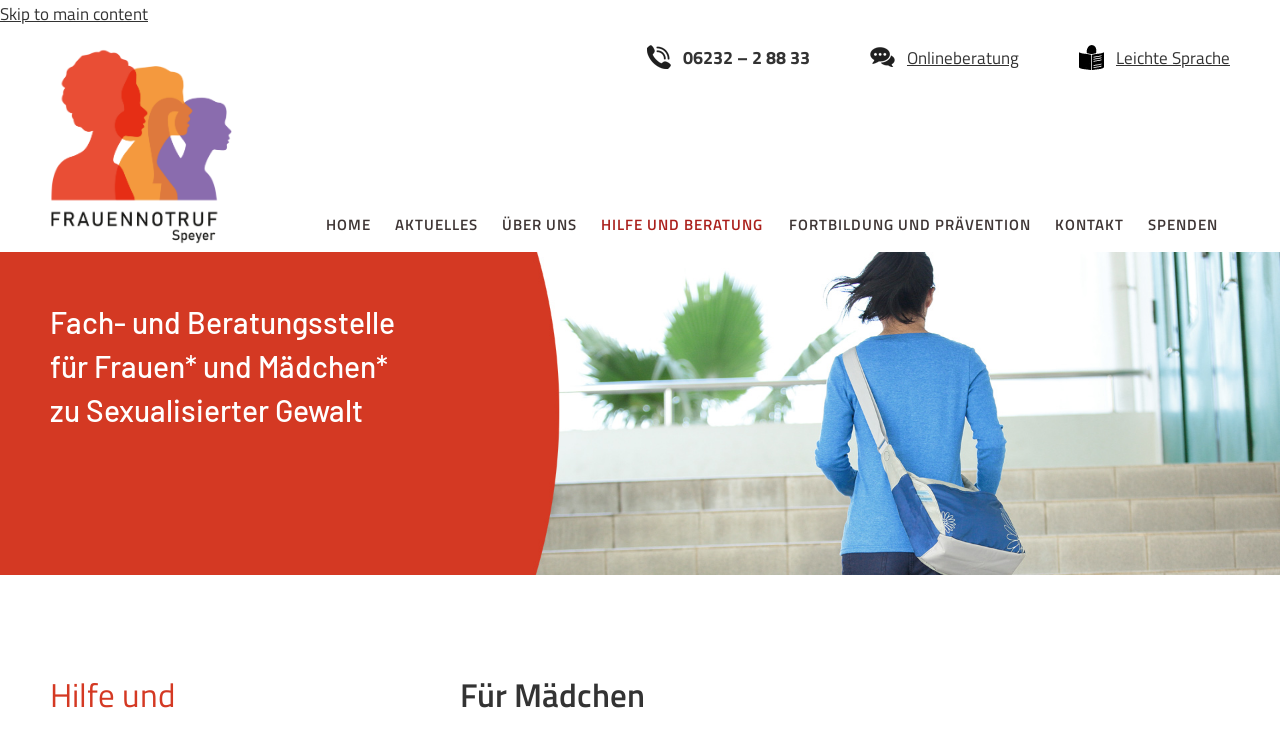

--- FILE ---
content_type: text/html; charset=utf-8
request_url: https://www.frauennotruf-speyer.de/hilfe-beratung/maedchen
body_size: 6090
content:
<!DOCTYPE html>
<html lang="de" dir="ltr">
  <head>
    <meta charset="utf-8" />
<link rel="shortcut icon" href="https://www.frauennotruf-speyer.de/files/favicon.ico" type="image/vnd.microsoft.icon" />
<meta name="viewport" content="width=device-width, initial-scale=1" />
<link rel="canonical" href="https://www.frauennotruf-speyer.de/hilfe-beratung/maedchen" />
<meta name="Generator" content="Backdrop CMS 1 (https://backdropcms.org)" />
    <title>Für Mädchen  | Frauen und Mädchen Notruf Speyer</title>
    <style media="all">
@import url("https://www.frauennotruf-speyer.de/core/misc/normalize.css?t8wlix");
@import url("https://www.frauennotruf-speyer.de/core/modules/system/css/system.css?t8wlix");
@import url("https://www.frauennotruf-speyer.de/core/modules/system/css/system.theme.css?t8wlix");
@import url("https://www.frauennotruf-speyer.de/core/modules/system/css/messages.theme.css?t8wlix");
</style>
<style media="all">
@import url("https://www.frauennotruf-speyer.de/core/modules/layout/css/grid-flexbox.css?t8wlix");
@import url("https://www.frauennotruf-speyer.de/core/misc/ui/jquery.ui.core.css?t8wlix");
@import url("https://www.frauennotruf-speyer.de/core/misc/ui/jquery.ui.theme.css?t8wlix");
@import url("https://www.frauennotruf-speyer.de/core/misc/ui/jquery.ui.accordion.css?t8wlix");
</style>
<style media="all">
@import url("https://www.frauennotruf-speyer.de/core/modules/date/css/date.css?t8wlix");
@import url("https://www.frauennotruf-speyer.de/core/modules/field/css/field.css?t8wlix");
@import url("https://www.frauennotruf-speyer.de/modules/paragraphs/css/paragraphs.css?t8wlix");
@import url("https://www.frauennotruf-speyer.de/core/modules/user/css/user.css?t8wlix");
@import url("https://www.frauennotruf-speyer.de/core/modules/views/css/views.css?t8wlix");
</style>
<style media="all">
@import url("https://www.frauennotruf-speyer.de/sites/all/libraries/sidr/stylesheets/jquery.sidr.light.css?t8wlix");
@import url("https://www.frauennotruf-speyer.de/core/modules/system/css/menu-dropdown.theme.css?t8wlix");
</style>
<style media="all">
@import url("https://www.frauennotruf-speyer.de/themes/loquium/assets/bootstrap/css/bootstrap.min.css?t8wlix");
@import url("https://www.frauennotruf-speyer.de/themes/loquium/css/bootstrap-grid-xxl.css?t8wlix");
@import url("https://www.frauennotruf-speyer.de/themes/loquium/assets/fontawesome5/css/fontawesome.min.css?t8wlix");
@import url("https://www.frauennotruf-speyer.de/themes/loquium/assets/fontawesome5/css/all.min.css?t8wlix");
@import url("https://www.frauennotruf-speyer.de/themes/loquium/css/styles.css?t8wlix");
@import url("https://www.frauennotruf-speyer.de/themes/loquium/css/superfish.css?t8wlix");
@import url("https://www.frauennotruf-speyer.de/themes/loquium/css/responsive.css?t8wlix");
</style>
    <script>window.Backdrop = {settings: {"basePath":"\/","pathPrefix":"","drupalCompatibility":true,"ajaxPageState":{"theme":"loquium","theme_token":"tppoVoPx8eKDyKTl5H37A0Jv58gsf1atYsINJCsVlh4","css":{"core\/misc\/normalize.css":1,"core\/modules\/system\/css\/system.css":1,"core\/modules\/system\/css\/system.theme.css":1,"core\/modules\/system\/css\/messages.theme.css":1,"core\/modules\/layout\/css\/grid-flexbox.css":1,"core\/misc\/ui\/jquery.ui.core.css":1,"core\/misc\/ui\/jquery.ui.theme.css":1,"core\/misc\/ui\/jquery.ui.accordion.css":1,"core\/modules\/date\/css\/date.css":1,"core\/modules\/field\/css\/field.css":1,"modules\/paragraphs\/css\/paragraphs.css":1,"core\/modules\/user\/css\/user.css":1,"core\/modules\/views\/css\/views.css":1,"sites\/all\/libraries\/sidr\/stylesheets\/jquery.sidr.light.css":1,"layouts\/moscone\/moscone.css":1,"core\/modules\/system\/css\/menu-dropdown.theme.css":1,"modules\/superfish\/lib\/superfish\/css\/superfish.css":1,"themes\/loquium\/assets\/bootstrap\/css\/bootstrap.min.css":1,"themes\/loquium\/css\/bootstrap-grid-xxl.css":1,"themes\/loquium\/assets\/fontawesome5\/css\/fontawesome.min.css":1,"themes\/loquium\/assets\/fontawesome5\/css\/all.min.css":1,"themes\/loquium\/css\/styles.css":1,"themes\/loquium\/css\/superfish.css":1,"themes\/loquium\/css\/responsive.css":1},"js":{"core\/misc\/jquery.1.12.js":1,"core\/misc\/jquery-extend-3.4.0.js":1,"core\/misc\/jquery-html-prefilter-3.5.0.js":1,"core\/misc\/jquery.once.js":1,"core\/misc\/backdrop.js":1,"core\/misc\/jquery-ui-compat.js":1,"core\/misc\/ui\/jquery.ui.data.min.js":1,"core\/misc\/ui\/jquery.ui.disable-selection.min.js":1,"core\/misc\/ui\/jquery.ui.labels.min.js":1,"core\/misc\/ui\/jquery.ui.scroll-parent.min.js":1,"core\/misc\/ui\/jquery.ui.tabbable.min.js":1,"core\/misc\/ui\/jquery.ui.unique-id.min.js":1,"core\/misc\/ui\/jquery.ui.version.min.js":1,"core\/misc\/ui\/jquery.ui.jquery-patch.min.js":1,"core\/misc\/ui\/jquery.ui.focusable.min.js":1,"core\/misc\/ui\/jquery.ui.form-reset-mixin.min.js":1,"core\/misc\/ui\/jquery.ui.keycode.min.js":1,"core\/misc\/ui\/jquery.ui.plugin.min.js":1,"core\/misc\/ui\/jquery.ui.widget.min.js":1,"core\/modules\/layout\/js\/grid-fallback.js":1,"core\/misc\/ui\/jquery.ui.accordion.min.js":1,"modules\/spamspan\/js\/spamspan.js":1,"modules\/responsive_menus\/styles\/sidr\/js\/responsive_menus_sidr.js":1,"sites\/all\/libraries\/sidr\/jquery.sidr.min.js":1,"core\/modules\/system\/js\/menus.js":1,"modules\/superfish\/lib\/superfish\/jquery.hoverIntent.minified.js":1,"modules\/superfish\/lib\/superfish\/sftouchscreen.js":1,"modules\/superfish\/lib\/superfish\/sfsmallscreen.js":1,"modules\/superfish\/lib\/superfish\/superfish.js":1,"modules\/superfish\/superfish.js":1,"themes\/loquium\/assets\/bootstrap\/js\/bootstrap.min.js":1,"themes\/loquium\/js\/basics.js":1}},"responsive_menus":[{"selectors":["#superfishwrapper"],"trigger_txt":"Men\u00fc","side":"left","speed":"200","media_size":"1023","displace":"1","renaming":"1","onOpen":"","onClose":"","responsive_menus_style":"sidr"}],"superfish":{"menu-3":{"id":"3","sf":{"pathLevels":"0","animation":{"opacity":"show"},"dropShadows":false},"plugins":{"touchscreen":{"mode":"useragent_predefined"},"smallscreen":{"mode":"window_width","breakpoint":0,"breakpointUnit":"px","type":"select","title":"Home"}}}}}};</script>
<script src="https://www.frauennotruf-speyer.de/core/misc/jquery.1.12.js?v=1.12.4"></script>
<script src="https://www.frauennotruf-speyer.de/core/misc/jquery-extend-3.4.0.js?v=1.12.4"></script>
<script src="https://www.frauennotruf-speyer.de/core/misc/jquery-html-prefilter-3.5.0.js?v=1.12.4"></script>
<script src="https://www.frauennotruf-speyer.de/core/misc/jquery.once.js?v=1.2.6"></script>
<script src="https://www.frauennotruf-speyer.de/core/misc/backdrop.js?v=1.30.2"></script>
<script src="https://www.frauennotruf-speyer.de/core/misc/jquery-ui-compat.js?v=1.14.0"></script>
<script src="https://www.frauennotruf-speyer.de/core/misc/ui/jquery.ui.data.min.js?v=1.14.0"></script>
<script src="https://www.frauennotruf-speyer.de/core/misc/ui/jquery.ui.disable-selection.min.js?v=1.14.0"></script>
<script src="https://www.frauennotruf-speyer.de/core/misc/ui/jquery.ui.labels.min.js?v=1.14.0"></script>
<script src="https://www.frauennotruf-speyer.de/core/misc/ui/jquery.ui.scroll-parent.min.js?v=1.14.0"></script>
<script src="https://www.frauennotruf-speyer.de/core/misc/ui/jquery.ui.tabbable.min.js?v=1.14.0"></script>
<script src="https://www.frauennotruf-speyer.de/core/misc/ui/jquery.ui.unique-id.min.js?v=1.14.0"></script>
<script src="https://www.frauennotruf-speyer.de/core/misc/ui/jquery.ui.version.min.js?v=1.14.0"></script>
<script src="https://www.frauennotruf-speyer.de/core/misc/ui/jquery.ui.jquery-patch.min.js?v=1.14.0"></script>
<script src="https://www.frauennotruf-speyer.de/core/misc/ui/jquery.ui.focusable.min.js?v=1.14.0"></script>
<script src="https://www.frauennotruf-speyer.de/core/misc/ui/jquery.ui.form-reset-mixin.min.js?v=1.14.0"></script>
<script src="https://www.frauennotruf-speyer.de/core/misc/ui/jquery.ui.keycode.min.js?v=1.14.0"></script>
<script src="https://www.frauennotruf-speyer.de/core/misc/ui/jquery.ui.plugin.min.js?v=1.14.0"></script>
<script src="https://www.frauennotruf-speyer.de/core/misc/ui/jquery.ui.widget.min.js?v=1.14.0"></script>
<script src="https://www.frauennotruf-speyer.de/core/modules/layout/js/grid-fallback.js?v=1.30.2"></script>
<script src="https://www.frauennotruf-speyer.de/core/misc/ui/jquery.ui.accordion.min.js?v=1.14.0"></script>
<script src="https://www.frauennotruf-speyer.de/modules/spamspan/js/spamspan.js?t8wlix"></script>
<script src="https://www.frauennotruf-speyer.de/modules/responsive_menus/styles/sidr/js/responsive_menus_sidr.js?t8wlix"></script>
<script src="https://www.frauennotruf-speyer.de/sites/all/libraries/sidr/jquery.sidr.min.js?t8wlix"></script>
<script src="https://www.frauennotruf-speyer.de/core/modules/system/js/menus.js?v=1.30.2"></script>
<script src="https://www.frauennotruf-speyer.de/modules/superfish/lib/superfish/jquery.hoverIntent.minified.js?t8wlix"></script>
<script src="https://www.frauennotruf-speyer.de/modules/superfish/lib/superfish/sftouchscreen.js?t8wlix"></script>
<script src="https://www.frauennotruf-speyer.de/modules/superfish/lib/superfish/sfsmallscreen.js?t8wlix"></script>
<script src="https://www.frauennotruf-speyer.de/modules/superfish/lib/superfish/superfish.js?t8wlix"></script>
<script src="https://www.frauennotruf-speyer.de/modules/superfish/superfish.js?t8wlix"></script>
<script src="https://www.frauennotruf-speyer.de/themes/loquium/assets/bootstrap/js/bootstrap.min.js?t8wlix"></script>
<script src="https://www.frauennotruf-speyer.de/themes/loquium/js/basics.js?t8wlix"></script>
  </head>
  <body class="page node-type-page node-29 trail-413 not-front noadmin">
    <div class="layout--moscone layout">
  <div id="skip-link">
    <a href="#main-content" class="element-invisible element-focusable">Skip to main content</a>
  </div>
         <div class="l-headertop">
        	<div class="l-headertop-inner">

	          	<div id="navi" class="block block-superfish-3">

      
  <div class="block-content container mt-3" id="superfishouterwrapper">
    <div class="row no-gutters">
      <div class="col-4 col-sm-3 col-md-2 col-xl-2 mb-2">
        <a href="/" title="Startseite" rel="home" class="logo">
          <img src="/files/Frauennotruf-Speyer.svg" alt="Startseite">
        </a>

      </div>

      <div class="col-8 col-sm-9 col-md-10 col-xl-10">
        <div class="row h-100">
          <div class="align-self-start col-12 leichte-sprache">
            <a href="/leichte-sprache" class="float-right"><img alt="Informationen in leichter Sprache" class="align-left" height="25" src="/files/images/leichte-sprache.png" width="25"/>Leichte Sprache</a>
            <a href="/hilfe-beratung/onlineberatung" class="float-right"><img alt="Informationen zur Onlineberatung" class="align-left" height="25" src="/files/bilder/onlineberatung-frauennotruf-speyer.png" width="25" />Onlineberatung</a>
            <a href="tel:+49623228833" class="float-right" rel="nofollow"><img alt="Telefonnummer" class="align-left" height="25" src="/files/images/telefon-frauennotruf-speyer.png" width="25"/>06232 – 2 88 33</a>
          </div>

        <div class="align-self-end col-12 clearfix">
          <div id="superfishwrapper">
          <ul  id="superfish-3" class="menu sf-menu sf-main-menu sf-horizontal sf-style-none"><li id="menu-314-3" class="sf-no-children"><a href="/" title="" class="">Home</a></li><li id="menu-483-3" class="sf-no-children"><a href="/aktuelles" title="" class="">Aktuelles</a></li><li id="menu-416-3" class="sf-no-children"><a href="/ueber-uns" class="">Über uns</a></li><li id="menu-413-3" class="active-trail menuparent"><a href="/hilfe-und-beratung" title="" class="menuparent">Hilfe und Beratung</a><ul><li id="menu-420-3" class="active-trail sf-no-children"><a href="/hilfe-beratung/maedchen" title="" class="active" aria-current="page">Für Mädchen</a></li><li id="menu-489-3" class="sf-no-children"><a href="/fuer-frauen" title="Für Frauen" class="">Für Frauen</a></li><li id="menu-431-3" class="sf-no-children"><a href="/hilfe-beratung/angehoerige-fachkraefte" title="" class="">Für Bezugspersonen und Fachkräfte</a></li><li id="menu-551-3" class="sf-no-children"><a href="/hilfe-beratung/onlineberatung" class="">Onlineberatung</a></li><li id="menu-491-3" class="menuparent"><a href="/hilfe-beratung/sexualisierte-gewalt-in-der-kindheit" title="" class="menu-firstchild menuparent">Informationen</a><ul><li id="menu-404-3" class="sf-no-children"><a href="/hilfe-beratung/sexualisierte-gewalt-in-der-kindheit" title="" class="">Sexualisierte Gewalt in der Kindheit</a></li><li id="menu-424-3" class="sf-no-children"><a href="/hilfe-beratung/sexualisierte-gewalt-und-vergewaltigung" title="" class="">Sexualisierte Gewalt / Vergewaltigung</a></li><li id="menu-432-3" class="sf-no-children"><a href="/hilfe-beratung/aerzt-innen" title="" class="">Informationen für Ärzt*innen</a></li><li id="menu-427-3" class="sf-no-children"><a href="/hilfe-beratung/ko-mittel" title="" class="">KO-Mittel</a></li><li id="menu-428-3" class="sf-no-children"><a href="/hilfe-beratung/sexuelle-belaestigung-arbeitsplatz" title="" class="">Sexuelle Belästigung am Arbeitsplatz</a></li><li id="menu-429-3" class="sf-no-children"><a href="/hilfe-beratung/stalking" title="" class="">Stalking</a></li><li id="menu-415-3" class="sf-no-children"><a href="/medizinische-soforthilfe-nach-vergewaltigung-1" title="Medinzinische Soforthilfe nach Vergewaltigung" class="">Nach Vergewaltigung: Medizinische Soforthilfe</a></li></ul></li></ul></li><li id="menu-417-3" class="sf-no-children"><a href="/fortbildung-und-praevention/uebersicht" class="">Fortbildung und Prävention</a></li><li id="menu-418-3" class="sf-no-children"><a href="/kontakt" class="">Kontakt</a></li><li id="menu-433-3" class="sf-no-children"><a href="/spenden" title="" class="">Spenden</a></li></ul>          </div>
        </div>
        </div>
      </div>
    </div>
  </div>
</div>

        </div>
        </div>
        <header class="l-header" role="banner" aria-label="Site header">
    	<div id="headerimg">
      <div class="l-header-inner container container-fluid">
      	<div class="row no-gutters">
        <div class="block block-system-header col-md-7 col-lg-5 align-self-end align-self-md-start">


  <div class="block-content h-100">
    <div class="row align-items-center h-100" id="siteidentity">

  <div class="name-and-slogan  col-md-12 col-12  mt-xl-n5">
              <div class="site-slogan mt-xl-n5"><span class="d-md-block">Fach- und Beratungsstelle</span> <span class="d-md-block">für Frauen* und Mädchen*</span> <span class="d-md-block">zu Sexualisierter Gewalt</span></div>
    
  </div> <!-- /#name-and-slogan -->

  </div>
</div>
         </div>
        </div>
      </div>
    </header>
      <div class="l-wrapper">
    <div class="l-wrapper-inner container container-fluid">

      
      <div class="l-page-title">
        <a id="main-content"></a>
                              </div>

      
      
      
      <div class="l-middle row">
                	<div class="l-sidebar l-sidebar-first col-md-4 col-xl-3">



          <div class="block block-field-node-field-linke-spalte-text-1">


  <div class="block-content">
    <div class="field field-name-field-linke-spalte-text-1 field-type-text field-label-hidden"><div class="field-items"><div class="field-item even">Hilfe und Beratung</div></div></div>  </div>
</div>
<div class="block block-field-node-field-linke-spalte-text-2">


  <div class="block-content">
    <div class="field field-name-field-linke-spalte-text-2 field-type-text field-label-hidden"><div class="field-items"><div class="field-item even">Für Mädchen</div></div></div>  </div>
</div>
        </div>

        <main class="l-content col-md-8 col-xl-8 offset-xl-1" role="main" aria-label="Main content">
          <div class="block block-system-title">


  <div class="block-content">
    
  <h1 class="page-title">Für Mädchen </h1>


  </div>
</div>
<article id="node-29" class="node node-page view-mode-full clearfix">

      
  
  <div class="content clearfix">
    <div class="field field-name-body field-type-text-with-summary field-label-hidden"><div class="field-items"><div class="field-item even"><p><strong>Ist dir etwas passiert, womit es dir nicht gut geht?<br />
Hat jemand deine Grenzen überschritten oder tut das immer noch?</strong></p>
<p><strong>Wir hören dir zu und suchen gemeinsam mit dir nach Lösungen.</strong></p>
<p>Manchmal ist es schwer einzuschätzen, ob das was dir passiert ist, ein Übergriff war. Sexualisierte Gewalt klingt für viele nach Vergewaltigung, aber Gewalt fängt schon viel früher an.</p>
<p>Hier sind einige Beispiele, denn sexualisierte Gewalt kann ganz verschiedene Formen haben:<br />
Wenn…</p>
<ul>
<li>dich jemand anfasst, küsst oder streichelt, obwohl du es nicht willst.</li>
<li>er dich mit Sprüchen wie "das machen doch alle" oder "stell dich nicht so an" zu etwas überreden will, was du nicht tun möchtest.</li>
<li>dir jemand Bilder oder Nachrichten schickt, die du nicht haben möchtest.</li>
<li>jemand intime Fotos von dir oder anderen im Internet oder via Smartphone verbreitet.</li>
<li>dich jemand beschimpft oder belästigt</li>
<li>dich jemand dazu zwingt, ihn anzufassen.</li>
<li>dir jemand droht, dass etwas Schlimmes passiert, wenn du nicht machst, was er dir sagt.</li>
<li>wenn in einer Beziehung eine*r von beiden das Gefühl hat, nicht „Nein“ sagen zu dürfen.</li>
<li>dich jemand festhält und dich zwingt mit ihm Sex zu haben, das ist eine Vergewaltigung.</li>
</ul>
<h2>Du musst nichts machen, was dir nicht gefällt!</h2>
<p>Ganz oft sind es Männer oder Jungs, die du gut kennst, dein Freund, ein Verwandter, eine Bekanntschaft oder auch ein anderes Mädchen. Vielleicht warst du vollkommen überrumpelt und wie gelähmt. Du hast das niemals von dieser Person erwartet oder es passierte so schnell. In dieser Situation wusstest du nicht, was du tun sollst oder kannst. Viele Mädchen, denen sowas passiert, sind in einem Gefühlschaos und alles ist viel zu viel. Andere haben nur noch Angst, viele schämen sich und wollen es so schnell wie möglich vergessen.</p>
<h2>Du darfst das Schweigen brechen und Dir Hilfe holen!</h2>
<p><strong>Alle Gefühle und Reaktionen auf einen Übergriff sind okay. </strong>Es gibt nicht eine Art, wie man reagieren muss und verschiedene Mädchen reagieren ganz unterschiedlich. Viele Mädchen haben auch das Gefühl, selbst daran schuld zu sein, was ihnen passiert ist. Das ist verständlich, aber es stimmt nicht. Kein Mädchen ist schuld, wenn jemand ihr etwas antut. Schuld ist immer der Täter oder die Täterin, denn er oder sie übertritt rücksichtslos die Grenzen einer anderen Person.</p>
<h2>Wir nehmen dich und deine Gefühle ernst und glauben dir.</h2>
<p>Wir glauben dir und suchen mit dir nach einer Lösung für dich. Wir machen nichts, was du nicht möchtest und wir sagen niemandem, dass du mit uns gesprochen hast.</p>
<p>Wenn du erstmal nicht über das sprechen möchtest, was dir passiert ist, oder nur eine Frage hast, ist das auch in Ordnung. Du entscheidest, was du uns erzählst. Du entscheidest, wie es weitergeht.</p>
<p>Du kannst auch gerne eine Freundin oder Person deines Vertrauens zu uns mitbringen, oder ihr ruft gemeinsam bei uns an.</p>
<p>Es hilft auch, wenn du mit Menschen sprichst und sie um Hilfe bittest, denen du vertraust. Das kann deine Freundin, deine Eltern, ein*e Lehrer*in oder ein*e Sozialarbeiter*in sein.</p>
<p><strong>Du darfst das Schweigen brechen und Dir Hilfe holen! Du hast das Recht auf die Unterstützung, die du brauchst!</strong></p>
<p> </p>
</div></div></div>  </div>

  
  
</article>
        </main>
      </div><!-- /.l-middle -->
		</div><!-- /.l-wrapper-inner -->

		
		
              <div class="l-bottom">
        	<div class="l-bottom-inner container container-fluid">

          <div class="block block-field-node-field-teaser">


  <div class="block-content">
    <div class="field field-name-field-teaser field-type-entityreference field-label-hidden">
    <div class="field-items row">
          <div class="field-item col-sm-6 col-md-3 even"><article id="node-15" class="node node-teaser view-mode-default clearfix">

  

  
  <div class="content clearfix">
    <div class='teaserinner'><div class="field field-name-field-bild field-type-image field-label-hidden"><div class="field-items"><div class="field-item even"><img src="https://www.frauennotruf-speyer.de/files/images/teaser/flyer-psst-weitersagen.png" width="186" height="110" alt="Psst, weitersagen!” (Flyer/PDF)" /></div></div></div><strong><a href='https://www.frauennotruf-speyer.de/files/pdf/psst-weitersagen-fuer-maedchen.pdf' target='_blank' title='Link öffnet sich in einem neuen Fenster'>"Psst, weitersagen!" (Flyer/PDF)</a></strong><div class="field field-name-body field-type-text-with-summary field-label-hidden"><div class="field-items"><div class="field-item even"><p>Infos für Mädchen. Über sexualisierte Gewalt und was du dagegen tun kannst.</p>
</div></div></div> </div>  </div>

  
  
</article>
</div>
          <div class="field-item col-sm-6 col-md-3 odd"><article id="node-13" class="node node-teaser view-mode-default clearfix">

  

  
  <div class="content clearfix">
    <div class='teaserinner'><div class="field field-name-field-bild field-type-image field-label-hidden"><div class="field-items"><div class="field-item even"><img src="https://www.frauennotruf-speyer.de/files/images/teaser/link-medizinische-soforthilfe-nach-vergewaltigung.png" width="186" height="110" alt="Medizinische Soforthilfe nach Vergewaltigung" /></div></div></div><strong><a href='http://www.soforthilfe-nach-vergewaltigung.de/' title='Link öffnet sich in einem neuen Fenster' target='_blank'>Medizinische Soforthilfe nach Vergewaltigung</a></strong><div class="field field-name-body field-type-text-with-summary field-label-hidden"><div class="field-items"><div class="field-item even"><p>Vertrauliche medizinische Hilfe und Versorgung nach einer Vergewaltigung</p>
</div></div></div> </div>  </div>

  
  
</article>
</div>
          <div class="field-item col-sm-6 col-md-3 even"><article id="node-16" class="node node-teaser view-mode-default clearfix">

  

  
  <div class="content clearfix">
    <div class='teaserinner'><div class="field field-name-field-bild field-type-image field-label-hidden"><div class="field-items"><div class="field-item even"><img src="https://www.frauennotruf-speyer.de/files/images/teaser/digitale-gewalt-videoclip.png" width="186" height="110" alt="Was ist digitale Gewalt?" /></div></div></div><strong><a href='https://www.frauennotruf-mainz.de/maedchen/video-was-ist-digitale-gewalt' title='Link öffnet sich in einem neuen Fenster' target='_blank'>Was ist digitale Gewalt?</a></strong><div class="field field-name-body field-type-text-with-summary field-label-hidden"><div class="field-items"><div class="field-item even"><p>Videoclip „Folgenschwer“</p>
</div></div></div> </div>  </div>

  
  
</article>
</div>
      </div>
</div>
  </div>
</div>
        </div>
        </div>
      

  </div><!-- /.l-wrapper -->

      <footer class="l-footer">
      <div class="l-footer-inner container container-fluid">
        <div class="row">
        <div class="block block-block-adresse col-sm-6 col-lg-4 col-xl-3">


  <div class="block-content">
    <p><strong>Frauennotruf Speyer e.V.</strong><br />
Fach- und Beratungsstelle für Frauen* und Mädchen* zu Sexualisierter Gewalt<br />
Kleine Pfaffengasse 28<br />
67346 Speyer</p>
  </div>
</div>
<div class="block block-block-kontakticons col-sm-6 col-lg-4 col-xl-3">


  <div class="block-content">
    <p><img alt="Telefon: " height="30" src="/files/images/phone.png" width="30" class="align-left" /> <a href="tel:+49623228833" rel="nofollow">06232 – 2 88 33</a></p>
<p><img alt="E-Mail: " height="30" src="/files/images/mail.png" width="30" class="align-left" /> <a href="mailto:kontakt@frauennotruf-speyer.de">kontakt@frauennotruf-speyer.de</a></p>
  </div>
</div>
<div class="block block-block-offnungszeiten col-sm-6 col-lg-4 col-xl-2">


  <div class="block-content">
    <p>Sprechzeiten<br />
Montag: 9 - 17 Uhr<br />
Mittwoch: 9 - 17 Uhr<br />
Donnerstag: 9 - 17 Uhr</p>
  </div>
</div>
<div class="block block-block-social-media-icons col-sm-6 col-lg-4 col-xl-2">


  <div class="block-content">
    <p><a href="https://www.facebook.com/frauennotrufspeyer" target="_blank" title="Link öffnet sich in einem neuen Fenster" class="mr-3"><img alt="Besuchen Sie uns bei facebook" src="/themes/loquium/images/fb.png" /></a><a href="https://www.instagram.com/frauennotrufspeyer/" target="_blank" title="Link öffnet sich in einem neuen Fenster"><img alt="Besuchen Sie uns bei Instragram" src="/themes/loquium/images/insta.png" /></a></p>
  </div>
</div>
<div class="block block-block-we-can-help col-sm-6 col-lg-4 col-xl-2">


  <div class="block-content">
    <p><a href="https://www.wecanhelp.de/467346004" target="_blank" title="Link öffnet sich in einem neuen Fenster"><img alt="Hier geht's zu unserem Spenden-Shop." border="0" height="200" src="https://www.bildungsspender.org/extern/images/wch_verein_150_200.gif" title="Hier geht's zu unserem Spenden-Shop." width="150" /></a>
</p>
  </div>
</div>
<div class="block block-menu-menu-footer-menu col-12" role="navigation">


  <div class="block-content">
    <ul class="menu-top-only menu" data-menu-style="top_only" data-clickdown="0" data-collapse="default"><li class="first leaf menu-mlid-409"><a href="/datenschutz" title="">Datenschutzerklärung</a></li>
<li class="last leaf menu-mlid-407"><a href="/impressum" title="">Impressum</a></li>
</ul>  </div>
</div>
        </div>
      </div>
    </footer>
  </div><!-- /.layout--moscone -->
 <div id="zent"><div id="back-to-top"><a href="#top"><img src="/themes/loquium/images/back-to-top.png" alt="nach oben" /></a></div></div>
          </body>
</html>


--- FILE ---
content_type: text/css
request_url: https://www.frauennotruf-speyer.de/modules/paragraphs/css/paragraphs.css?t8wlix
body_size: 3941
content:
html.dialog-open {
  position: inherit;
}

.field-widget-paragraphs-embed .removed {
  padding-left: 1.5rem;
  background: repeating-linear-gradient(
    45deg,
    rgba(231,37,27,.07),
    rgba(231,37,27,.07) 20px,
    rgba(231,37,27,.1) 20px,
    rgba(231,37,27,.1) 40px
  );
}
.field-widget-paragraphs-embed .unpublished {
  padding-left: 1.5rem;
  color: #444;
  background: repeating-linear-gradient(
    45deg,
    rgba(0,0,0,.05),
    rgba(0,0,0,.05) 20px,
    rgba(0,0,0,.03) 20px,
    rgba(0,0,0,.03) 40px
  );
}

/* Modal Admin styles. */

.paragraphs-item-modal-admin .dropbutton-wrapper {
  float: right;
  margin: 2px 2px 10px 10px;
  display: none;
  min-height: 2em;
  position: relative;
  z-index: 10;
}

.paragraphs-item-modal-admin > .content {
  position: relative;
  z-index: 9;
}

.paragraphs-item-modal-admin {
  border: 1px solid transparent;
  position: relative;
}

.paragraphs-item-modal-admin::before {
  position: relative;
  display: table-cell;
  content: '';
  top: 0;
  left: 0;
  z-index: -5;
}

.paragraphs-item-modal-admin:hover::before {
  border: 1px dashed rgba(0,0,0,.04);
  position: absolute;
  display: table-cell;
  content: '';
  top: 0;
  left: 0;
  right: 0;
  bottom: 0;
  z-index: 5;
  border: 1px dashed #d0e2d5;
  background-image: repeating-linear-gradient(
    45deg,
    rgba(0,0,0,.04),
    rgba(0,0,0,.04) 20px,
    rgba(0,0,0,.02) 20px,
    rgba(0,0,0,.02) 40px
  );
  transition: .1s ease-in-out;
}

.ui-dialog .paragraphs-item-modal-admin:hover {
  border: 1px solid transparent;
  background-color: inherit;
  position: inherit;
}

.paragraphs-item-modal-admin:hover .dropbutton-wrapper {
  display: inherit;
  position: absolute;
  top: 0;
  right: 0;
  text-align: right;
  z-index: 1000;
}

.paragraphs-item-modal-admin:hover .dropbutton-widget {
  left: auto;
  right: 0;
  min-width: 6em;
  padding-right: 2em;
}

.paragraphs-item-modal-admin:hover .dropbutton-widget .dropbutton li,
.paragraphs-item-modal-admin:hover .dropbutton-widget .dropbutton a {
  text-align: left;
}

.paragraphs-item-modal-admin:hover .dropbutton-widget .dropbutton a.font-awesome {
  padding: 0.1em 0.5em 0.1em 1em;
}

.paragraphs-item-modal-admin:hover .dropbutton-widget .dropbutton a.font-awesome:before {
  font-family: "Font Awesome 5 Free";
  display: inline-block;
  padding-right: .5em;
  vertical-align: middle;
  font-weight: 900;
}

.paragraphs-admin-dropbutton a {
  text-decoration: none;
}

.ui-dialog-content .paragraphs-dialog-edit img {
  max-width: 100%;
  width: auto;
}

.font-awesome.paragraphs-edit:before {
  content: '\f304';
}
.font-awesome.paragraphs-remove:before {
  content: '\f2ed';
}
.font-awesome.paragraphs-add:before {
  content: '\f055';
}
.font-awesome.paragraphs-sort:before {
  content: '\f338';
}
.font-awesome.paragraphs-unpublish:before {
  content: '\f070';
}

.paragraphs-item-modal-admin .dropbutton-widget .dropbutton a.svg-icons {
  padding: 0.1em 0.5em 0.1em 32px;
  vertical-align: middle;
}
.paragraphs-item-modal-admin .dropbutton-widget .dropbutton a.svg-icons.paragraphs-add {
  background: transparent url(../images/add.svg) 6px center no-repeat;
  background-size: 14px;
}
.paragraphs-item-modal-admin .dropbutton-widget .dropbutton a.svg-icons.paragraphs-edit {
  background: transparent url(../images/edit.svg) 6px center no-repeat;
  background-size: 14px;
}
.paragraphs-item-modal-admin .dropbutton-widget .dropbutton a.svg-icons.paragraphs-sort {
  background: transparent url(../images/sort.svg) 6px center no-repeat;
  background-size: 14px;
}
.paragraphs-item-modal-admin .dropbutton-widget .dropbutton a.svg-icons.paragraphs-remove {
  background: transparent url(../images/remove.svg) 6px center no-repeat;
  background-size: 14px;
}
.paragraphs-item-modal-admin .dropbutton-widget .dropbutton a.svg-icons.paragraphs-unpublish {
  background: transparent url(../images/unpublish.svg) 6px center no-repeat;
  background-size: 14px;
}

.paragraphs-admin-bundle-clone-create-form .paragraphs-type-clone-readonly-field {
  background-color: #f1f1f1;
}


--- FILE ---
content_type: text/css
request_url: https://www.frauennotruf-speyer.de/themes/loquium/css/bootstrap-grid-xxl.css?t8wlix
body_size: 15986
content:
/*!
 * Bootstrap Grid v4.1.0 (https://getbootstrap.com/)
 * Copyright 2011-2018 The Bootstrap Authors
 * Copyright 2011-2018 Twitter, Inc.
 * Licensed under MIT (https://github.com/twbs/bootstrap/blob/master/LICENSE)
 */


.col-1, .col-2, .col-3, .col-4, .col-5, .col-6, .col-7, .col-8, .col-9, .col-10, .col-11, .col-12, .col,
.col-auto, .col-sm-1, .col-sm-2, .col-sm-3, .col-sm-4, .col-sm-5, .col-sm-6, .col-sm-7, .col-sm-8, .col-sm-9, .col-sm-10, .col-sm-11, .col-sm-12, .col-sm,
.col-sm-auto, .col-md-1, .col-md-2, .col-md-3, .col-md-4, .col-md-5, .col-md-6, .col-md-7, .col-md-8, .col-md-9, .col-md-10, .col-md-11, .col-md-12, .col-md,
.col-md-auto, .col-lg-1, .col-lg-2, .col-lg-3, .col-lg-4, .col-lg-5, .col-lg-6, .col-lg-7, .col-lg-8, .col-lg-9, .col-lg-10, .col-lg-11, .col-lg-12, .col-lg,
.col-lg-auto, .col-xl-1, .col-xl-2, .col-xl-3, .col-xl-4, .col-xl-5, .col-xl-6, .col-xl-7, .col-xl-8, .col-xl-9, .col-xl-10, .col-xl-11, .col-xl-12, .col-xl,
.col-xl-auto, .col-xxl-1, .col-xxl-2, .col-xxl-3, .col-xxl-4, .col-xxl-5, .col-xxl-6, .col-xxl-7, .col-xxl-8, .col-xxl-9, .col-xxl-10, .col-xxl-11, .col-xxl-12, .col-xxl,
.col-xxl-auto, .col-xxxl-1, .col-xxxl-2, .col-xxxl-3, .col-xxxl-4, .col-xxxl-5, .col-xxxl-6, .col-xxxl-7, .col-xxxl-8, .col-xxxl-9, .col-xxxl-10, .col-xxxl-11, .col-xxxl-12, .col-xxxl,
.col-xxxl-auto {
  position: relative;
  width: 100%;
  min-height: 1px;
  padding-right: 15px;
  padding-left: 15px;
}


@media (min-width: 1400px) {
  .col-xxl {
    -ms-flex-preferred-size: 0;
    flex-basis: 0;
    -ms-flex-positive: 1;
    flex-grow: 1;
    max-width: 100%;
  }
  .col-xxl-auto {
    -ms-flex: 0 0 auto;
    flex: 0 0 auto;
    width: auto;
    max-width: none;
  }
  .col-xxl-1 {
    -ms-flex: 0 0 8.333333%;
    flex: 0 0 8.333333%;
    max-width: 8.333333%;
  }
  .col-xxl-2 {
    -ms-flex: 0 0 16.666667%;
    flex: 0 0 16.666667%;
    max-width: 16.666667%;
  }
  .col-xxl-3 {
    -ms-flex: 0 0 25%;
    flex: 0 0 25%;
    max-width: 25%;
  }
  .col-xxl-4 {
    -ms-flex: 0 0 33.333333%;
    flex: 0 0 33.333333%;
    max-width: 33.333333%;
  }
  .col-xxl-5 {
    -ms-flex: 0 0 41.666667%;
    flex: 0 0 41.666667%;
    max-width: 41.666667%;
  }
  .col-xxl-6 {
    -ms-flex: 0 0 50%;
    flex: 0 0 50%;
    max-width: 50%;
  }
  .col-xxl-7 {
    -ms-flex: 0 0 58.333333%;
    flex: 0 0 58.333333%;
    max-width: 58.333333%;
  }
  .col-xxl-8 {
    -ms-flex: 0 0 66.666667%;
    flex: 0 0 66.666667%;
    max-width: 66.666667%;
  }
  .col-xxl-9 {
    -ms-flex: 0 0 75%;
    flex: 0 0 75%;
    max-width: 75%;
  }
  .col-xxl-10 {
    -ms-flex: 0 0 83.333333%;
    flex: 0 0 83.333333%;
    max-width: 83.333333%;
  }
  .col-xxl-11 {
    -ms-flex: 0 0 91.666667%;
    flex: 0 0 91.666667%;
    max-width: 91.666667%;
  }
  .col-xxl-12 {
    -ms-flex: 0 0 100%;
    flex: 0 0 100%;
    max-width: 100%;
  }
  .order-xxl-first {
    -ms-flex-order: -1;
    order: -1;
  }
  .order-xxl-last {
    -ms-flex-order: 13;
    order: 13;
  }
  .order-xxl-0 {
    -ms-flex-order: 0;
    order: 0;
  }
  .order-xxl-1 {
    -ms-flex-order: 1;
    order: 1;
  }
  .order-xxl-2 {
    -ms-flex-order: 2;
    order: 2;
  }
  .order-xxl-3 {
    -ms-flex-order: 3;
    order: 3;
  }
  .order-xxl-4 {
    -ms-flex-order: 4;
    order: 4;
  }
  .order-xxl-5 {
    -ms-flex-order: 5;
    order: 5;
  }
  .order-xxl-6 {
    -ms-flex-order: 6;
    order: 6;
  }
  .order-xxl-7 {
    -ms-flex-order: 7;
    order: 7;
  }
  .order-xxl-8 {
    -ms-flex-order: 8;
    order: 8;
  }
  .order-xxl-9 {
    -ms-flex-order: 9;
    order: 9;
  }
  .order-xxl-10 {
    -ms-flex-order: 10;
    order: 10;
  }
  .order-xxl-11 {
    -ms-flex-order: 11;
    order: 11;
  }
  .order-xxl-12 {
    -ms-flex-order: 12;
    order: 12;
  }
  .offset-xxl-0 {
    margin-left: 0;
  }
  .offset-xxl-1 {
    margin-left: 8.333333%;
  }
  .offset-xxl-2 {
    margin-left: 16.666667%;
  }
  .offset-xxl-3 {
    margin-left: 25%;
  }
  .offset-xxl-4 {
    margin-left: 33.333333%;
  }
  .offset-xxl-5 {
    margin-left: 41.666667%;
  }
  .offset-xxl-6 {
    margin-left: 50%;
  }
  .offset-xxl-7 {
    margin-left: 58.333333%;
  }
  .offset-xxl-8 {
    margin-left: 66.666667%;
  }
  .offset-xxl-9 {
    margin-left: 75%;
  }
  .offset-xxl-10 {
    margin-left: 83.333333%;
  }
  .offset-xxl-11 {
    margin-left: 91.666667%;
  }
}

@media (min-width: 1900px) {
  .col-xxxl {
    -ms-flex-preferred-size: 0;
    flex-basis: 0;
    -ms-flex-positive: 1;
    flex-grow: 1;
    max-width: 100%;
  }
  .col-xxxl-auto {
    -ms-flex: 0 0 auto;
    flex: 0 0 auto;
    width: auto;
    max-width: none;
  }
  .col-xxxl-1 {
    -ms-flex: 0 0 8.333333%;
    flex: 0 0 8.333333%;
    max-width: 8.333333%;
  }
  .col-xxxl-2 {
    -ms-flex: 0 0 16.666667%;
    flex: 0 0 16.666667%;
    max-width: 16.666667%;
  }
  .col-xxxl-3 {
    -ms-flex: 0 0 25%;
    flex: 0 0 25%;
    max-width: 25%;
  }
  .col-xxxl-4 {
    -ms-flex: 0 0 33.333333%;
    flex: 0 0 33.333333%;
    max-width: 33.333333%;
  }
  .col-xxxl-5 {
    -ms-flex: 0 0 41.666667%;
    flex: 0 0 41.666667%;
    max-width: 41.666667%;
  }
  .col-xxxl-6 {
    -ms-flex: 0 0 50%;
    flex: 0 0 50%;
    max-width: 50%;
  }
  .col-xxxl-7 {
    -ms-flex: 0 0 58.333333%;
    flex: 0 0 58.333333%;
    max-width: 58.333333%;
  }
  .col-xxxl-8 {
    -ms-flex: 0 0 66.666667%;
    flex: 0 0 66.666667%;
    max-width: 66.666667%;
  }
  .col-xxxl-9 {
    -ms-flex: 0 0 75%;
    flex: 0 0 75%;
    max-width: 75%;
  }
  .col-xxxl-10 {
    -ms-flex: 0 0 83.333333%;
    flex: 0 0 83.333333%;
    max-width: 83.333333%;
  }
  .col-xxxl-11 {
    -ms-flex: 0 0 91.666667%;
    flex: 0 0 91.666667%;
    max-width: 91.666667%;
  }
  .col-xxxl-12 {
    -ms-flex: 0 0 100%;
    flex: 0 0 100%;
    max-width: 100%;
  }
  .order-xxxl-first {
    -ms-flex-order: -1;
    order: -1;
  }
  .order-xxxl-last {
    -ms-flex-order: 13;
    order: 13;
  }
  .order-xxxl-0 {
    -ms-flex-order: 0;
    order: 0;
  }
  .order-xxxl-1 {
    -ms-flex-order: 1;
    order: 1;
  }
  .order-xxxl-2 {
    -ms-flex-order: 2;
    order: 2;
  }
  .order-xxxl-3 {
    -ms-flex-order: 3;
    order: 3;
  }
  .order-xxxl-4 {
    -ms-flex-order: 4;
    order: 4;
  }
  .order-xxxl-5 {
    -ms-flex-order: 5;
    order: 5;
  }
  .order-xxxl-6 {
    -ms-flex-order: 6;
    order: 6;
  }
  .order-xxxl-7 {
    -ms-flex-order: 7;
    order: 7;
  }
  .order-xxxl-8 {
    -ms-flex-order: 8;
    order: 8;
  }
  .order-xxxl-9 {
    -ms-flex-order: 9;
    order: 9;
  }
  .order-xxxl-10 {
    -ms-flex-order: 10;
    order: 10;
  }
  .order-xxxl-11 {
    -ms-flex-order: 11;
    order: 11;
  }
  .order-xxxl-12 {
    -ms-flex-order: 12;
    order: 12;
  }
  .offset-xxxl-0 {
    margin-left: 0;
  }
  .offset-xxxl-1 {
    margin-left: 8.333333%;
  }
  .offset-xxxl-2 {
    margin-left: 16.666667%;
  }
  .offset-xxxl-3 {
    margin-left: 25%;
  }
  .offset-xxxl-4 {
    margin-left: 33.333333%;
  }
  .offset-xxxl-5 {
    margin-left: 41.666667%;
  }
  .offset-xxxl-6 {
    margin-left: 50%;
  }
  .offset-xxxl-7 {
    margin-left: 58.333333%;
  }
  .offset-xxxl-8 {
    margin-left: 66.666667%;
  }
  .offset-xxxl-9 {
    margin-left: 75%;
  }
  .offset-xxxl-10 {
    margin-left: 83.333333%;
  }
  .offset-xxxl-11 {
    margin-left: 91.666667%;
  }
}



@media (min-width: 1400px) {
  .d-xxl-none {
    display: none !important;
  }
  .d-xxl-inline {
    display: inline !important;
  }
  .d-xxl-inline-block {
    display: inline-block !important;
  }
  .d-xxl-block {
    display: block !important;
  }
  .d-xxl-table {
    display: table !important;
  }
  .d-xxl-table-row {
    display: table-row !important;
  }
  .d-xxl-table-cell {
    display: table-cell !important;
  }
  .d-xxl-flex {
    display: -ms-flexbox !important;
    display: flex !important;
  }
  .d-xxl-inline-flex {
    display: -ms-inline-flexbox !important;
    display: inline-flex !important;
  }
}

@media (min-width: 1900px) {
  .d-xxxl-none {
    display: none !important;
  }
  .d-xxxl-inline {
    display: inline !important;
  }
  .d-xxxl-inline-block {
    display: inline-block !important;
  }
  .d-xxxl-block {
    display: block !important;
  }
  .d-xxxl-table {
    display: table !important;
  }
  .d-xxxl-table-row {
    display: table-row !important;
  }
  .d-xxxl-table-cell {
    display: table-cell !important;
  }
  .d-xxxl-flex {
    display: -ms-flexbox !important;
    display: flex !important;
  }
  .d-xxxl-inline-flex {
    display: -ms-inline-flexbox !important;
    display: inline-flex !important;
  }
}


@media (min-width: 1400px) {
  .flex-xxl-row {
    -ms-flex-direction: row !important;
    flex-direction: row !important;
  }
  .flex-xxl-column {
    -ms-flex-direction: column !important;
    flex-direction: column !important;
  }
  .flex-xxl-row-reverse {
    -ms-flex-direction: row-reverse !important;
    flex-direction: row-reverse !important;
  }
  .flex-xxl-column-reverse {
    -ms-flex-direction: column-reverse !important;
    flex-direction: column-reverse !important;
  }
  .flex-xxl-wrap {
    -ms-flex-wrap: wrap !important;
    flex-wrap: wrap !important;
  }
  .flex-xxl-nowrap {
    -ms-flex-wrap: nowrap !important;
    flex-wrap: nowrap !important;
  }
  .flex-xxl-wrap-reverse {
    -ms-flex-wrap: wrap-reverse !important;
    flex-wrap: wrap-reverse !important;
  }
  .flex-xxl-fill {
    -ms-flex: 1 1 auto !important;
    flex: 1 1 auto !important;
  }
  .flex-xxl-grow-0 {
    -ms-flex-positive: 0 !important;
    flex-grow: 0 !important;
  }
  .flex-xxl-grow-1 {
    -ms-flex-positive: 1 !important;
    flex-grow: 1 !important;
  }
  .flex-xxl-shrink-0 {
    -ms-flex-negative: 0 !important;
    flex-shrink: 0 !important;
  }
  .flex-xxl-shrink-1 {
    -ms-flex-negative: 1 !important;
    flex-shrink: 1 !important;
  }
  .justify-content-xxl-start {
    -ms-flex-pack: start !important;
    justify-content: flex-start !important;
  }
  .justify-content-xxl-end {
    -ms-flex-pack: end !important;
    justify-content: flex-end !important;
  }
  .justify-content-xxl-center {
    -ms-flex-pack: center !important;
    justify-content: center !important;
  }
  .justify-content-xxl-between {
    -ms-flex-pack: justify !important;
    justify-content: space-between !important;
  }
  .justify-content-xxl-around {
    -ms-flex-pack: distribute !important;
    justify-content: space-around !important;
  }
  .align-items-xxl-start {
    -ms-flex-align: start !important;
    align-items: flex-start !important;
  }
  .align-items-xxl-end {
    -ms-flex-align: end !important;
    align-items: flex-end !important;
  }
  .align-items-xxl-center {
    -ms-flex-align: center !important;
    align-items: center !important;
  }
  .align-items-xxl-baseline {
    -ms-flex-align: baseline !important;
    align-items: baseline !important;
  }
  .align-items-xxl-stretch {
    -ms-flex-align: stretch !important;
    align-items: stretch !important;
  }
  .align-content-xxl-start {
    -ms-flex-line-pack: start !important;
    align-content: flex-start !important;
  }
  .align-content-xxl-end {
    -ms-flex-line-pack: end !important;
    align-content: flex-end !important;
  }
  .align-content-xxl-center {
    -ms-flex-line-pack: center !important;
    align-content: center !important;
  }
  .align-content-xxl-between {
    -ms-flex-line-pack: justify !important;
    align-content: space-between !important;
  }
  .align-content-xxl-around {
    -ms-flex-line-pack: distribute !important;
    align-content: space-around !important;
  }
  .align-content-xxl-stretch {
    -ms-flex-line-pack: stretch !important;
    align-content: stretch !important;
  }
  .align-self-xxl-auto {
    -ms-flex-item-align: auto !important;
    align-self: auto !important;
  }
  .align-self-xxl-start {
    -ms-flex-item-align: start !important;
    align-self: flex-start !important;
  }
  .align-self-xxl-end {
    -ms-flex-item-align: end !important;
    align-self: flex-end !important;
  }
  .align-self-xxl-center {
    -ms-flex-item-align: center !important;
    align-self: center !important;
  }
  .align-self-xxl-baseline {
    -ms-flex-item-align: baseline !important;
    align-self: baseline !important;
  }
  .align-self-xxl-stretch {
    -ms-flex-item-align: stretch !important;
    align-self: stretch !important;
  }
}

@media (min-width: 1900px) {
  .flex-xxxl-row {
    -ms-flex-direction: row !important;
    flex-direction: row !important;
  }
  .flex-xxxl-column {
    -ms-flex-direction: column !important;
    flex-direction: column !important;
  }
  .flex-xxxl-row-reverse {
    -ms-flex-direction: row-reverse !important;
    flex-direction: row-reverse !important;
  }
  .flex-xxxl-column-reverse {
    -ms-flex-direction: column-reverse !important;
    flex-direction: column-reverse !important;
  }
  .flex-xxxl-wrap {
    -ms-flex-wrap: wrap !important;
    flex-wrap: wrap !important;
  }
  .flex-xxxl-nowrap {
    -ms-flex-wrap: nowrap !important;
    flex-wrap: nowrap !important;
  }
  .flex-xxxl-wrap-reverse {
    -ms-flex-wrap: wrap-reverse !important;
    flex-wrap: wrap-reverse !important;
  }
  .flex-xxxl-fill {
    -ms-flex: 1 1 auto !important;
    flex: 1 1 auto !important;
  }
  .flex-xxxl-grow-0 {
    -ms-flex-positive: 0 !important;
    flex-grow: 0 !important;
  }
  .flex-xxxl-grow-1 {
    -ms-flex-positive: 1 !important;
    flex-grow: 1 !important;
  }
  .flex-xxxl-shrink-0 {
    -ms-flex-negative: 0 !important;
    flex-shrink: 0 !important;
  }
  .flex-xxxl-shrink-1 {
    -ms-flex-negative: 1 !important;
    flex-shrink: 1 !important;
  }
  .justify-content-xxxl-start {
    -ms-flex-pack: start !important;
    justify-content: flex-start !important;
  }
  .justify-content-xxxl-end {
    -ms-flex-pack: end !important;
    justify-content: flex-end !important;
  }
  .justify-content-xxxl-center {
    -ms-flex-pack: center !important;
    justify-content: center !important;
  }
  .justify-content-xxxl-between {
    -ms-flex-pack: justify !important;
    justify-content: space-between !important;
  }
  .justify-content-xxxl-around {
    -ms-flex-pack: distribute !important;
    justify-content: space-around !important;
  }
  .align-items-xxxl-start {
    -ms-flex-align: start !important;
    align-items: flex-start !important;
  }
  .align-items-xxxl-end {
    -ms-flex-align: end !important;
    align-items: flex-end !important;
  }
  .align-items-xxxl-center {
    -ms-flex-align: center !important;
    align-items: center !important;
  }
  .align-items-xxxl-baseline {
    -ms-flex-align: baseline !important;
    align-items: baseline !important;
  }
  .align-items-xxxl-stretch {
    -ms-flex-align: stretch !important;
    align-items: stretch !important;
  }
  .align-content-xxxl-start {
    -ms-flex-line-pack: start !important;
    align-content: flex-start !important;
  }
  .align-content-xxxl-end {
    -ms-flex-line-pack: end !important;
    align-content: flex-end !important;
  }
  .align-content-xxxl-center {
    -ms-flex-line-pack: center !important;
    align-content: center !important;
  }
  .align-content-xxxl-between {
    -ms-flex-line-pack: justify !important;
    align-content: space-between !important;
  }
  .align-content-xxxl-around {
    -ms-flex-line-pack: distribute !important;
    align-content: space-around !important;
  }
  .align-content-xxxl-stretch {
    -ms-flex-line-pack: stretch !important;
    align-content: stretch !important;
  }
  .align-self-xxxl-auto {
    -ms-flex-item-align: auto !important;
    align-self: auto !important;
  }
  .align-self-xxxl-start {
    -ms-flex-item-align: start !important;
    align-self: flex-start !important;
  }
  .align-self-xxxl-end {
    -ms-flex-item-align: end !important;
    align-self: flex-end !important;
  }
  .align-self-xxxl-center {
    -ms-flex-item-align: center !important;
    align-self: center !important;
  }
  .align-self-xxxl-baseline {
    -ms-flex-item-align: baseline !important;
    align-self: baseline !important;
  }
  .align-self-xxxl-stretch {
    -ms-flex-item-align: stretch !important;
    align-self: stretch !important;
  }
}
/*# sourceMappingURL=bootstrap-grid.css.map */

--- FILE ---
content_type: text/css
request_url: https://www.frauennotruf-speyer.de/themes/loquium/css/styles.css?t8wlix
body_size: 22496
content:
/* titillium-web-regular - latin */
@font-face {
  font-family: 'Titillium Web';
  font-style: normal;
  font-weight: 400;
  src: url('../fonts/titillium-web-v10-latin-regular.eot'); /* IE9 Compat Modes */
  src: local(''),
       url('../fonts/titillium-web-v10-latin-regular.eot?#iefix') format('embedded-opentype'), /* IE6-IE8 */
       url('../fonts/titillium-web-v10-latin-regular.woff2') format('woff2'), /* Super Modern Browsers */
       url('../fonts/titillium-web-v10-latin-regular.woff') format('woff'), /* Modern Browsers */
       url('../fonts/titillium-web-v10-latin-regular.ttf') format('truetype'), /* Safari, Android, iOS */
       url('../fonts/titillium-web-v10-latin-regular.svg#TitilliumWeb') format('svg'); /* Legacy iOS */
}

/* titillium-web-600 - latin */
@font-face {
  font-family: 'Titillium Web';
  font-style: normal;
  font-weight: 600;
  src: url('../fonts/titillium-web-v10-latin-600.eot'); /* IE9 Compat Modes */
  src: local(''),
       url('../fonts/titillium-web-v10-latin-600.eot?#iefix') format('embedded-opentype'), /* IE6-IE8 */
       url('../fonts/titillium-web-v10-latin-600.woff2') format('woff2'), /* Super Modern Browsers */
       url('../fonts/titillium-web-v10-latin-600.woff') format('woff'), /* Modern Browsers */
       url('../fonts/titillium-web-v10-latin-600.ttf') format('truetype'), /* Safari, Android, iOS */
       url('../fonts/titillium-web-v10-latin-600.svg#TitilliumWeb') format('svg'); /* Legacy iOS */
}

/* titillium-web-700 - latin */
@font-face {
  font-family: 'Titillium Web';
  font-style: normal;
  font-weight: 700;
  src: url('../fonts/titillium-web-v10-latin-700.eot'); /* IE9 Compat Modes */
  src: local(''),
       url('../fonts/titillium-web-v10-latin-700.eot?#iefix') format('embedded-opentype'), /* IE6-IE8 */
       url('../fonts/titillium-web-v10-latin-700.woff2') format('woff2'), /* Super Modern Browsers */
       url('../fonts/titillium-web-v10-latin-700.woff') format('woff'), /* Modern Browsers */
       url('../fonts/titillium-web-v10-latin-700.ttf') format('truetype'), /* Safari, Android, iOS */
       url('../fonts/titillium-web-v10-latin-700.svg#TitilliumWeb') format('svg'); /* Legacy iOS */
}

/* titillium-web-600italic - latin */
@font-face {
  font-family: 'Titillium Web';
  font-style: italic;
  font-weight: 600;
  src: url('../fonts/titillium-web-v10-latin-600italic.eot'); /* IE9 Compat Modes */
  src: local(''),
       url('../fonts/titillium-web-v10-latin-600italic.eot?#iefix') format('embedded-opentype'), /* IE6-IE8 */
       url('../fonts/titillium-web-v10-latin-600italic.woff2') format('woff2'), /* Super Modern Browsers */
       url('../fonts/titillium-web-v10-latin-600italic.woff') format('woff'), /* Modern Browsers */
       url('../fonts/titillium-web-v10-latin-600italic.ttf') format('truetype'), /* Safari, Android, iOS */
       url('../fonts/titillium-web-v10-latin-600italic.svg#TitilliumWeb') format('svg'); /* Legacy iOS */
}


/* titillium-web-italic - latin */
@font-face {
  font-family: 'Titillium Web';
  font-style: italic;
  font-weight: 400;
  src: url('../fonts/titillium-web-v10-latin-italic.eot'); /* IE9 Compat Modes */
  src: local(''),
       url('../fonts/titillium-web-v10-latin-italic.eot?#iefix') format('embedded-opentype'), /* IE6-IE8 */
       url('../fonts/titillium-web-v10-latin-italic.woff2') format('woff2'), /* Super Modern Browsers */
       url('../fonts/titillium-web-v10-latin-italic.woff') format('woff'), /* Modern Browsers */
       url('../fonts/titillium-web-v10-latin-italic.ttf') format('truetype'), /* Safari, Android, iOS */
       url('../fonts/titillium-web-v10-latin-italic.svg#TitilliumWeb') format('svg'); /* Legacy iOS */
}



/* barlow-500 - latin */
@font-face {
  font-family: 'Barlow';
  font-style: normal;
  font-weight: 500;
  src: url('../fonts/barlow-v12-latin-500.eot'); /* IE9 Compat Modes */
  src: local(''),
  url('../fonts/barlow-v12-latin-500.eot?#iefix') format('embedded-opentype'), /* IE6-IE8 */
  url('../fonts/barlow-v12-latin-500.woff2') format('woff2'), /* Super Modern Browsers */
  url('../fonts/barlow-v12-latin-500.woff') format('woff'), /* Modern Browsers */
  url('../fonts/barlow-v12-latin-500.ttf') format('truetype'), /* Safari, Android, iOS */
  url('../fonts/barlow-v12-latin-500.svg#Barlow') format('svg'); /* Legacy iOS */
}



/**
 * @file
 * Subtheme specific CSS.
 */
img {
  /* Remove border when inside `a` element in IE 8/9. */
  border: 0;
  /* Improve image quality when scaled in IE 7. */
  -ms-interpolation-mode: bicubic;

  /* Suppress the space beneath the baseline */
  /* vertical-align: bottom; */

  /* Responsive images */
  max-width: 100%;
  height: auto;
  /* Correct IE 8 not scaling image height when resized. */
  width: auto;
}

 html {
  font-size: 100%; /* 3 */

  -ms-text-size-adjust: 100%;     /* 2 */
  -webkit-text-size-adjust: 100%; /* 2 */

  /* Establish a vertical rhythm. */
  line-height: 1.5em;

  font-family: 'Titillium Web', Arial, Helvetica, "Nimbus Sans L", sans-serif;
  font-style: normal;
  font-weight: 400;
}

html {
  scroll-behavior: smooth;
}

/*@keyframes smoothscroll1 {
  from, to { scroll-behavior: smooth; }
}

@keyframes smoothscroll2 {
  from, to { scroll-behavior: smooth; }
}

html {
  animation: smoothscroll1 1s;
}

html:focus-within {
  animation-name: smoothscroll2;
  scroll-behavior: smooth;
}
*/
.ui-helper-reset,
.ui-widget,
body {
  font-family: 'Titillium Web', Arial, Helvetica, "Nimbus Sans L", sans-serif;
  font-style: normal;
  font-weight: 400;
  margin: 0;
  padding: 0;
  font-size: 17px;
  line-height: 28px;
  color: #333333;
}

b, strong {
    font-weight: 600;
}

em{
	font-style: italic;
	font-weight: 400;
}

p{
	margin: 0px;
	margin-bottom: 26px;
}

.l-content ul,
.l-content ol{
	margin-bottom: 26px;
	padding-left: 21px;
}

.l-content ul li,
.l-content ol li{
	margin-bottom: 12px;
}

ul.inline li.first {
  padding-left: 0px;
}

.field-name-field-inhalt p + ul{
	margin-top: -20px;
}

.field-name-field-inhalt ul{
	margin-bottom: 26px;
	padding: 0px;
	padding-left: 22px;
}

.field-name-field-inhalt ul li{
	list-style-type: disc;
}

.container {
    padding-right: 25px;
    padding-left: 25px;
    width: 100%;
    margin-right: auto;
	margin-left: auto;
}

.featured-bottom-inner, .col, .col-1, .col-10, .col-11, .col-12, .col-2, .col-3, .col-4, .col-5, .col-6, .col-7, .col-8, .col-9, .col-auto, .col-lg, .col-lg-1, .col-lg-10, .col-lg-11, .col-lg-12, .col-lg-2, .col-lg-3, .col-lg-4, .col-lg-5, .col-lg-6, .col-lg-7, .col-lg-8, .col-lg-9, .col-lg-auto, .col-md, .col-md-1, .col-md-10, .col-md-11, .col-md-12, .col-md-2, .col-md-3, .col-md-4, .col-md-5, .col-md-6, .col-md-7, .col-md-8, .col-md-9, .col-md-auto, .col-sm, .col-sm-1, .col-sm-10, .col-sm-11, .col-sm-12, .col-sm-2, .col-sm-3, .col-sm-4, .col-sm-5, .col-sm-6, .col-sm-7, .col-sm-8, .col-sm-9, .col-sm-auto, .col-xl, .col-xl-1, .col-xl-10, .col-xl-11, .col-xl-12, .col-xl-2, .col-xl-3, .col-xl-4, .col-xl-5, .col-xl-6, .col-xl-7, .col-xl-8, .col-xl-9, .col-xl-auto, .col-xxl-1, .col-xxl-2, .col-xxl-3, .col-xxl-4, .col-xxl-5, .col-xxl-6, .col-xxl-7, .col-xxl-8, .col-xxl-9, .col-xxl-10, .col-xxl-11, .col-xxl-12, .col-xxl,
.col-xxl-auto, .col-xxxl-1, .col-xxxl-2, .col-xxxl-3, .col-xxxl-4, .col-xxxl-5, .col-xxxl-6, .col-xxxl-7, .col-xxxl-8, .col-xxxl-9, .col-xxxl-10, .col-xxxl-11, .col-xxxl-12, .col-xxxl,
.col-xxxl-auto  {
    padding-right: 25px;
    padding-left: 25px;
}

.row {
    margin-right: -25px;
    margin-left: -25px;
}

.row.no-gutters {
    margin-right: 0;
    margin-left: 0;
}

a:hover,
a:link,
a:focus,
a {
    color: #333;
    text-decoration: underline;
    background-color: transparent;
}

.leichte-sprache img.align-left,
.block-block-kontakticons img.align-left,
.block-block-leichte-sprache img.align-left {
    margin-right: 12px;
    margin-bottom: 5px;

}

.leichte-sprache a,
.block-block-leichte-sprache .block-content a{
	 margin-left: 60px;
}

.leichte-sprache a:last-child,
.block-block-leichte-sprache .block-content a:last-child{
	 font-size: 18px;
	 font-weight: 700;
}





header{
	background-color: #d43923;
}

.l-header-inner .row {
	height: 100%;
}

.l-header-inner {
    color: #FFF;
    height: 100%;
}

.l-header-inner.container{
	max-width: none;
}

.header-site-name-link {
    background: transparent;
    display: inline-block;
}

#headerimg{
    height: 270px;
    height: calc(100vw / 1.92);
    background-image:  url(../images/header/frauen-maedchen-speyer-home-xs.jpg);
    background-color: #d43923 !important;
    background-repeat: no-repeat !important;
    background-attachment: scroll !important;
    background-position: center center !important;
    z-index: auto;
    background-size: cover !important;
    -webkit-background-size: cover !important;
    -moz-background-size: cover !important;
    -o-background-size: cover !important;
    position: relative;

}

.trail-413 #headerimg{
	background-image: url(../images/header/frauen-maedchen-speyer-hilfe-beratung-xs.jpg);
}

.trail-494 #headerimg{
	background-image:  url(../images/header/frauen-maedchen-speyer-fortbildung-xs.jpg);
}


.trail-433 #headerimg{
	background-image: url(../images/header/frauen-maedchen-speyer-spenden-xs.jpg);
}


.trail-416 #headerimg{
	background-image: url(../images/header/frauen-maedchen-speyer-ueber-uns-xs.jpg);
}

.trail-483 #headerimg{
	background-image: url(../images/header/frauen-maedchen-speyer-aktuell-xs.jpg);
}

.node-7 #headerimg{
	background-image: url(../images/header/frauen-maedchen-speyer-leichte-sprache-xs.jpg);
}


#siteidentity{
	background-image: url(../images/layer-rot-xs.png);
	padding-top: 8px;
	padding-bottom: 8px;
}

.header-logo-wrapper {
    max-width: none;
    height: auto;
    margin: 0;
}


.header-site-name-wrapper{
	float: none;
}

header .logo{
	margin-top: 15px;
	margin-bottom: 7px;
	display: block;

}

header h1{
	font-size: 24px;
    line-height: 34px;
}

header .site-name{
	margin-bottom: 5px;
}

header h1.site-name a,
header .site-name a{
    padding: 0;
    color: #fff;
    text-decoration: none;
    text-transform: uppercase;
    font-size: 17px;
    line-height: 21px;
    font-weight: 600;
    letter-spacing: 1px;
    margin-top: 0px;
    margin-bottom: 40px;
    padding-right: 10px;
   }

header .site-slogan{
	font-size: 15px;
	line-height: 20px;
	padding-right: 10px;
  font-weight: 500;
  font-family: "Barlow", "Helvetica Neue", Helvetica, Arial, sans-serif;
}


.sidr-class-menu-toggle-button,
#sidr-id-menu-toggle-state{
	display: none;
}


.sidr {
    display: none;
    position: absolute;
    position: fixed;
    top: 0;
    height: 100%;
    z-index: 999999;
    width: 260px;
    overflow-x: none;
    overflow-y: auto;

  	 margin: 0;
  	 padding: 0;
    font-size: 17px;
    line-height: 24px;
    color: #333333;
    background: #FFF;
    color: #333;
    -webkit-box-shadow: inset 0 0 5px 5px #ebebeb;
    -moz-box-shadow: inset 0 0 5px 5px #ebebeb;
    box-shadow: inset 0 0 5px 5px #ebebeb;
}

.sidr ul li {
    display: block;
    margin: 0;
    border-top: none;
  line-height: 30px;
/*    border-bottom: 1px solid #d43923;*/

}

.sidr ul li.sidr-class-menuparent > a{
/*	 border-bottom: 1px solid #d43923;*/

}


/*.sidr ul li.sidr-class-menuparent ul li:first-child{*/
/*	display: none;*/
/*}*/

.sidr ul li.sidr-class-menuparent ul li{
	padding-left: 10px;
	    font-size: 17px;
    line-height: 28px;
}


.l-header .menu-toggle-button {
    margin-left: 0;
    padding: 0;
}




.l-header ul.menu li a{
	text-decoration: none;

	font-weight: 500;

}

.l-header .menu > li, .header-menu li {
    float: left;
    list-style-type: none;
}



.l-header .block-block-footer-menue a{
	text-decoration: none;
	font-size: 22px;
}

.l-navbar{
	border-top: 1px solid #FFF;

	background:  -moz-linear-gradient(270deg, rgba(152,182,172,1) 0%, rgba(134,169,157,1) 51%, rgba(118,157,144,1) 100%);
	background: -webkit-linear-gradient(270deg, rgba(152,182,172,1) 0%, rgba(134,169,157,1) 51%, rgba(118,157,144,1) 100%);
	background: linear-gradient(270deg, rgba(152,182,172,1) 0%, rgba(134,169,157,1) 51%, rgba(118,157,144,1) 100%);
	filter: progid:DXImageTransform.Microsoft.gradient(startColorstr="#98b6ac",endColorstr="#769d90",GradientType=1);
}

.not-front .l-navbar{
	margin-top: 143px;
}

.l-nav{background: #ccc;}

.block-system-user-menu ul {
	margin: 0px;
}

.block-system-user-menu ul li{
	list-style-type: none;
	float: left;
	margin: 0px;
}

.block-system-user-menu ul li a{
	color: #333;
	display: block;
	padding: 10px 15px;
	text-decoration: none;

}

.block-system-user-menu ul li a:hover{
	text-decoration: underline;
}

.webform-client-form input.form-text{
 		width: 100%;
 	}

.l-wrapper{
	margin-top: 50px;
}

h1{
	font-size: 33px;
	line-height: 40px;
	margin-top: 0px;
	margin-bottom: 40px;
	font-weight: 600;
}

.l-sidebar-first .field-name-field-linke-spalte-text-1,
h2.highlight,
.aktuelleshead h2,
.l-sidebar-first .field-name-field-linke-spalte-text-2,
.front h2.page-title,
.field-name-field-seitenelemente-unten .links h2{
	font-weight: 400;
	color: #d43923;

}


.l-sidebar-first .field-name-field-linke-spalte-text-1,
.aktuelleshead h2,
.front h2.page-title,
.field-name-field-seitenelemente-unten .links h2{
	font-size: 33px;
	line-height: 40px;
	margin-top: 0px;
	font-weight: 400;
	margin-bottom: 40px;
}

.l-sidebar-first .field-name-field-linke-spalte-text-2{
	font-size: 24px;
	line-height: 32px;
}

header h1{
	margin-bottom: 0px;
}


.l-sidebar-first .field-name-field-linke-spalte-text-1::after,
.aktuelleshead h2::after,
.front h2.page-title::after{
    content: "";
    display: block;
    width: 10%;
    padding-top: 20px;
    border-bottom: 2px solid #d43923;
}

h1.aktuellesh1::after{
	padding: 0px;
	border: none;

}


h1.aktuellesh1{
	font-size: 24px;
	line-height: 32px;
	margin-top: 25px;
	margin-bottom: 10px;
	font-weight: 600;
	 color: #333333;
}

h2{
	font-weight: 600;
	margin-top: 50px;
	margin-bottom: 15px;
	font-size: 24px;
	line-height: 33px;
}

h2.titlenewsteaser,
h3{
	font-weight: 600;
	margin-top: 20px;
	margin-bottom: 5px;
	font-size: 20px;
	line-height: 31px;
}

h1.aktuellesh1{
	margin-bottom: 25px;
	margin-top: 5px;
}


.paragraphs-item-accordion .field-name-field-uberschrift h2{
	margin-bottom: 20px;
}



.field-name-field-seitenelemente > .field-items > .field-item:first-child h2.field-name-field-ueberschrift{
	margin-top: 0px;
}



.block-block-angebote-4-spalten-start p{
	font-size: 20px;
	line-height: 30px;
}

.block-views-aktuelles-block .view-content{
	border-top: 1px solid #ddd6c7;
	margin: 40px 0;
}

.block-views-aktuelles-block .views-row{
	border-bottom: 1px solid #ddd6c7;
	padding: 25px 0 50px 0;
}

h2.titlenewsteaser a,
.block-views-aktuelles-block .views-row .views-field-title a{
	text-decoration: none;
}

.item-list .pager li {
    display: inline-block;
    padding: 0px;
}

.item-list .pager li a{
	display: block;
}



.item-list .pager li.pager-current,
.item-list .pager li a{
	min-width: 31px;
	padding: 0px;
	margin: 0 2px;
	border: 1px solid #ddd6c7;
	-webkit-border-radius: 15px;
	-moz-border-radius: 15px;
	border-radius: 15px;
	text-decoration: none;
	min-width: 31px;
	padding: 2px 8px;
}

.item-list .pager li a:hover,
.item-list .pager li.pager-current{
	padding: 2px 8px;
	background-color: #f4f2ee;
}

.verteilerblock ul{
	padding: 0px;

}



.verteilerblock ul li ul{
	padding-left: 20px;
}



.verteilerblock ul li{
	list-style-type: none !important;
	padding: 0px;
	list-style-image: none !important;
	margin: 0px;
	padding: 0px !important;
	 -webkit-column-break-inside:avoid;
   -moz-column-break-inside:avoid;
   -o-column-break-inside:avoid;
   -ms-column-break-inside:avoid;
   column-break-inside:avoid;
}

.verteilerblock ul li a{
	display: block;
	text-decoration: none;
	padding: 5px;
	border-bottom: 1px solid #d43923;
}


.verteilerblock .block-content > ul > li > a {
  font-weight: 600;

}

.verteilerblock ul li a:hover{
	background-color: #ff4f48;
	color: #FFF;
	-webkit-transition: background-color 0.3s ease;
	-moz-transition: background-color 0.3s ease;
	-o-transition: background-color 0.3s ease;
	 transition: background-color 0.3s ease;
}

.ui-accordion .ui-accordion-header {
    display: block;
    cursor: pointer;
    position: relative;
    margin: -1px 0 0 0;
    padding: .5em .5em .5em .7em;
    font-size: 18px;
    line-height: 24px;
    font-weight: 600;
}

.ui-corner-all, .ui-corner-top, .ui-corner-left, .ui-corner-tl , .ui-corner-right, .ui-corner-tr {
    border-radius: 0;
}
.ui-state-default, .ui-widget-content .ui-state-default, .ui-widget-header .ui-state-default, .ui-button, html .ui-button.ui-state-disabled:hover, html .ui-button.ui-state-disabled:active, .ui-state-active, .ui-widget-content .ui-state-active, .ui-widget-header .ui-state-active, a.ui-button:active, .ui-button:active, .ui-button.ui-state-active:hover {
	border: 1px solid #ddd6c7;
    border-left: none;
    border-right:  none;

}

.ui-state-default, .ui-widget-content .ui-state-default, .ui-widget-header .ui-state-default, .ui-button, html .ui-button.ui-state-disabled:hover, html .ui-button.ui-state-disabled:active {

    background: #FFF;
    color: #333333;
}

.ui-state-hover{
	background: #f4f2ee;
}

.ui-state-active, .ui-widget-content .ui-state-active, .ui-widget-header .ui-state-active, a.ui-button:active, .ui-button:active, .ui-button.ui-state-active:hover {
    background: #f4f2ee;
    color: #333333;
    border-bottom: none;
}

.ui-widget-content {
    border: 1px solid #ddd6c7;
    border-left: none;
    border-right:  none;
    background: #f4f2ee;
    color: #333333;
}

.ui-state-active .ui-icon, .ui-button:active .ui-icon {
    background-image: url(../images/ui-icons_444444_256x240.png)/*{iconsActive}*/;
}

.block-block-angebote-4-spalten-start h2{
	margin-top: 0px;
}

.l-edge{
	background-color: #f4f2ee;
	padding: 50px 0 30px 0;
	margin-bottom: 90px;
}

.l-middle{
	margin-bottom: 90px;
}

.l-content_bottom{
	margin-bottom: 65px;
}

.l-bottom{
	background-color: #f4f2ee;
	padding: 90px 0 65px 0;
	font-size: 15px;

}

.teaserinner img{
	margin-bottom: 10px;
}

.l-footer {
	font-size: 15px;
    border-top: none;
    padding-top: 80px;

    background-color: #342f2f;
    color: #FFF;
}



.l-footer a{
	padding: 5px 10px 5px 0;
	color: #FFF;
}

.block-menu-menu-footer-menu{
	border-top: 1px solid #FFF;
	padding-top: 20px;
	padding-bottom: 70px;
}

.block-menu-menu-footer-menu ul{
	margin: 0;
	padding: 0px;
}

.block-menu-menu-footer-menu ul li{
	list-style-type: none;
	float: right;
}

 #zent{
	width: 50px;
	margin: 0px auto;
}

#back-to-top {
    position:fixed; /* Wichtig! */
    bottom:0px;
    cursor:pointer;
    padding:10px 10px 10px 10px;


    display: none ;
}



#back-to-top a{
	display: block;

	color: #FFF;
	text-decoration: none;
	text-shadow: #FFF 0.1em 0.1em 0.2em
}

#back-to-top img{
	text-shadow: #FFF 0.1em 0.1em 0.2em
}

legend {
  font-size: 17px;
}

.noadmin #filter-format-editor-image-form .editor-image-align.form-radios div:nth-child(3),
.noadmin #filter-format-editor-image-form .editor-image-align.form-radios div:last-child,
.noadmin #filter-format-editor-image-form .editor-image-size.form-item,
.noadmin .tabledrag-toggle-weight-wrapper,
.noadmin .edit-field-seitenelemente-unten-und-add-more,
.noadmin  div[id*="edit-field-seitenelemente-unten-und-add-more"],
.noadmin  div[id*="edit-field-seitenelemente-und-add-more"],
.noadmin form .field-name-field-seitenelemente-unten div[id*="-access-info"],
.noadmin form .field-name-field-seitenelemente div[id*="-access-info"],
.noadmin form .field-name-field-seitenelemente-unten,
.noadmin form .field-name-field-teaser,
.noadmin form fieldset.filter-wrapper,
.noadmin form #edit-field-linke-spalte-text-1,
.noadmin form #edit-field-linke-spalte-text-2{
	display: none;
}

input.form-text, input.form-email, input.form-url, input.form-search, textarea.form-textarea {
  max-width: 100%;
}


.node-4.noadmin form .field-name-field-seitenelemente-unten{
  display: block;
}

form .field-multiple-table {
  margin: 0;
  width: 100%;
}

input.form-submit, button.form-submit, .button {
    display: inline-block;
    text-align: center;
    text-transform: uppercase;
    letter-spacing: 0.025em;
    line-height: normal;
    border: 0;
    padding: 9px 20px;
    margin-bottom: 1em;
    margin-right: 1em;
    margin-top: 1em;
    -webkit-transition: background-color 0.6s ease 0s, color 0.6s ease 0s;
    transition: background-color 0.6s ease 0s, color 0.6s ease 0s;
}

form .field-type-paragraphs input.form-submit{
  text-transform: none;
  letter-spacing: 0px;
  padding: 1px 10px;
  margin: 0;
  border: 1px solid #333;
}

/**
 * Primary admin tabs
 */
nav.tabs:before {

}

ul.primary {
  font-size: 0.9375em;
  text-transform: none;
  border-bottom: 1px solid #97B5AB;
}

ul.primary li a,
ul.primary li a:visited,
ul.primary li a:hover,
ul.primary li.active a,
.expand-dropdown-tabs-control,
.responsive-tabs-mobile .expand-dropdown-tabs-control:before,
.responsive-tabs-mobile .expand-dropdown-tabs-label {
  border-color: #586172; /* Should be color of bg behind tabs */
  color: #010000;
  background-color: #dee2ea;
  padding: 9px 20px;
  border-right: 1px solid #F44741;
}

ul.primary li.active a,
ul.primary li.active a.active,
ul.primary li.active a:active,
ul.primary li.active a:visited,
.responsive-tabs-mobile .expand-dropdown-tabs-label {
  color: #000001;
  background-color: #F44741;
  font-weight: bold;

}

ul.primary li a:hover,
ul.primary li a:focus,
.expand-dropdown-tabs-control:hover,
.expand-dropdown-tabs-control:focus,
.responsive-tabs-mobile .expand-dropdown-tabs-control:hover:before,
.responsive-tabs-mobile .expand-dropdown-tabs-control:focus:before,
.responsive-tabs-mobile .expand-dropdown-tabs-control.js-active:before,
.expand-dropdown-tabs-control.js-active {
  color: #000001;
  background: #fbb8b7;
}

ul.primary li a:active,
.expand-dropdown-tabs-control:active,
.responsive-tabs-mobile .expand-dropdown-tabs-control:active:before {
  background: #dee2ea;
  box-shadow: inset 0 0 0 0.125em #d5d5d5;
}

form.user-profile-form label,
form.user-login label{
  display: block;
}

.backendtable table {
  width: 100%;
}

.backendtable table tr.even, .backendtable table tr.odd {
  background-color: transparent;
  border-bottom: 1px solid #ccc;
  padding: 0;
}

.backendtable table th,
.backendtable table td{
  padding: 5px 3px;
}

.backendtable .view-header p{
  text-align: right;
}

.backendtable .view-header a{
  text-decoration: none;
}

.backendtable .view-header a:hover{
  text-decoration: underline;
}


--- FILE ---
content_type: text/css
request_url: https://www.frauennotruf-speyer.de/themes/loquium/css/responsive.css?t8wlix
body_size: 5862
content:
#sidr-wrapper-0{
	height: 55px;
	padding-left: 40px;
}

#sidr-wrapper-0,
#sidr-wrapper-1{
  float: right;
  margin-bottom: 10px;
}


#sidr-0-button{
	background-image: url(../images/mobile-menue.png);
	background-repeat: no-repeat;
	padding: 11px 5px 11px 50px;
	color: #ab201c;
	font-size: 22px;
	font-weight: 700;
	text-decoration: none;
	display: block;
}


@media (min-width: 576px){
}


@media (min-width: 600px){


	.container {
    	max-width: 580px;
	}

	#sidr-wrapper-0,
	#sidr-wrapper-1{
		z-index: 1000;
	}

	header h1.site-name a,
	header .site-name a{
    	font-size: 19px;
    	line-height: 21px;
   	}

}

@media (min-width: 650px){
	.container {
    	max-width: 630px;
	}

  header .site-slogan {
    font-size: 20px;
    line-height: 32px;
  }
}


@media (min-width: 700px){
	.container {
    	max-width: 680px;
	}

}


@media (min-width: 750px){
	.container {
    	max-width: 730px;
	}

}


@media (min-width: 768px){

	.l-header-inner.container,
	.container {
    	max-width: 750px;
	}

	.l-content .field-name-field-bilder{
		display: none;
	}

	.l-sidebar .field-name-field-bilder{
		display: block;
	}

	/*.verteilerblock ul.menu-tree{*/
	/*	-webkit-column-count:2;*/
  /* 	-webkit-column-gap:0.5em;*/
  /* 	-moz-column-count:2;*/
  /* 	-moz-column-gap:0.5em;*/
  /* 	-o-column-count:2;*/
  /* 	-o-column-gap:0.5em;*/
  /* 	column-count:2;*/
  /* 	column-gap:1.5em;*/
	/*}*/

	.block-system-header{
		height: 100%;
	}

	#siteidentity{
		background-image: none;
	}

	#headerimg{
		background-image:  url(../images/header/frauen-maedchen-speyer-home-sm.jpg);
		height: 270px;
   	height: calc(100vw / 3.958);
	}

	/*.trail-413 #headerimg{*/
	/*	background-image: url(../images/header/frauen-maedchen-speyer-hilfe-beratung-sm.jpg);*/
	/*}*/

	/*.trail-494 #headerimg{*/
	/*	background-image:  url(../images/header/frauen-maedchen-speyer-fortbildung-sm.jpg);*/
	/*}*/


	/*.trail-433 #headerimg{*/
	/*	background-image: url(../images/header/frauen-maedchen-speyer-spenden-sm.jpg);*/
	/*}*/


	/*.trail-416 #headerimg{*/
	/*	background-image: url(../images/header/frauen-maedchen-speyer-ueber-uns-sm.jpg);*/
	/*}*/

	/*.trail-483 #headerimg{*/
	/*	background-image: url(../images/header/frauen-maedchen-speyer-aktuell-sm.jpg);*/
	/*}*/

	/*.node-7 #headerimg{*/
	/*	background-image: url(../images/header/frauen-maedchen-speyer-leichte-sprache-sm.jpg);*/
	/*}*/

  #headerimg{
    background-image:  url(../images/header/frauen-maedchen-speyer-home.jpg);
  }

  .trail-413 #headerimg{
    background-image: url(../images/header/frauen-maedchen-speyer-hilfe-beratung.jpg);
  }

  .trail-494 #headerimg{
    background-image:  url(../images/header/frauen-maedchen-speyer-fortbildung.jpg);
  }


  .trail-433 #headerimg{
    background-image: url(../images/header/frauen-maedchen-speyer-spenden.jpg);
  }


  .trail-416 #headerimg{
    background-image: url(../images/header/frauen-maedchen-speyer-ueber-uns.jpg);
  }

  .trail-483 #headerimg{
    background-image: url(../images/header/frauen-maedchen-speyer-aktuell.jpg);
  }

  .node-7 #headerimg{
    background-image: url(../images/header/frauen-maedchen-speyer-leichte-sprache.jpg);
  }

}


@media (min-width: 800px){
	.l-header-inner.container,
	.container {
    	max-width: 780px;
	}




}


@media (min-width: 850px){
	.l-header-inner.container,
	.container {
    	max-width: 830px;
	}

  header .site-slogan {
    font-size: 26px;
    line-height: 38px;
  }


}

@media (min-width: 900px){
	.l-header-inner.container,
	.container {
    	max-width: 880px;
	}


}

@media (min-width: 950px){
	.l-header-inner.container,
	.container {
    	max-width: 930px;
	}


}



@media (min-width: 992px){
 	a[href^="tel:"] {
    	text-decoration: none;
	}

	.l-wrapper {
    	margin-top: 100px;
	}





	header .logo{
		margin-top: 25px;
		margin-bottom: 12px;
	}




}


@media (min-width: 1000px){
	.l-header-inner.container,
	.container {
    	max-width: 980px;
	}
}

@media (min-width: 1020px){
	.l-header-inner.container,
	.container {
    	max-width: 1000px;
	}
}



@media (min-width: 1024px){
	.webform-client-form input,
 	.webform-client-form .webform-component-textarea{
 		max-width: 75%;
 	}

 	header .logo {
    	margin-top: 25px;
    	margin-bottom: 20px;
	}

  .sf-menu > li > a {
    padding: 17px 12px;
  }



}

@media (min-width: 1050px){
	.l-header-inner.container,
	.container {
    	max-width: 1030px;
	}


}


@media (min-width: 1100px){
	.l-header-inner.container,
	.container {
    	max-width: 1080px;
	}


	header h1.site-name a,
	header .site-name a{
    	font-size: 22px;
    	line-height: 32px;
   	}




}

@media (min-width: 1150px){
	.l-header-inner.container,
	.container {
    	max-width: 1130px;
	}
}

@media (min-width: 1200px){
	.l-header-inner.container,
	.container {
    	max-width: 1170px;
	}

	.teaserinner {
		max-width: 186px;
	}

	.block-block-angebote-4-spalten-start .narrowbox{
		padding-right: 40px;
	}

	header .logo{
		margin-top: 35px;
	}

  #superfish-3 {
    float: right;
  }

  header .site-slogan {
    font-size: 30px;
    line-height: 44px;
  }


  .block-block-we-can-help {
    text-align: right;
  }
}

@media (min-width: 1250px){
	.l-header-inner.container,
	.container {
    	max-width: 1230px;
	}

	header h1.site-name a,
	header .site-name a{
    	font-size: 24px;
    	line-height: 34px;
    	padding-right: 0px;
   	}



}

@media (min-width: 1300px){
	.l-header-inner.container,
	.container {
    	max-width: 1270px;
	}

	header .logo {
    	margin-top: 55px;
    	margin-bottom: 49px;
    	display: block;
	}

}

@media (min-width: 1500px){
	.l-header-inner.container,
	.container {
    	max-width: 1470px;
	}

	.webform-client-form input,
 	.webform-client-form .webform-component-textarea{
 		max-width: 60%;
 	}


  .sf-menu > li > a{
    padding: 17px 20px;
  }

  .sf-menu > li > a.menuparent{
    padding-right: 20px;
  }

}


@media (min-width: 1920px){
	#headerimg {
		max-width: 1920px;
		height: 485px;
		margin: 0 auto;
	}


}






--- FILE ---
content_type: text/javascript
request_url: https://www.frauennotruf-speyer.de/themes/loquium/js/basics.js?t8wlix
body_size: 2306
content:
(function ($) {

"use strict";




$(document).ready(function() {


     // Sticky Navi
    $.fn.stickyNav = function(){

    if ($('#navi').length){
  	var stickyHeaderTop = $('#navi').offset().top;

		var vierportbreite = $(window).width();
 		//alert ($('#navigation').width());

			$(window).scroll(function(){

			if( $(window).scrollTop() > stickyHeaderTop && vierportbreite > 1023) {
				var navbreite = $('#navi').width();
				//if ((vierportbreite - vierportbreite/100*18) < navbreite) navbreite = vierportbreite - vierportbreite/100*18;
				$('#navi').css({position: 'fixed',left: '0px', top: '0px',  'width': '100%', 'z-index': '100', 'background-color': '#FFF','-webkit-box-shadow': '0px 7px 10px 0px rgba(102,102,102,0.87)', '-moz-box-shadow': '0px 7px 10px 0px rgba(102,102,102,0.87)', 'box-shadow': '0px 7px 10px 0px rgba(102,102,102,0.87)'});
        $('#navi .logo').css({display: 'none'});
        $('#navi .leichte-sprache').css({display: 'none'});
			} else {
				$('#navi').css({position: 'relative', top: '0px', 'width': '100%', 'z-index': 'auto', 'background-color': '#FFF','-webkit-box-shadow': 'none', '-moz-box-shadow': 'none', 'box-shadow': 'none'});
        $('#navi .logo').css({display: 'block'});
        $('#navi .leichte-sprache').css({display: 'block'});
			}
		});



  	}

		};

		 // Sticky Navi starten
    window.onload = $.fn.stickyNav();

     // Sticky Navi erneut starten, wenn die Fenstergröße geändert wurde
    $(window).bind('resize',function(){
				     window.onload = $.fn.stickyNav();
				});


		$( function() {
    	$( "#accordion").accordion({
	      heightStyle: "content",
	      collapsible: true,
	      active: false,
	      header: "h3",
	      icons: { "header": "ui-icon-caret-1-e", "activeHeader": "	ui-icon-caret-1-s" }
	    });
  	} );


		 // Back to top
		 $(function () {
        $(window).scroll(function () {
            if ($(this).scrollTop() > 200) {
						$('#back-to-top').slideDown( "slow" );

            } else {
               //$('#back-to-top').fadeOut();
               $('#back-to-top').slideUp( "slow" );
            }
        });


        jQuery('#back-to-top').click(function(event) {
		        event.preventDefault();
		        jQuery('body, html').animate({scrollTop: 0}, 500,  function(){
					    $("html").clearQueue();
		  		    $("body").clearQueue();
					} );
		        return false;
		    })
    });


});

})(jQuery);


--- FILE ---
content_type: image/svg+xml
request_url: https://www.frauennotruf-speyer.de/files/Frauennotruf-Speyer.svg
body_size: 152867
content:
<?xml version="1.0" encoding="utf-8"?>
<!-- Generator: Adobe Illustrator 15.0.0, SVG Export Plug-In  -->
<!DOCTYPE svg PUBLIC "-//W3C//DTD SVG 1.1//EN" "http://www.w3.org/Graphics/SVG/1.1/DTD/svg11.dtd" [
	<!ENTITY ns_flows "http://ns.adobe.com/Flows/1.0/">
]>
<svg version="1.1"
	 xmlns="http://www.w3.org/2000/svg" xmlns:xlink="http://www.w3.org/1999/xlink" xmlns:a="http://ns.adobe.com/AdobeSVGViewerExtensions/3.0/"
	 x="0px" y="0px" width="183px" height="200px" viewBox="35.67 25.31 183 200" enable-background="new 35.67 25.31 183 200"
	 xml:space="preserve">
<defs>
</defs>
<g>
	<defs>
		<rect id="SVGID_1_" width="254.913" height="254.913"/>
	</defs>
	<clipPath id="SVGID_3_">
		<use xlink:href="#SVGID_1_"  overflow="visible"/>
	</clipPath>
	<g clip-path="url(#SVGID_3_)">
		<defs>
			<rect id="SVGID_2_" x="36.871" y="30.994" width="180.969" height="193.706"/>
		</defs>
		<clipPath id="SVGID_4_">
			<use xlink:href="#SVGID_2_"  overflow="visible"/>
		</clipPath>
		<g transform="matrix(1 0 0 1 9.681635e-007 1.528109e-006)" clip-path="url(#SVGID_4_)">
			
				<image overflow="visible" width="1677" height="1795" xlink:href="[data-uri]
GXRFWHRTb2Z0d2FyZQBBZG9iZSBJbWFnZVJlYWR5ccllPAABtbtJREFUeNrs3QuQnedZJ/hXarkt
KR1L6Uhu+RL5EuMYJbaF7WNybTt2IIYkBwIJmQTIMAQQlwEmAxkGqpjdqQxLZWeAHQZ2t5maYYAw
GSDZIk1lcRbiFBqHizvDiiwlMllNNqM4RscYYctHrVb3uezznu9rq93ulrpbfTmX36/qX19bThz5
aaUv59/P+6YEAAAAAAAAAAAAAAAAAAAAAAAAAAAAAAAAAAAAAAAAAAAAAAAAAADQz7YZAQBsrFq1
MhyPA5FDkVsiY5HR8tdGV/CPqEdORU7nf1zkRORkztjk1GkTBgAAAGCzKJYAYJ3VqpWRVBRIhyN3
Rm6N7ItcFcl/b2dkeMHzUhqRmchs+cxF03SZXDgdj/xV+TwxNjlV914AAAAAYCMolgBgHZRlUt5I
eiDymsjByN4y+e/t2KD/6Vw2nVmQXDR9LjIVeWxscuqk9w4AAAAA60WxBACXoVat5M2khyL3pWIz
6epUHG83vEW/pbzdlAumfEReLpk+n4qS6dFUbDPNeq8BAAAAsFaKJQBYpfLOpHzM3Tsir0vFdlI+
6m5nl/1WW6k4Li+XTE9FjkU+FXnUJhMAAAAAa6FYAoAVWlAofVsqNpRuTsVRd9t75F8h3730ZOSJ
yGcjv5eK4/LcyQQAAADAiiiWAOAS+qBQWixvMuXj8nLBdDzyB5GHbTEBAAAAcCmKJQC4iPIOpe+I
vCX1fqG0lJlUbDGdiPxRZDJy3F1MAAAAACxFsQQAS6hVK6PxeCjy7si9qbhDaXsf/ys3UnEX05ci
fxr5eHJMHgAAAACLKJYAYJFatZKPvfu+yJsj10Z2DtC//sJj8h6L/FbkUQUTAAAAAJliCQBKtWpl
JB7VyPsid6Xi2LtBlsukx1OxwaRgAgAAAECxBABZeZfSeyPvTMVdSsOm8hwFEwAAAAAdiiUABl6t
Wnl9PH4o8kDq/7uULoeCCQAAAGDAKZYAGFi1aiVvJeWj7344FUffjZjKiswXTEcjvxF5bGxyatZY
AAAAAPqfYgmAgVSrVkbj8R2RI5F8DJ6j71bvTORE5NOR344cUzABAAAA9DfFEgADpdxSOhx5T+Rt
kRuTo+8uRyvydOSLkU9EPjw2OXXCWAAAAAD6k2IJgC1Tq1YOxCNnuHyOLvjb+a/HLvJfz5sxtcjp
Bb92qsxi8//8vJn0NZE7ItdH9ial0nrJBdNTkeORj0U+OjY5dcpYAAAAAPqLYgmADVNuB+VC57rI
KyIvK/96vkTaWWZ7+Vx4HN3831tOLjJmUlEwzZsps9j8Pz/foZTLpN3eOxumkYpy77OR34k8PDY5
ddpYAAAAAPqDYgmAdVGrVnalYiMo5+Xl88bISyL57704FYXOfGHkTqP+lgu+JyKPRn4tP92/BAAA
AND7FEsArEmtWsnbP4fLvCpyU2R/KraC5pOLpCHTGmj1SL5z6VOR344cUzABAAAA9C7FEgArUm4k
HYq8JnJn5LZUHCuXsycpkVhePrbw6cjnI5+I/PbY5NQJYwEAAADoPYolAJZUq1ZySZTvQspF0l2R
uyNjkZemokwaMSVWKd+/9FQqCqZPRj6qYAIAAADoLYolAJ5Tq1byvUf5SLvXp6JQykfc5SIp35OU
yyQbSawHBRMAAABAj1IsAQy4BWXSfZH7I7dG9qWiULKVxEZaWDB9JvJwKu5gqm/Qn/XRVGzhzWe4
fI5d6r8aORWZLZ+dxO/ztHchAAAAMGgUSwADqDzm7rrIQ+lCmbS/zC4TYpPlginfwZQLm89F/iTy
WOT4WkqmsizNhdGhMi+PHIzkYmnngmxf8PbFzJRpLXh7pvz9nox8Of9eU1GKnfLuBAAAAPqZYglg
gJQbG1+XiqPu7k3Fi+/KJLrJdOR0mSciX4z8t0g+Km9+a2ixkfLPci6PXha5MXJt5Koy+e/vjuxY
59/rbPn7zTmTinIs/57/IvJoKoomW00AAABAX1EsAfS5WrWSS6PDkbeloky6MRVH3e0xHbpc3mTK
pU29zPzW0GK5MMpbR7sXZHiLfs+5bMoFUz7i78lUbDLlY/4eHZucOuldCgAAAPQ6xRJAHyqPussb
HA9EvjHyylRscOyNDJkQbIpcguVCLJdMeZPps5Hfizy2UfdIAQAAAGw0xRJAH1mwnVSNvDpyQyoK
JkfdwdbKJVM+Li8XTHmL6Y8iD49NTp0wGgAAAKCXKJYA+kB5d9JDkTdF7km2k6Cb5SP98hZTLpU+
GfmoggkAAADoFYolgB5VHnd3MPL2yBsjhyJXR0ZMB3pCvkMqF0yfTwomAAAAoEcolgB6zILj7nKh
dH/kusi+yLDpQE9aWDB9LBUF0yljAQAAALqRYgmgR9SqlT3xeCDytlQcd5cLpVGTgb6RC6ZcKP1x
5Dcjj4xNTtWNBQAAAOgmiiWALlYed5cLpLdEviFyW+Sa5Lg76GfTkS9GPhH59bHJqeNGAgAAAHQL
xRJAF6pVK7k4ujfyUOS+VJRJY8lxdzAoWpHTkccivxp52PYSAAAA0A0USwBdolat5NLoFak46u5r
I7dEDiTH3cEgm0nF9lK+eylvL50wEgAAAGArKZYAtlCtWtmVijIpbyfdn4qj7q6NvCTZTgIKeXvp
qcgjkX8beXRscmrWWAAAAICtoFgC2GTlMXd3R16XikLphlRsJe2P7DIhYBn5KLxjkYnI7zoaDwAA
ANgKiiWADVYecXcwFWXSqyOvTMVW0r5kMwlYnbyplI/Gy+VSPhrvtJEAAAAAm0mxBLDOFhRJhyN3
Rl4VuT4VJdJLIy+ODJkUsEb5aLwnIh+J/Ip7lwAAAIDNpFgCuEzl0Xa3p+KupFwivTwVRdLeMlcl
W0nA+sv3Lv1m5JeUSwAAAMBmUSwBrEKtWsl3IN1SJhdIuUy6LbInFZtI+fmipEgCNodyCQAAANhU
iiWAZSzYRMol0o2pON4uF0kjC/Li8gmwVZRLAAAAwKZRLAEDr9xCuilyXbqwiZT/+upUbCDl4ihv
Ie1OSiSgOymXAAAAgE2hWAIGRq1aycfTHUjF5tGhyFi6sIWUi6NcMM1vIjnODug1yiUAAABgwymW
gL5Tq1aG4jGaiu2jvHl0bSrKo1sjO1OxeXTVgrdtIQH9IpdLE6kol04ZBwAAALDeFEtAT1t0jF0u
j746ck0qNpPmN4/yf8ZdSMCgOBn5N5F/PzY5ddo4AAAAgPWkWAJ6Rlki3ZIu3IP0ivT8Y+xyeTS/
ieQYO2BQtSJ/GflQ5KNjk1OzRgIAAACslx1GAHSj8j6k+S2kV6ULJdLIgthCAnih7ZHbIu+LPBn5
QyMBAAAA1ouNJaArlEXSwcjhyJ2pKJNysZTLoz1JiQSwWtOR34n8z2OTU8eNAwAAAFgPiiVgS9Wq
lVwaPRB5a+SOyN4y+Ug7x9kBXJ58x1K+b+kX3bcEAAAArAfFErAlatVK3j7KhdL3pOLIpmuSjSSA
jfCFyM9G/qP7lgAAAIDL5Y4lYFOVR97l4+5+IPLayI3JZhLARro58q2Rz0f+1DgAAACAy2FjCdg0
tWplNBUvbuYL5V+ZbCgBbJYzkYnIz49NTp0yDgAAAGCtbCwBm6JWrRyMx/sjb49cHxkyFYBNc1X5
8fdzkQ8bBwAAALBWNpaADVWrVnKBdHvkn0Xui4yaCsCWaEQ+HvkXY5NTx4wDAAAAWIvtRgBslPI+
pa+N/IvIQ0mpBLCV8qb6GyL3lx+fAQAAAFZNsQRsiFq1siseb4r8QuSByC5TAdhy+yJvibzaKAAA
AIC1UCwB664slXKZlDeV7k5KJYBu+tovl0oPxMfqEeMAAAAAVkuxBKyrBaXSByN3RIZMBaCr5EIp
33l3j1EAAAAAq6VYAtZNrVrJJdLhpFQC6Ha5VLrf1hIAAACwWoolYF2UpVIuk346KZUAup2tJQAA
AGBNFEvAZVtQKuVNpfuTUgmgF9haAgAAAFZNsQRclkWlUr5baZepAPSEXCi9pvwYDgAAALAiiiVg
zZRKAD3vrsir4+P5sFEAAAAAK6FYAtZEqQTQF0Yj45FXGQUAAACwEoolYNWUSgB99bVgPg5v3NYS
AAAAsBKKJWBVlEoAfWdf5OtScSweAAAAwEUploAVUyoB9O3Xg6+PvDU+zo8aBwAAAHAxiiVgRZRK
AH3tqsg3lR/fAQAAAJalWAJW6quSUgmgn90a+bZatXLYKAAAAIDlKJaAS6pVKwfj8SNJqQTQz4ZT
cdfS34uP+weMAwAAAFiKYgm4qLJU+kDkXUmpBNDv9kbenYrNpRHjAAAAABZTLAHLWlAqvSfiQneA
wXB95B9E3hqfB4aNAwAAAFhIsQQsSakEMNBfHx6KvD/yzcolAAAAYKFtRgAsplQCIMxGjkV+LvK7
Y5NTs0YCAAAAKJaA51EqAbBALpNORCYiHx6bnDptJAAAADDYFEvAc2rVSi6S3hv56aRUAqDQijwR
+VjkV8Ymp44bCQAAAAwuxRLQUZZKeUspbysdNBEAFsnbSn8a+dXIw2OTU3UjAQAAgMGjWAKUSgCs
1Ezk8cgnI78eOebuJQAAABgsiiUYcEolANbg6VTcvfRHkd9OCiYAAAAYGIolGGBKJQAuQ757KRdM
X4z8ceTjkccckQcAAAD9TbEEA6pWrYzEoxr52aRUAmDtcsF0JvJEurDF9HB+2xYTAAAA9B/FEgyg
WrWyKx4PRv6nyO0mAsA6yUXSU5FTkeORP4s8lt+2yQQAAAD9QbEEA6YslR6IfDByR2TIVADYANOR
02XyNtPnIlORY5GTtpkAAACgNymWYIAolQDYIo1UHJeXS6Z8L9Pjkf87FdtMx8Ymp04ZEQAAAPQG
xRIMCKUSAF0kbyvlgikXTU9GvpCKbaZcNJ1wbB4AAAB0L8USDIBatTIcj9dH/lVSKgHQXVrp+cfm
nUwXjs17zDYTAAAAdBfFEvS5WrWSS6Q7Iz8beTAplQDobnmbaf7YvFwqzW8zPZqKbSZ3MwEAAMAW
UixBHytLpbyhlI+/y8fg7TIVAHrIwm2mp1KxzfRnkUcixx2ZBwAAAJtPsQR9SqkEQB/K20rz9zJ9
KfInSckEAAAAm0qxBH1IqQTAAFiqZHo4FSWT4/IAAABggyiWoM8olQAYQPMlU76T6c8jvx95dGxy
6pTRAAAAwPpSLEGfqVUrN8TjpyLfmZRKAAyefCReLpS+FPlU5KNjk1MnjAUAAADWh2IJ+kitWjkY
jw9E3hMZNREABlgj8lTk85FPJgUTAAAArAvFEvQJpRIALGlhwfR7qSiYThoLAAAArI1iCfqAUgkA
LikXTE9GPhv5jcjDY5NTdWMBAACA1VEsQY9TKgHAqsxEvhj5SOTXbS8BAADA6iiWoIfVqpUD8fjB
yA8lpRIArFQrFdtLD0f+t7HJqceMBAAAAFZGsQQ9qlat5CLpOyI/GTlgIgCwamcifxj5hbHJqUeN
AwAAAC5tuxFA7ylLpXz03Y8lpRIArNVVka/Pn0/jc+vrjQMAAAAuTbEEPWZBqZTvVTpoIgBwWUYi
b4p8f3yOPWwcAAAAcHGKJeghSiUA2BC5XHpL5L3xudbnVwAAALgIxRL0iFq1kl/0eigplQBgI+yN
vDPy1vicO2wcAAAAsDTFEvSAWrWyKx73R/5pUioBwEa5NvL2yKuNAgAAAJamWIIuV6tWhuJxe+Qn
I4dMBAA29GvjXCo9VB4/CwAAACzxzTPQ3W6O/JPIPZEh4wCADZWPnn1j5F6jAAAAgBdSLEEXq1Ur
18XjSOTNEfc9AMDmuCPy2vJ+QwAAAGABxRJ0qVq1siceb4m8NxU/PQ0AbI7dka9NRcEEAAAALKBY
gi5Uq1bydlIl8qOR/SYCAJvurjIAAADAAool6E43Rv5h5BVGAQBbYjRyuFatHDQKAAAAuECxBF2m
Vq0cSMXxdw9GhkwEALbs6+SvjtxmFAAAAPD8b5iBLlGrVnbF43WR9yX3KgHAVru5DAAAAFBSLEF3
uSnyg5EDRgEAW25f5NZatTJqFAAAAFBQLEGXKI/A+/bIa0wDALrCjlRsLLlnCQAAAEqKJegCC47A
++7ILhMBgK5xQ+RGYwAAAICCYgm6gyPwAKA7XVsGAAAASIol2HKOwAOArpbvVzoQn6+HjQIAAAAU
S7Clyhep7oy8OzkCDwC6Ub5nKf8QyD6jAAAAAMUSbLUbIz+QXAoOAN3soM/VAAAAUFAswRapVSv5
aJ23Rh6MDJkIAHStlyYbSwAAANChWIItUKtWcpF0KPJ9kRETAYCutrcMAAAADDzFEmyNGyLfH7nF
KACg611fBgAAAAaeYgk2Wa1ayRtKb0jFMXiOwAOA7rczclV8Dh82CgAAAAadYgk2UXkE3isjPxjZ
YyIA0DP2JfcsAQAAgGIJNtk1kfdEDhsFAPSU0TIAAAAw0BRLsEnKI/DeGHl3xFE6ANBb9pYBAACA
gaZYgs1zQ+R9kf1GAQA9Jx9hq1gCAABg4CmWYBPUqpUDqTgC717TAICeZGMJAAAAkmIJNlytWtkV
j9dFvjuyy0QAoCcplgAAACAplmBD1aqVoXjcHvmxyAETAYCepVgCAACApFiCjXZN5NsjdxsFAPS0
HZHdtWpl2CgAAAAYZIol2CC1aiVf8v2NkXdHvAgFAL1vXxkAAAAYWIol2ADlTzNXIj8a2W8iANAX
hpMfFgEAAGDAKZZgY7w88oHIK4wCAPrGaBkAAAAYWIolWGe1auW6eHxP5A2RIRMBgL4xUgYAAAAG
lmIJ1lGtWsk/xfyOyHdGdpkIAPSVKyM7jQEAAIBBpliCdVKrVnKRdF/kHyf3KgFAP9pXBgAAAAaW
YgnWQVkqPRD5Z5GDJgIAfWm4DAAAAAwsxRJcplq1ku9ROhR5f+R2EwGAvjVaBgAAAAaWYgkuQ1kq
3RH555HXRoZMBQD61kgZAAAAGFiKJVijBaXSB1NxDN4uUwGAvv/aeWd8DeA4PAAAAAb6m2NglZRK
ADCw9pUBAACAgaRYglVSKgHAQBsuAwAAAANpmxHAytWqlVwivSHyE5HXJKUSAAyaU5EvRL4UORH5
cvk8PjY5ddp4AAAA6HeKJVihWrWyJx7VyD+KvCr5aWUAGFStyEykHpkun2ciJyN/ETle5uTY5NSs
cQEAANBPFEuwArVq5UA8vjfyXZEbIkOmAgAsksump1NRMuV8MfJnkceSjSYAAAD6hGIJLqJWreSt
pMORH468KXLAVACAFcpF0+kyT0SORT4deUzJBAAAQK9SLMEyatXKaDy+NfK+yCsjI6YCAKxRIxVb
TE+m4k6mz0QeTsUmk+PyYBPUJ8bz1/f5B8Xmj7Q+kJb+wbH8a2OX+Mfl/9/WUlEcL/71Uwt+PT9P
jRw56v/nAAD0DcUSLLJgS+mHIvdFrk+OvgMA1k9+gbnzYnPkzyO/H3l0bHLqlNHA6tUnxvMPgB1Y
kFwgjZXPhWVSzs7I9vK/urPMYsv9+kLzd63NXuLXZ8u/bi34/32+l61Wvv1cRo4ctckIAEBPUCxB
qVat5PLopsh7I98UuTnZUgIANlZ+gTm/qPyFyKcik2OTUyeMBRb8n+TCptHCzBdH+e296UIZlDO8
4Lm4TNpK8yVTo3wuzvzHg5OpKJ5OlMmlU92fBAAAuoViiYFXFkoHI++MvDVyW2S/yQAAmyi/4PxU
KgqmT0Y+qmBiUNQnxheXRvPF0fzb8+XQ4sz/+o4+GcX8ttN0ulA01cu3H48cj3w5FcXT8ZEjR205
AgCwJRRLDKzyyLtXRN4eeTDyVZGrk2PvAICtkzcZcsH0+aRgog/UJ8bz19zzx9MtVxztvEQoyqV8
T9t0mfz2E6nYaPqrVJROJxynBwDAZlAsMXBq1cqeVNyd9PWR10aui7w0KZQAgO4xXzB9NvKxyMPu
YKIbLSiOliuN9qXnbxcpjtZP3nTMG01nyuRSKRdNfxE5loqtJkUTAADrTrHEQCiPu8sF0lsi35CK
TaX8De8e0wEAuljeUsiF0qORX83PscmpWWNhs6yiOFouw6a4afJRenmb6ekyuZxWNAEAsO4US/S1
8ri7Q5F3RV4Tubn8Rtg3uABAL8lbCfkF4t+PfHhscuq4kbAuf7AUR/1scdGUj87LHzumIo9FTo4c
OaqoBgBg1RRL9KUFhdK3R94UeVlkb3LcHQDQu/KLxHnbIL8gnLeX8vF4dWPhYhRHLJCP2KyXH0dy
vhj5s1RsROZtJh9PAABYEcUSfWWJQulgKi4KBgDoF/l4vPyC8Ecivz42OXXSSAZXfWJ8JC1dHI0m
xRGX/liSC6Z8ZN6XIp+LfCbymCPzAAC4GMUSfaG8Q+mmyHsjb0sKJQCgv+XtpScjj0T+XXL3Ut+6
SHE0/3beyl+uMFIcsVL548eZVJRMuazOdzJ9OimZAABYgmKJnlerVvI31LlQemvktsh+UwEABkQ+
uiq/ADwR+V1H4/XgO3BifH6zaLniaHe6+MbRDlNkneUj83LJlMvrfLdb3mLKJbbj8gAA6FAs0bNq
1Ur+6c0HIkciXxO5OrlDCQAYPHnTIB+Nl+9dykfjnTKS7rDE/UbzJdLC4mh+s2i5bDdJtvjjS95Y
yiXTFyJ/lIqS6cTIkaO2JAEABpRiiZ5THnv3isg/jDwYuTE54gMAGGz5aLxcKOV7l/73scmpE0ay
8ZbYNsp/fbH7jZYqkaBX5DuZ8lF5j6diU/JTkUdHjhxVZgMADBjFEj2lVq3kY+7+XuRdkVdF9pgK
AMBz8ou+fxj55bHJqUeNY+0W3G20sDwaW/TXi4ui4eR+I/pfLrLzkXh5i+lLkf8cmUzFUXm2mAAA
BoBiiZ5Qbikdinwg8sbINcmxdwAAS8kv+OZy6eeUS8sM6IWl0cIj6ubfnr/baLnyyLYRFPcx5aPy
noj8eeTjqdhiOm00AAD9S7FE16tVK3kr6a2RH4zcERkxFQCAixrYcmnB8XQLn/OF0XKl0cKyaP5t
dxvB6j/u5IIp38X06cjkyJGjjuUEAOhDiiW6Wq1auS4VhVI+/u6GZEsJAGCl8ou8eYPg30Qmxyan
evqIqgVbRvPPhaXRwg2kpY6jm38qjWDj5Y81+VjOXDB9JhXH5B1zTB4AQP9QLNGVatVK/qb/7siP
R94Q2W8qAACrll/IfSzys2OTU/9nN/9G6xPj+eu/XA4dXPAcSxdKpPktox3phdtFO5I7jaDb5GPy
nk7FPUyfTReOyasbDQBAb1Ms0XVq1Ur+idM3R/5J5PbILlMBAFizmVQci/ehbjkWrzyu7pYyLy+f
10auShcKpPnnfGwZQW9qpQvH5P1p5BOpKJhOGQ0AQG9SLNFVatVKfpEhH3v3jyI3J0ffAQCshy27
c6k8wi4XR4dSUSLlZ95GGlkU5REMxseiXCj9ZSo2mB5WMAEA9B7FEl2jVq3kFxjeH/mWVLzYAADA
+skv6Obj8HK59NiG/Y9cKJIOR+6M3JaKo+zyNtJI+dzp3QEDLW9S5kLpWFIwAQD0HMUSXaEslT4Q
eU8qLl0GAGD9nYn8ZuTnxyanTqzXP7Q+MZ6/lrs3UonckYoiaW+ZXCbtMHpgCQomAIAepFhiS9Wq
lXzUXb5H6Z9F7ktKJQCAjfZUZCLyS2OTU2t6Abc+MT6ciq2k10del4qtpNEyeSNJkQSshoIJAKCH
KJbYMmWplH+i9YORByK7TAUAYFOcjPxc5N+PTU7VV/JfWFQmvSEVdyXtK7PbSIF1oGACAOgBiiW2
hFIJAGBLtSKfi3wo8n+MTU7NLvcfLI+5y2XSg6m4N0mZBGy0+YIp3weXj+98ZOTI0bqxAAB0B8US
m06pBADQFXKZ9EjkZ8cmp44u/Bv1ifF8L1IukR6KvCZyY+TqVNyXBLBZpiOPR/448luRRxVMAABb
T7HEpqtVKzfE46ci35mUSgAAWym/QJu3Af7V2OTUifrE+IFUbCe9JXJPJP/13uTOJGDrP1Z9MfKp
yH+KHBs5cnTWWAAAtoZiiU1Vq1byUSofiLwnFZc7AwCwtZ7Ytrv9OzvvvuLU9quuyHcn3ZqKQsl2
EtBN8hGeT6eiYPpE5MMjR46eMBYAgM2nWGLT1KqV/fH4nsiPJ6USAMDWazRS6+zZ1rZts6evvHtv
44pbr8pfow0bDNDFcsH0VORY5GORyZEjR08ZCwDA5lEssSlq1cqeeLwz8j9GrjMRAIAt1Gik9tmz
qX3uXGrPzcUvtNMVN42k4bv3paF9V5oP0AvyUXi5UPrTVBzp+Yj7lwAANodiiQ1Xq1byT72OR/51
5JCJAABskcWFUquVUrtdfGNw5VAavuMlafjO0c7bAD1iOhXH4/1B5NdHjhw9ZiQAABtLscSGq1Ur
Xx2P/yXyYMSrFAAAm63ZLMqk6enUPn/+eYXSQkOjV6Yr792fdrz8xWYG9JL5+5eOR34r8lHH4wEA
bBzFEhuqVq3kY+/+ceQHIrtMBABgE7XbqT0zU2wpxTMXTEsVSs8Z2pauuOnFjsQDelUjFcfj/XFy
PB4AwIZRLLFhatXKSDzeHvm5yH4TAQDYRHNzqV2vF5tKjUaxpbSSbxDykXiHR4sj8a7Ybo5AL5o/
Hu8TqTge77iRAACsH8USG6JWreQj7+6J/GLkXhMBANgkrVZx5F3eUpqdLbaUVmno6p3pysr+tOPG
EfMEevajYeR0JN+5lLeXJkeOHD1tLAAAl2+HEbBBrom8J3LYKAAANsnsbGo9+2xnS+mSx95dROtv
z6fG//ds2v6S4bR9z7C5Ar0or1zui4xHbom8rj4x/mvxfGzkyNFZ4wEAWDsbS6w7R+ABAGyy+S2l
fPRd3lJa4bF3F7P9xVekK+/el664bU/n7iWAHncmko/E+0jkt0eOHD1lJAAAa2NjiY1wQ+R9SakE
ALDx5uaKLaXp6cvaUlqsdbaRGifrafvVO9PQ/p3mDPS6q1JxXPv1kTvrE+O/mmwvAQCsidt4WVe1
amU0Hg8l9yoBAGysdrtz5F3r7/6us6mUGo11K5U6Wu3U+Otzqfn42dSea5k30A/yD9fmYukdkX8Z
+f76xPgBYwEAWB1nWrBuatXKUCoKpf81uVsJAGDj5KPvzp69cPTdehZKi75b2HHdi9LwPfviudvc
gX7SiOTj8P6viO0lAIBVsLHEero68s2RQ0YBALBBGo3UeuaZTja0VMriH92snUvNJ6ZtLQH9xvYS
AMAa2VhiXZTbSq+L/IfITSYCALD+2ufPp3a+T+ncueI+pU0ydN3udGVlv60loF/ZXgIAWAUbS6yX
l0YejBw0CgCAdVbep9TOW0rT05taKmWtJ2dS80v1+N9ueF8A/cj2EgDAKr94gvVwXeTtkSGjAABY
R7lUmp5O7TNnNv7ou+V+C3Ot1Hj8bBq6dlfacdOLvU+AfnVV5J5UlEyvq0+M/2Y8Hxk5crRuNAAA
FzgKj8tWq1ZG4/HdkZ+JDJsIAMA6abVS++zZ4vi7ubktKZWe+8ZhaFu64o7RdOXdL03brvSzREDf
m458MfIHkf8UOeZ4PACAgqPwWA/5iIBvSEolAID102qlVr2eWnlTaYtLpazdbKdm7Vxq/s2M9w0w
CPKlcocifz/yy5Gfqk+M32IsAAA2lrhMtWoll0kPRfIRASMmAgCwDspSKR9/lxrdc6/Rtiu2p+Gv
eWkaPjzaeRtgUD4qR56KHI98JjKZbDABAAPMHUtcrn2R+5NSCQBgfXRpqZR17lr6Sr5raXfacd1u
7ytgUOQm/epIPgb+VZE3Rz5bnxj//Xg+OnLk6GkjAgAGiWKJy3Wg/KIaAIDL1cWl0nO/xSdnUvPU
dNpxYFdKQw5AAAZKfg0l/3BlLphujTwQ+UJ9YjxvMT0SOT5y5GjdmACAfuc7QdasVq3sisc3R/5D
cr8SAMDl6YFSad6Om16crqzsS0P7d3q/AYMuH4eXN5aejHwp8l8ij6XiqLxTxgMA9CMbS1yO/FNa
r05KJQCAy9NDpVLWPHUuNWvnFEsAxffDB8rcVn6P/O7I0/WJ8SfieSLy5cjJSC6achF1SukEAPQy
xRKXIx8B8DpjAAC4DO12ak9Pp/azz/ZEqdT5Lc80OuVS62UvStv3+BkjgFL+gHh1mSyXSPlovOky
M5FWftYnxmfK/0zedpovnGrl2/Xy2Ynj9QCAbuMoPNakVq0MxePByO9GdpkIAMAazJdKZ86k9uxs
5697xfa9w+nKyv50xa1XeT8CrF0ulJ4rnMo0Fryd83S6UDTl8ml+++mkzScAYCvYWGKtXhw5lJRK
AABr1j5/vrOp1GulUtZ6di41n5pJO254Udp25ZB3JsDaDKdLHy+/uGia336ark+MP5WKkum/RY6n
onTKhdNpowUANopiibXaG7nTGAAA1ua5UimevVYqdTTbnXuWmn8zk3Zc/yLvUICNk1+7GSmz2Hzp
lI/LO5PKY/fqE+O5YMpF01+Vz5OO1AMA1vOLE1iLvLH0CmMAAFiDRiO16/XUPneuN0ulUuv0+dR6
aiala3anNOSUbYAtsLB0OrDg1++KPJCKsinnyfrE+BdTUTQdixy31QQAXM4XILAWeyK3GwMAwCq1
WqmVS6Xp6c7bvax9vpmaT53vHIuX71wCoGvsLHN1+dd5sylvM+WSKd/Z9FR9YjxvMk2lomg6YaMJ
AFgpP1bIqtWqlXyv0rdEPmwaAACr0G6n9tmzqfXMMynNzfXFv1IulK6s7E9X3HqV9y9A78g/2ZCL
pLy1lIumfHTe5yKfiTxmmwkAuBgbS6xFLpauMwYAgNVpz8x07lXKR+H1i7ytlI/Ea8+10rYrtnsn
A/SG/AH7qjLZochrI++InKxPjOctpk8nJRMAsATFEmuRb2e+yRgAAFZhdra4VymevXyv0gs026n5
5LnU+tvzaejALu9ngN6UzzPdV+aWyD2RalIyAQBLUCyxFvkVg2uNAQBghfK9StPTqX3uXH+VSvP/
eqfPK5YA+kd+rWi0zMKS6UR9Yjwflfdw5PjIkaOzRgUAg/vFAqxWvgD0gDEAAKxAvlcpl0pnz3YK
pn7UOtdMzafPpx3nm2nblUPe5wD9Y2HJdHMqSqZ3Rf68PjH+8Xg+aosJAAbzCwRYrXwW87AxAABc
Wj76LhdL/XSv0gu02p2Npby5NHTNbu90gP6UXwc4UCZvMr0+8pf1ifF8TN7DI0eOnjAiABgMiiXW
YqT8IhIAgItpNottpZmZvjwCb6HOcXinZxVLAIPzusCtkYOReyPfWp8Y/2Q8P6pgAoD+p1hirX9u
RowBAOAi8hF4584V20p9egTeQo7DAxhI+aj861OxxXRb5G3lPUwfjRxzDxMA9KftRgAAAOtvII7A
Wygfh/d3s6n1zJx3PsDgyT+AmsulV0feF/mFyI/XJ8addgIAffqJHwAAWE8DdATeQq0zuViaTUNX
7/RnAGAw5R9gHk3F8Xg3R76uPjH+e6k4Iu+k8QBAf1AssSq1asX9SgAAl9AplAbkCLzn/XufmUut
p2dTarZTGtrmDwLA4JrfYNqXiruY7qtPjP9WPB8eOXL0tPEAQO9/oofV/plxvxIAwHLm5oq7lQbl
CLwF2s12ap+Nf/+ZZtr2It9qANB5DeHayNdHXhV5Y31i/Nfi+Zj7lwCgd7ljidXKNzHvMgYAgCW0
20WpFBmkI/AWaj3bSK26e5YAeJ58Rmo+Gu/bIv8y8iP1ifGDxgIAvcmPEbJauyO++AMAWEL7/Pmi
VGo2B3YGrbONTob8cQDgha6K3JOK1xW+tj4x/u/i+YjtJQDoLTaWWC0bSwAAS2m1im2l8+cHegzt
6UYnALCM+ePxvjHyoVRsLx0wFgDoHYolVivfr/RyYwAAeL72zExKeVup1RrsOZxvdu5YAoBLyCei
5HuX3h/5mfrE+L1GAgC9QbHEauWfLBoxBgCABZrNTrHUnnO3UGrle6aanYIJAC4hvy6Vt5feEflQ
fWL8PRGvOQBAD3wCh9XIX+DdYgwAABd0jr/LG0vttmFkc62UZlvmAMBK5buXXhv56cgPOhoPALqb
YokVq1Urw/G4OtlYAgC4oNEo7layrXSBfg2A1cuvOdwa+dHIj9cnxv1QKwB0KcUSq7Ez4qeGAAAW
6ByBl+9Wsq30nNZ0oxMAWKX5o/H+fuSD9Ynx1xsJAHSfHUbAKuTV9EPGAABQyttK+Qi8pvuEnqfZ
LgIAa7Mv8tbIzvrEeN5kenTkyNFZYwGA7mBjidV4cSrW0gEASOXdSjm2lQBgveVj+N8U+eeRby4L
JgCgCyiWWI09kduNAQAgdbaUcrHUbjjyDQA2SC6X7o38WFIuAUDXUCyxIrVqJX/xdk1kv2kAAJTb
SvkYPNtKALCR8usRh5NyCQC6hmKJlcr3K70yMmQUAMDAy9tKMzOpPTdnFgCw8ZRLANBFFEus1N7I
ncYAAGBbCQC2gHIJALqEYomVemnkNcYAAAw820oAsFUWlkvfaBwAsDUUS1xSrVrZFY+XRw6YBgAw
6GwrAcCWmi+Xvrc+Mf564wCAzadYYiX2R+5L7lcCAAZdq9UplmwrAcCWyuXSeOSH6xPj9xoHAGwu
xRIrMV8sAQAMtPbsbEp5Y8m2EgBstZHIQ5Hvqk+M32IcALB5FEtcVHkM3q2Rm0wDABhouUzKdyvl
cgkA6AZXRd4ZeU99YnzUOABgcyiWuJR8r9I3pGLNHABgYHWOwMt3K7VahgEA3WNf5Nsj1frEuNcu
AGATKJZYVq1ayXcq3RB5wDQAgIFmWwkAutnNke+NvMkoAGDjKZa4mL2RV6diawkAYGDZVgKArrYj
clfkvfWJ8cPGAQAbS7HExbws8q7IkFEAAAPLttLavsvYvs0cANhMOyNvjnyL+5YAYOO/5YMXqFUr
I6n4aZ9DpgEADLS5uaJUsq20Ytt27UjbdvrZJAA2XT555e2Rh9y3BAAbR7HEcq6PvDPiCzEAYHC1
250j8PJReKzctu3b0rYhG0sAbIlbU3H6yl1GAQAbQ7HEC5TbSvlupdebBgAw0PK2Ur5bqdk0CwDo
DfkHZO9PxZF47owGgA2gWGIpeVsp/3TPiFEAAAPLthIA9KqrIm+JjBsFAKw/xRLPU6tW9sTjjcm2
EgAw6GwrAUAvuyXyjvrE+GGjAID1pVhisRsj70u2lQCAQWZbCQB6XT4S777I19cnxr3GAQDrSLHE
c2rVSj57OB+Bd7tpAAADrdFI7dlZ20oA0Nv2Rd4cuccoAGD9KJboqFUr+Sd57or8g1T8VA8AwMDK
m0qdY/AAgF6WX/e6N/LW+sT4AeMAgPX7BAvZjZEjEV9oAQCDLW8ruVsJAPpFPgbvwcirjQIA1odi
ibyttD8e74w8YBoAwKDr3K2Ui6V22zAAoD/cFrnf1hIArA/F0oCrVSu74vGGyA+k4qd4AAAGl20l
AOhHOyP3JVtLALAuFEsDrFatDMXjUOSHIteZCAAw6GwrAUDfsrUEAOtEsTTYro98X+Q1RgEADLxm
M7VnZ20rAUB/srUEAOtEsTSgatXKaDzeHnlHZJeJAACDrn3+fEq2lQCgn9laAoB1oFgaQLVqJd+l
9FDk/ZFREwEABl7eVsrH4M3NmQUA9C9bSwCwDhRLA6ZWreTtpPsj/zRy0EQAAGwrAcAAyVtLr61P
jPtBWwBYI8XSAKlVK0PxuD3yk5FDJgIAkGwrAcBgyVtLXxs5bBQAsDaKpQFRlkp3RP6HyD2RIVMB
AEhFoTQ7a1sJAAbHXZFX1yfGh40CAFZPsTQAFpRKH4y8MeILJwCALJdJeVspF0sAwKDId0/nculW
owCA1VMs9blFpdIDkV2mAgBQyHcr5WPwUqtlGOvpim0R32oA0NUqkXuNAQBWz3d7/e+rklIJAOCF
bCttmG1XDqVtw77VAKCrXRu5qz4xfsAoAGB1fLfXx2rVysF4/EhSKgEAvIBtpY38LmNbEQDoXjsi
d0ZeZRQAsMpv+YygP9Wqlf3x+PbIu5JSCQDg+fK2Ui6WbCsBwCA7FDlcnxh3FzUArIJiqQ/VqpVc
JL0h8kORURMBAFhkbq6zsWRbCQAG2t7I4ciNRgEAK6dY6k83paJUus4oAAAWabc7R+B1iiUAYJDl
18W+OnKbUQDA6j6B0kdq1Uq+dDIfgfca0wAAWELeVsp3KzWbZgEA5FLpDsfhAcDKKZb6SK1ayV8E
3RX57uReJQCAF7KtBAA83+5U3LV0o1EAwMoolvpL/iLoSOSAUQAALKHRSO3ZWdtKAMBCr0iOwwOA
FVMs9YlatTISj9dGHjANAICl5U2lzjF4AAAX3JYUSwCwYoql/nFD5LsiI0YBALCEvK3kbiUA4IXy
cXi31SfGDxoFAFyaYqkP1KqV0Xg8FLnXNAAAlta5WykXS+22YQAAizkODwBWSLHU42rVylAqLpn8
3sguEwEAWELeVjp/3rYSALCcm8sAAJegWOp9V0eqkVuMAgBgae3Z2ZRysWRbCQBY2r7IrfWJ8VGj
AICLUyz1sFq1MhyPr4l8Z2TIRAAAltBsFsfgzc2ZBQCwnB2p2FhyzxIAXIJiqbfdGDkSOWAUAABL
6xyB526lzTO0Lb7L2GYOAPSiG1LxWgsAcBGKpR5Vq1ZG4vHayAOmAQCwjFarUyzZVtrEbzB2DqXt
uyzTA9CTbkyKJQC49Pd9RtCz8nr2D0RGjAIAYGnuVtoCNpYA6F1XRW50zxIAXJxiqQfVqpX98fim
yGHTAABYRi6T8t1KuVwCALi0/DrZjck9SwBwyU+Y9JBatZLPFbkt8t7IsIkAACytcwRevlup1TIM
AGCl3LMEAJegWOo9V0feFrnJKAAAlmFbCQBYm2vLAADLUCz1kFq1kjeU7oi8I+JGZACA5czNFaWS
bSUAYHXy/UoH6xPj7rQGgGUolnpL/omZdyVn/QIALK/d7hyBl4/CAwBYpR2peP3laqMAgKUplnpE
ua30qsg3JdtKAADLy9tK+W6lZtMsAIC1OFAGAFiCYql35J+W+dZUrGQDALCMvKlkWwkAuAwvS06L
AYBlKZZ6wIJtpappAABcRKNRlEq2lQCAtbu2DACwBMVS73xBY1sJAOASOncr5WPwAADWbiQyWp8Y
HzYKAHghxVKXs60EALBCeVvJ3UoAwOXLr5ddHdlnFACw9CdKulv+IuaBZFsJAOCiOkfg5bTbhgEA
XK6DyT1LALAkxVIXq1UrQ/G4JfLNpgEAcBHNZqdYajcaZgEArIeXJhtLALAkxVL3fxHzYPITMgAA
F9XZVsrH4NlWAgDWx94yAMAiiqXudl3k7ZEhowAAWEarVWwrzc2ZBQCwXq4uAwAsoljqUrVqZSQe
XxN5hWkAACyvPTvrbiUAYL3l12VG6xPjw0YBAM+nWOpe+adi8jF4voABAFhOLpNmZopyCQBg/eTX
zPJrM+5ZAoAlPknSZWrVSj767qbIQ6YBALC8zhF4+W6lVsswAID1NloGAFhAsdSd8uWQ9/riBQDg
IvK2Ui6WbCsBABtjbxkAYAHFUne6NvI2YwAAuIi5uc7Gkm2l7rJt945OAKAP7EmKJQB4AcVSlymP
wbsmctg0AACW0W53jsDrFEt0lW1D29O2HdsMAoB+YGMJAJagWOrOL1rujuwyCgCAZTQaRanUbJoF
ALBRFEsAsATFUvfZF3mdMQAALC+XSraVAIANplgCgCUolrrPS1KxsQQAwFLyttLMjG0lAGCj5UsD
d9cnxoeNAgAuUCx1kVq1ko+/uzmy3zQAAJbW2VTKabcNAwDYaPvKAAAlxVJ32RO5IzJkFAAAS2g2
i2PwGg2zAAA2w3AZAKCkWOou+dzeO40BAGBpnW2lfAyebSUAYHOMlAEASoql7rI7ctAYAACW0GoV
20pzc2YBAGyWvWUAgJJiqbu8KHKTMQAAvFB7dtbdSgDAZttRBgAoKZa6RK1ayef17o/sMg0AgEVy
mTQzU5RLdLXW9FxqnXUHFgB94yWRUWMAgAsUS91jZ+SAMQAAvFAulDr3K7VahtHtmu0iANAf3LEE
AIsolrrrfTFsDAAAi+RtpXy3km0lAGDzbU9ePwOAF3xypDvkI/CuMwYAgEXm5lJ7ZialZtMsAIDN
ZmMJABZRLHWPvK3kzF4AgEXyEXidY/DojffXTDPeX0pAAPrG3jIAQEmx1D22RYaMAQBggUajKJVs
K/WM9lwrtWfdhQVA39hRBgAoKZa6R3615JwxAABckI/A6xyDRw+908pyaU65BAAA0I8US91jOnLS
GAAASraVelb7XLzvznm/AdA3DtQnxg8YAwAUFEvdw8YSAMAC7dnZlHKx1G4bRq+976YbnQBAn9hZ
BgBIiqVuMhs5bQwAAKmzpdQ5Bm9uzix6UOvZuU4AAADoP4ql7pEvDzhlDAAAqSiU8saSbaXefP+d
mUutp+P91/T+A6AvjJYBAJJiqWuMTU7l243zxtIJ0wAABlouk/K2Ui6W6M13YbPdKZZsLQHQJ0bK
AABJsdRtno38V2MAAAZZLpTa+W6lVssweljrb2ci5w0CgH6wPXkNDQCe94mR7vFM5C+NAQAYWHlb
6fx520p9IG8sNf56OrWnG4YBAADQRxRL3eVvI49GzhkFADCQ5uZSe2YmpWbTLHpcPg6v+eWzqfnE
tGEA0OvGIgeMAQAKiqVu+iplciofQv/fI8dMAwAYRJ1j8Gwr9Y3mM7OpcfJsaj3jfQpAT9tZBgBI
iqVuVIv8oTEAAAOn0bCt1G+a7dQ4We+US/ltAAAAep9iqfucTsVxeKeNAgAYJO3z5zv3K3XuWaJv
tKYbqfH42dQ8fd4wAAAA+oBiqcuMTU7l242/EPk90wAABkaz2SmW2o2GWfSbdrx7vzKdGv+9ntpz
LfMAoBcNlwEAkmKpWz0R+WiytQQADIjOtlI+Bs+2Up++f5vF1tKTM4YBQC/aVwYASIqlrjQ2OZVv
N/7LZGsJABgEuUyanU3tuTmz6GOtJ2dS80v11J62lQZAz7GxBAALKJa6V95a+o+RE0YBAPSzzhF4
tpX6//081yq2lmrnDAMAAKCHKZa6VLm19NnIvzUNAKBv5TIpF0uzs2YxAFp/dz41vjJtawkAAKCH
KZa629ORhyOfNAoAoC/NzRX3K7VaZjEA2s12anypnhpfPmsYAAAAPUqx1MXGJqfyKyxfiPxSciQe
ANCHOsfg5WKJgdF6di41Hp9OrWdsqQEAAPQixVKXG5ucmonHf478QsSB9ABA/2g0ilKp2TSLQdJq
p+ZXzqbmX/vSFgAAoBcplnrDmcjHI79oFABAv2jPzHTC4GmdbXTuWrK1BAAA0HsUSz1gbHKqHY9T
kd+IfMREAICe12ym9uysbaVBlbeWvlxPjZNn489A2zwAAAB6iGKpR4xNTuVXXf7fyL+O/K6JAAC9
rHMEXt5WaisVBlVrupEaj59NzdPu2AIAAOgliqUeMjY5lc8KORb5pchjJgIA9KRcJs3OpvbcnFkM
9J+D1LlnqfnEtK0lAACAHqJY6jFjk1P5Rzr/JPLBpFwCAHpQ3lZq21Yi/1mYaaTGE9O2lgAAAHqI
YqkHjU1OTcfjkaRcAgB6TS6TcrGU71cCW0sA9IbTZQCApFjqWcolAKAnzc0V9yu1WmZBh60lAHpA
vQwAkBRLPW1BufQTkY+YCADQ7TrH4J1XILDwD4WtJQC6XqsMAJAUSz2vLJf+OPLzSbkEAHSzRqMo
lZpNs+B5bC0B0OVmywAASbHUF8Ymp/IXN5+L/EzkQ5FzpgIAdJv2zEwn8MI/HLaWAOhqT5UBAJJi
qW+U5dLnIxOpKJe+YioAQNdoNlN7dta2EsvKW0vNv5lJrWfnDAOAbpM/OdlYAoCSYqmPjE1O5Vdq
TkZ+JfLTkf/HVACAbtAplfIxeG3bKCz3hyR1NpaapyzfA9B1TpUBAJJiqe+U5VL+YudjkZ+IfNJU
AIAtlcuk8+eLcgkuonW2kRpfmU6tZ/xZAaCrnCkDAIQdRtB/xian8o8Cn6lVK5+O599E/mvkeyO7
TAcA2Gy5UGrbVmIlWu3U/MrZ1Lxud9q+Z9g8AOgW7lgCgAVsLPWxscmpfDv2scjPRX48csJUAIBN
ZVuJVcpbS81T06ldd9cSAF3hdOTUyJGjvpgBgJJiqc+NTU414vHlyG9G3p8cjQcAbKZGoyiVmk2z
YGXy1tKpc6n55IxZANANTpcBAEqOwhsA5dF4z9SqlT+M51ci/yXy/ZFR0wEANlI+Aq89oyBgdVpP
z6bGE9Np6MCutG23b1kA2FKPlwEASjaWBkh5NN7nIr+ciu2lPzIVAGDDNJu2lViTdrPd2Vhqnj5v
GABstb+OPGEMAHCBYmnA/P/s3Q+MnPd5H/hndmf/kFxKlERlVVk9y7Zcq7FSM3bWcWvVdXMu4kNT
NmFyOBdtkBZNoRRhrylQMO3hghZIi8Jsi7YX5hKjKRqjKC44OITDJq0DB7aiKo2ddQK6Z6UKpDi0
Yctci5KW3L/z733v/c07tGWJf3aXO7Pzzvv5AA9mScvS7jN/dma+8zy/xQvLvcGTovNF/R9F/dui
tnQGANhveacTkYKldM4S7FJ2ZTt6X9sqbkeZZgBwkL48KABgwF6JGhqsxltfObm0HGXIlFbj/XhR
36E7AMC+SGFSWoPXds41e7wJdbLofW0zsj9+pL8SDwAOwOWiLi088ZS9vgDwKiaWamzxwnInPUEq
6v8t6v8Kh1ECAPul2y1Dpcy0CXvXS1NLl7eKL0y9AXAgLg0KAHgVwRLpNvBwUT9Q1IJ2AAD7oR8q
mVbiTm9H271+uJStdTQDgIPwpRAsAcDrCJZqbOXk0nRx8aeK+umi/nxRs7oCANyxLOsHS3m3qxfc
mTyi98JmObUEAKN3KQRLAPA6gqWaek2o9D1FWVwPAOyLvNMpp5Vy68u4c9lGN3pf34p8U1AJwEg5
XwkAbkKwVENCJQBgqNK0kjV47Jcsj97KdvRe9L4eACN1KUwrAcANCZbq6aGifiyESgDAfut2y1Ap
y/SCfZO93IreylbkHbcrAEbma0W9oA0A8HqCpZpZObn0huLix4v6oRAqAQD7zBo8hnK76mb9iaVs
1SQcACNzeVAAwGsIlmpk5eTSvVEGSn+9qHt1BADYd51OGS7BPsuutCKzDg+A0Xl5UADAawiWamLl
5FKaTnq8qL9d1P06AgDsu7QGL4VK1uAxBNlmN3pf34p8XXAJwNClSaWvLDzxVFcrAOD1BEv18aai
/veiHtEKAGAYvrEGD4Yhy/vr8HpXWnoBwLC9EM5XAoCbEizVwOBcpb9Z1J8palpHAIChsAaPIcte
bpdTSx1TcQAMlTV4AHALgqUJt3JyaaG4+J6ifrioQzoCAAyFNXiMQN7NInupFfk1ASYAQ/ViUV/X
BgC4McHS5HtzUafDuUoAwBBZg8eo9L6+3Z9aAoAhMrEEALcgWJpgKyeXHiguPlTUCd0AAIbKGjxG
JNvsRu/lVuStnmYAMCyrgwIAbkCwNKFWTi7NFhfviDJYmtURAGBosizybtcaPEZ0e8vLqaUXt/UC
gGFYL2p14YmnuloBADcmWJpcDxb1vxX1P2kFADBM/Ukl00qMUPZyqyirFwEYCtNKAHAbgqUJtHJy
6VBxsVTUXy5qWkcAgKESLDFiaQ1e9tJ25OtudwDsO8ESANyGYGkypSmlHynqXq0AAIYqz8vzlXrO
u2GUt7uI3pXtolp6AcB+EywBwG0IlibM4GyltxX153QDABi6brc8XykFTDBCaRVeCpei57YHwL5K
n5ZxvhIA3IJgafKks5V+oKgFrQAAhq0fKnW998JB3PayyF5pR7ZmHR4A++ryoACAmxAsTZDBtNJj
RZ3UDQBgJNIaPOcrcUCyV1r9cAkA9tH2oACAmxAsTZbjRX1POFsJABiFLCsnlopLOJCb4Cvt6L1k
HR4AAMAoCZYmywNFfa82AAAjYQ0eB8w6PACG4OVBAQA3IViaECsnl+4uLv50UY/oBgAwCs5XYhxY
hwfAPlsfFABwE4KlyZHW4P3Zoma1AgAYiW63DJfgAFmHB8B+/2pZeOIpe34B4BYES5MjBUuPawMA
MBLOV2JMWIcHAAAwWoKlCbBycmmhuHgsyjOWAACGr9crC8aAdXgAAACjI1iaDPdFeb7StFYAAKPg
fCXGSXatU5RgCYA75nwlANgBwdJkuKeod2kDADAyJpYYI3m7F9nLrcjXrcMD4I6sDgoAuAXBUsWt
nFxKU0rfVtTbdAMAGIk8708r5YIlxuY2GZFdbRclWALgjnQHBQDcgmCp+o4W9e1FHdIKAGAksqwM
lVLABONys1xt9wsAAIDhEixVXwqWTCsBAKPjfCXGULbV65+zlHcyzQAAABgiwVL13V3UY9oAAIxK
7nwlxlGW9yeW8mvW4QEAAAyTYKn6TCwBAKOVZWXBuN00r3X6Zy0BAAAwPIKlCls5uTQd5cTSvboB
AIxMr1dOLcGY6Z+zJFgCAAAYKsFStR0u6o1FTWsFADASKVRK5yvluV4wdvJuFtnVTuSbzgADAAAY
FsFStR0q6g3aAACMjDV4jPtNdK3TLwAAAIZDsFRt80U9oA0AwMgIlhj3m2hah7dqHR4AezI7KADg
FgRL1ZaCpUVtAABGpb8Gr2vNGOMr2+iU5yz1rGsEYNeODwoAuAXBUrWZWAIARsvEEuOul5fr8Jyz
BMDumVgCgB0QLFX/+vOEBwAYnSyLXLDEmMvXOpFfc84SAADAMAiWqi2FSvdqAwAwEnleTivlVowx
3rKNroklAACAIREsVZtVeADA6JhWoiL6E0trJpYAAACGQbBU/evPKjwAYDScr0RF5OmcpWudyE0t
AbB7C+sfed+CNgDAzQmWAADYGcESVbq5rnX6BQC7dGxQAMBNCJYAANiRXLBEhfTPWdowsQTArjUH
BQDchGAJAICdESxRIfm6c5YAAACGQbAEAMDO5HlZUIWba7sX2WY38o4wFIBdWRgUAHATgiUAAHam
14u8KKiElIOmYGnLbRaAXXHGEgDchmAJAICdMbFE1W6yKVjadM4SALvijCUAuA3BEgAAMJGytU6/
AGAXZoqa1QYAuDnBUrVtFfVVbQAAhs4aPCoo3zCxBMCuHR8UAHATgqVqaxf1sjYAAENnDR5VvNl2
ssi3exE9t10Admw2TCwBwC0Jlir+WrkoHx0GAICbPFvOt7pluAQAOyNYAoDbECwBAHB7JpaoqGyt
G9m6c5YA2DGr8ADgNgRL1bZQ1CPaAAAMXZaVBRWTb3cj3zKxBMCOmVgCgNsQLFXUysml9CTn26IM
lwAAhsvEElW96bayyNuCJQB25d71j7zvXm0AgBsTLFXXXUV9uzYAAMDN5eudoroaAcBuLIQP8gLA
TQmWquu+ot6jDQAAcHN5L49suxd5xypHAHZsflAAwA0Ilipo5eRSs7h4a1F/UTcAAOA20hlL29bh
AbBjDw4KALgBwVI1PVDUB7UBAABuL9vs9gsAAIA7J1iqpoeK+kFtAACAHejlZQHAzixG+aFeAOAG
BEsVs3Jy6Xhx8QFPcAAAYGeytXZk1zoaAcBOOWMJAG5BsFQ9ppUAAGA3uiaWANiVY4MCAG5AsFQh
KyeXFoqL7yrqhG4AAMDOOGMJgF0SLAHALQiWqsW0EgAA7EU3M7UEwG7Mr3/kfdbhAcANCJYqYuXk
UrO4eKSoD+oGAADsTr7ZK8rUEgA79kA43xoAbkiwVB1pWumHtAEAAAAAADgogqXqSJ+S+V5tAACA
3cvWOv0CgB16eFAAwGsIlipg5eTS8eLiA2EEGwAAAAAAOECCpWpIwdJ7tQEAAPYmb/X6BQA79MYw
sQQANyRYGnMrJ5eaxcUjRX1QNwAAYG/ydgqWMo0AAAC4Q4Kl8ZemlR7XBgDgQDWbZQEA1MMD4UgC
ALghwdL4e6ioH9QGAADYu3yzV1RXIwDYqflBAQCvIVgaYysnl9ITmEcGBQAA7FHezSLv5RoBwG48
sP6R95laAoDXECyNN2vwAIDx0GiUBQBQH6aWAOAGBEvjLX0q5nu1AQA4cNPT0SgKKq2bRZhaAmDn
jg0KAHgVwdKYsgYPAAD2l3OWANglwRIA3IBgabyfvJzQBgBgbFiHBwDUy90hWAKA1xEsja90vtJ7
tQEAGBvW4QEA9WJiCQBuQLA03k9eTCwBAAAAHIz5QQEAryJYGkMrJ5dSqPRdRS3oBgAwLhrNZkQq
qKhss9svANihBwYFALyKYGk8mVYCAID91svLAgAAYM8ES+MpBUvv0AYAYKyk85WcsQQA1MvD6x95
38PaAADfJFgaTyaWAIDx02iUBQAAANSWYGnMrJxcSucqPaITAMDYmZ6OhoklAKBenLMEAK8hWBo/
giUAYDyZWAIA6md+UADAgGBp/KRg6S3aAACMpWYzGkUBANTEXAiWAOBbCJbGj4klAGCMnz1OlQUA
UA9W4QHAa/i46fgRLAEAY6sxNRW5YAmAqskjet2IrFd8+aqv+/9Tlv6c9y/3/PuxETHVbMTU4CjC
9Ktyupl+b0b/79LXYZssADAhBEtjZOXkUro+jkUZLgEAjOGzx2ZZADBGynAoIuuWl91O+jrvh0f9
v89G8l3c8n+9HjZNNdNlo/91quZs+XeMLRNLjMTZ0+cfGdzWdvKIcLt/9mJRqzv49zxf1OUz5051
XQPArt4a0IKxYloJABhvU1Pl1JJOAHAArgdI3XZZadKovBz/7z2FW1nxvUa7/5N8y/+WJp6uh0zN
2cbgMr4xAcWBmg9nLHETNwiDTkT5ofHr3hKvD4B2EyCN6ud49R8vF3WpqO3Bn1P4tFJUeqRdL+rZ
wWX/nztz7tS2WwLUj2Bp/K4P00oAwPjqf9x6unwHLBcvATA8KURKk0f9EKkV0Wnl/QBpEn/9pJ+p
/7MWFRvf/AFT2DQzV4ZN5WW5Xg8YjrOnz18PhtL7c48OLheLejjKgPHVfz+pXjul9/7b9CxdXJ+Q
SmHTl6IMpr5RwieYPIKl8WJiCQAYf9PT0Sgq79qYAcD+SWvs2tspQBqESB2fYegNVvtdD5vS5ztS
uDQz34jZeUHTCD28/pH3PbzwxFOXtKKazp4+n4KSh4s6Ht8Mht4RZYh0/X8zmbZ3J27T/+tTUF+I
cvrpc1FOPgmdoKIESwAA7E6aWEolWALgDnwjSNpOl3kl1tkdeM+ysmepXxvxzaBp9lCjqOLrmeIv
G/pEPQ2mjR6KMjhKK+geflUJjQ7W9Smo99zgekvTTilkSpNOnwmBE1SCYGn8ro8j2gAAjLP+tNK0
Qx8A2J2sV04jtbdSCZL2paevCprilXJ1XgqZ5g6XK/RMM+0b5yyNiVdNHqWA4m2Drx+LMTuziF05
Ea+feFovrusUMP1WlNNNKXx6XtgE48MD7nixCg8AqMAzyGY0inLCEgC3NDg36HqQlM5KSkEIw5PC
uq21vKiIqemI2flByDRf/pk9uz5t8axWjMbZ0+evn2X0eHwzQEph0jHdqYV0/X/XoK67XNwu0iq9
FDY9WdTnzpw7ta5VcEBvC2gBAAC7kvbupImlRsPhFwB8izyLfoCUwqTWZt4PljgYaUJseyMvahAy
HWrE/BGTTIyf14RI74pyeiV98NqUGK92PeD9QFH/KMqppjTN9GtF/UZRz5pogtERLAEAsHvT0+VK
POcsAdReCpPSirsUYKTJpBRoMF76IdN6XlS5Lm/ucBkypfOZnMnEqA3OQkqTKO8dXAqR2IsUSL5/
UEmaaEoB068U9Rtnzp1a1SIYHsESAAC71l+FV1QIlqiQqaMz/QL2QV6GSVvrwqSqSevyNq+V6/JS
sDS/UK7LsyrvlhajnJRgl14zjfTnogwBrLNjGNJ99K8NKk0zPRllyPTxM+dOXdEe2F+CJQAA9vAs
slkWAPWRl2vuWpvW3E3E1TkIBzutPDZWyymmQwummG5iPkzU7NhgIun9Rf3FKM9FWtAVRizd5r5v
UP9KyARDeEtACwAA2P2zyGY5taQTABMv65ZhUjqvJwVLjtebwOu4F7G1Vq7KS2cwHTraiNlDzmJi
Z86ePn/93Jv/Oco38o/rCmPkRiHTR4p68sy5U+vaA3t8S0ALAADY2zPJQbhkHR7A5Lm+6m5tsOou
05JaXO3F9d7eTpX3J5cOXV+T590jXuPs6fNptd31IOmxMNFFNbw6ZEpnMqUppl8s6uKZc6e2tQd2
8XaAFoyV9AB2WRsAgCpwzhLVe/XTiJi23wlu5fp00tZ6OZ1EfaXrf+3lPDavlQHT/EKtA6YHouZn
LA3OSnp/fDNMeji8r0j179dPDOrp4jb+H4vLj1mVBzt8aaUFYyUFSyvaAABU45mkc5aolsbhZr+A
10shQppOSmcnpbVocF2vG7G+msfWesT8kTJgmp6pXRtqecbSq8Kkv1zU94cVd0yuxwf1j0wxwQ7f
DtACAAD29kzSOUsAVZZn5dqzFCh1tnNnJ3FLKWDauJr3by/zC404fJcVeZNqsObuepj0cHj/kPp4
9RTTJ4r7wkfT5Zlzp1a1Bl7zdoAWjJV0YNzz2gAAVMbMTDSKyjsdvQCoiBQopXV3m9esu2P30nlb
6baTbkNW5E2Os6fPP1Jc/GBRf72o9LVrlbr74KCeHwRMv3Dm3ClHmMCAXxLjJR1QsK4NAEBVfOOc
JcESY27qrpmYOjqjEdSa85PYT69ekSdgqqZXrbp7YnC5oCvwOilo/emifnywJu9cUc+eOXfKQbPU
+70ALRgvKyeX0i/yT+sEAFAJWRb56mpk167pBWMtBUtzS/fHzKN3awb1e6juRmyvl4FSz9tgDElz
NuLwXY2YOxzRmJrIH/EjRf39hSeeqvwHggfTST9S1IfCqjvYrfQY8GRR/7KozziHidr+3teCsZMe
jNJY5QNaAQCMvamp/llL/cu0GwfG1XRxG532uTrqRaDEKKUpuGtX8pidb8Thu6O4jEn7OHP6iSr9
PtrZ0+fTWq8UKKXLY261sCdpsu/7BpXOYfpwCJioIcHS+BEsAQDVcv2cpVZLLxhbU4ebMXXEyx/q
IesNAqU1gRKj197Oo1M8JZg7XAZMaZKJgzNYd5cmk/5mUSeiDMiA/XH9HKaLxX3t3xSXHz9z7tSq
tlAHXlmNn/Tg8/nBL3sAgLHXD5WKCsESwIHKs/IMpc1rzlDigG+LecT2RhkwHTo6OH9puvI/1sNR
TvlU4k3js6fPpw8s/9WifjTKM2K8BwjDk97H/fdF/V0BE3Xhl8r4SQ86F6McTQYAqMAzymYZLjUa
5TtJMIYah6eL8vKHCVU89La3Ijaulm/kw7hIE3Prr+T9wPPI3Y2YPRRVXo83FxV4H20QKD1R1I+F
bTgwagIm6vP6SgvGz8rJpfcXF5/WCQCgKvLNzchXVyNv+4g842n20WMx9+7j0Tg6oxlMlBQkbV5N
wVIu22espeMY54404vBdEdPVfCi+VNQPLDzx1MVx/OYESjCW0uOFgImJ5CN74+n61JJ1eABAJXxj
HZ5giXE1l97RnNYHJkbWTSvv0llKeWSZflCB22xWnvvV2Y44fHcj5o9E1T7unNbgjd35RAIlGGsm
mJjc9wC0YPysnFx6qLj4B0X9uG4AAFWRX70a2eqqdXiMpbl33x9zS8c1guo/1mbp7JqIrXSOUkc/
qKa0PTdNLx25u3LTS3+pqE8sPPFU96C/kbOnzy8UF3+3qNMhUIKqMMHExDCxNJ6uFPV0CJYAgCqZ
mSknl0wtMWYac9PRmJ3SCCovTXpsXE2X1t5Rben2m6btuq3KTS89UlQKdA7sDeFBoPShKEOlR8N7
e1AlJpiYGF5djaHFC8vFy4V4flAAAJWQQqUULsHY3TbnpvrhElRVWnu3/nLE1a/nzlJioqSpu7WX
8rj2UkSvGhN46U3hYwf1Hz97+vwHi4v/VNTPFPVYCJWgqq4HTP+puF9/oKh5LaFq/AIaX5eL+vUo
Pw0DADD+0sTS3FzkW1vhwA/GSWN2uh8uQeXkEe2tNKWUR6elHUzozfz69FI74sjdjZg7HOM8vfSO
OIBg6ezp8+lN6DSh9P1xgMEWsO8eL+qTRX2iuJ9/uLj8zJlzp7a1hSoQLI2vFCx9IqzDAwCq5Po6
vJZ3QBkf/VV4JpaomDS9kdbetTZMKFEPKVhK00vddiMO3RUxNZ4P2yOdWHKOEtTGBweVAqafKi4v
njl3qqstjDMf2xtTixeW04PHpSjPWgIAqITG7GxEKhin2+Xh6aJ8po6K6E9vlGvv0hSHUIk6SQPP
aULv2ovlmWJj6sT6R9439HBpsPbu00X94xAqQV1cv9//fPEY8FhRnsAytgRL4+0rRf2yNgAAlTE9
3Q+XGtOmQxgf/YmlWS99GH/pLKW1lwdTGx39oL7a23lcu5LH9lr0w9Yx896ijg/rX3729PkHivq5
4sv/p6jvCtuGoG7SpOLfLOq3owyYHtYSxpFXV2Ns8cLyapQTS8/rBgBQFaaWGLvb5OGmiSXGWzpL
aTPi6ot5bK2ZUoKk1w9a837Ymo3XQqh0JspQgqWzp8//UHHxX4r60XCWEtTdNwKm4rHhH6fQWUsY
q9dYWjDeVk4upQeNnyjqJ3UDAKiEPI98dTWyq1f1goN/wTM3HXNLx2P2HfdqBmMp60VsrUU/UEpf
A683O9+II8ciZubH5lv6W0X90sITT63vx79s8IbxPyrqQyFQAm7sclH/sqhfPHPu1BXt4KCZWBpz
ixeW04PGxwcPHgAA46/RiJibKyeX4KBvjnNT/XAJxlGnFXHtSsTGqlAJbiWtxksrItP5Y2OyGu8H
i3poP/5FppSAHUoB9D8v6pPF48ZfL8rjBQf7OksLxp+pJQCgcrrdyFZXI19f1wsOVPMNR2Lu3cdj
+sHDmsH4yCO2NyI2rzpLCXZjajri0NFGUeXXByg9wflfi/qNhSee2tOivrOnz6c1V/+sqL8WAiVg
9y4W9W+K+viZc6dWtYOR/07WgvE3mFr6WDhrCQCoimaznFia8nSTg9WfWJo1scT4SJNJG6sR6y8L
lWAv958UyK6/EtE72PtPCoXeH3s8a+ns6fMnopxS+rEQKgF7kx5H/n1RnzbBxEHwSr86Uqj0s9oA
AFRFY36+X3Cgt8PDzaIES4yHbjti7aWIjat5ZJl+wF7kaeJvPe/flzrbB/qt/EhRD+/2/3T29Pkf
Ly7+U1GPF9V0jQJ3SMDEwbzO0oLqWDm59Fhx8XODJx8AAOMtzyO/ejWyovrvAsEBmHv3/TG3dFwj
OODHw4jWZhkopXAJ2B/N2YgjdzdiLm07PZh3uH6qqJ9feOKpK7f7Bwer736mqHSm0oJrDxiSNJzw
0aJ+4cy5U5e1g2ERLFXIysml9JHf74syhfYkBAAYe/nWVuTprKVWSzMYuanDzX6wNPN2H9zkAB8H
s4ittYjNa3l/jRewz4/102W4lM5dOoB3udIZJ39j4YmnLt7qHxqsvkuh0nvClBIwGilU+pWifjE9
Vp05d2pbS9hPgqWKWTm59FBx8Q+K+nHdAADGXpb1g6Xs2jW9YOSmj8/H3LuPR/NNRzWDg3kI7J8H
k4Kl3OAmDFGjEXHoaCMO310GTSP24aL+9cITT91wMuDs6fNpQumfFfWIawo4IE8X9R+L+tiZc6eu
aAf78rtXC6pn5eTS9d2ZJ3QDABh3+cZGObXUcUo9o9V8w5F+sDT94GHNYOTSyruN1bQCT6IEo5DC
pbkjjThyd8T0zEj/0ylQ+oGFJ576zGv/h7Onz/9kcfETRT3gGgLGwHpRT0Y5yfRxIRN39HtXC6rH
SjwAoFI6nchSsLSxoReM1Mybj8bc0v0xdXxOMxip9lYKlfLo2AIKIzd3uBFHjpXnL41QOs/kHy88
8dSl9AfnKQEVkEKmzxX1m1GGTZ87c+7UurawU4KlirISDwCokvzatX64lFbjwajMPnqsP7HUODqj
GYzowS5NKEVsXM37E0vAAT3+z5fh0sz8yP6T6c3Yv1HUr/7f/99PpPdr/lVRHyhq3rUBVER6HHu2
qN+KMnBK05gpbFrVGm5EsFRhKyeXHisufq6ox3UDABhrrVY5tbS1pReMjGCJkcrTWUplqJTOVgIO
VppYOnKsEXOj24b69Gcvv/cjv/vi0hPF1+9J34JrAZgQF4tKAVMKm75U1KVX15lzp7a1qH4ESxW2
cnIpPUl5f1H/IezrBQDGWZ73z1nKrl7VC0ZGsMTIHuKyMlTavCZUgnEyynAprcD8zNf+TDy3+R3R
yg9pPlAnz0cZOv1ulFNPl4r6jGmnySZYqriVk0tpV++Hivq3ugEAjLN0xlIKl/JORzMYibl33hdz
774/YtrLHoYnBUmbV1OwlKcMHRgzU9MRR+5uxKGjMbR3wVKotP5yHtvtmfhc63vja903Ry+f1nyg
7p4f1GejXK/3tLBpcniFNQFWTi6laaWfKOondQMAGFudTrkOb2NDLxiJFCrNLR3XCIZGqATVMMxw
afNqHpvX4hvTiqvZ/fG57e+N1d79Gg/wemmtXgqZ0llOTxb1lTPnTnW1pXoESxNi5eTSo1EeDvlB
3QAAxlV+9Wo/XPIOLKNgYolhyrrpPKWI7XWhElTBMMKl14ZK132p+/b4/dZ7YiO7S+MBbi0FTb9Z
1K9GuT5vXUuqwSusCbJycumx4uLninpcNwCAcZRvbZXr8FotzWDonLHEsHTbERurEa1NiRJUyX6G
SzcLla77fOv9canz7dHJ5zQeYGfSOU2fKerXivr4mXOnrmjJ+BIsTZCVk0vNKEOldN7SIzoCAIyd
Xq9ch7e2phcMnWCJYRAqQbXtR7h0u1Cp/1iRO28J4A6kyaUni/pIujTJNH4ESxNmEC69v6j/UNQD
OgIAjJv82rVyHV6WaQZDJVhivwmVYDLcSbi0k1DpuvX8WPzu9l+IK90HI48pjQfYmzTJ9B+L+oWi
nncm03gQLE2glZNLC8XFDxX1M0Ut6AgAME6sw2NUZt56V/+Mpaljs5rBHRMqwWTZS7i0m1Dpupd6
D8bvbX8grmb3aTrAnftEUR9Nl2fOnVrVjoMjWJpQwiUAYGxZh8eINN9wpD+xNP3gYc3gjgiVYDLt
JlxqbUasvZTvKlS67ivdt8YXWo/HenZM0wH2x8Wi/l1Rv+QspoMhWJpgwiUAYFxZh8coCJbYD0Il
mGw7CZdSqLSxmvcfD/bqD9pL8Vz7nbGd+50EsI/Smrx0DtPPnzl36rJ2jI5gacIJlwCAcWQdHqMw
dddMzC3dHzOP3q0Z7IlQCephuhlx5Fgj5m/wrsl+hErXPdN6b3yx8x3Ryg9pOsD+er6oDxf1MSvy
RkOwVAPCJQBg7HS75Tq89XW9YGimDjf7ZyzNvN3qIXYvrbvavBqxtZZHLleCidecLcOluVcNFHVa
Zbjc3tqfB4FuPhMXW9/TX42XvgZg36UVef+wqCfPnDu1rR3DI1iqCeESADBu8qtXy3V43rFliFKw
NLd0XCPYFaES1FOaXJo/0oiZ+eLpSVY8BqzvX6h0nXAJYCQ+WtS/KOrZM+dOdbVj/01pQT0sXlhO
Hwf+WFF/pygfDQYADt7MTDRmvKHCcOWb3X7BTgmVoL56xa+Ljat5rK7kcfXFfN9DpaTZ6MSjc5+N
e6ZXohHOmgQYkh8p6pNF/ejZ0+etLxgCE0s1Y3IJABgb7Xa5Dm9zUy8Ympk3H+2fszR1fE4zuL08
YvNaCpbyyLzfCwxRKz8S/337ffHV3ltMLgEMVxq2+KdFfcH00v4xsVQzg8mlXyrqr0R5qBkAwMEw
scQIZJvdfsFt5WlKKQVLQiVg+OYaG/Gd878RDzWf608xATA0acjivxT1obOnzxu02CeCpRpavLCc
Di77RFF/K4RLAMBBaTQims1oTE/rBUNjFR47tb0xCJV6egGMRgqUTsx9Kh6dXY75hglugCF6oKj/
UNT/efb0+Qe0484Jlmpq8cJyenX9dFE/PLgEABi9ZrMsGJLsWieyNZ8E59Zam2Wo1JNBAqN+KpTO
XJr9bLx19veESwDD95NF/fuzp88/qhV3xhlLpHOX0h3pXxX1Qd0AAEaq2y3PWVpf1wuGZvbRYzH3
7uPROGr1Iq/XaUVsrEa0t3LNAA7UV7pvjS+0Ho/1zDnzAEOWtnilbV5PO3dpb0wskaaXni0u/l6U
6/EAAEYnrcIzscSQpYklU0vcSLcdsXlVqASMh3Te0nfOfTqOTr2sGQDD9UhR/7aoH3Lu0t4IlugT
LgEAB0a4xJBla+3+Sjz4lttFL2J7XagEjJfF5qV47+FfifubX4lGZBoCMDzCpTsgWOKbT16ESwDA
QZieLguGpH/O0iutiJ4AgYG8DJW21/PI3SyAMbPQWI13zX8yHmh+KaYbPQ0BGOJDblE/E8KlXRMs
8S0G4dJPRblnEgBg6PrTSiaWGDLr8Hi1rfWIzWt5ZIYBgDGVwqXvnv+1+OPNP4hmw+8vgGE+5IZw
adcES9zIF4r6h0U5RRsAGD6r8BiB7JV2ObVE7bU2I7bW8v4qPICxforU6MSJuU/FW2YuxlxjS0MA
hke4tEuCJV5n8cLydnHxZFEf1g0AYOgajXIV3pSnpgxPf2LJOUu1122XK/DSJUAVpHDpO+aejj8x
+7sx39jUEIDhuR4uPX729HmffLwNr965ocULy1eKi18t6qJuAABDZ2qJIctbvchW25FvdjWjptKE
UgqV2lsOVQKq522zy3Fi/lOxMLWqGQDDI1zaIcESt5LOWfpZbQAAhq2RJpZSwRD1rmwXZR1eLeVl
qLS9nkcuVwIq6qHmc/Gdc5+Oo1MvawbA8DxS1E8X9ahW3JxgiZtavLCczlj6XJhaAgCGTbDECDhn
qb7SuUopVMoyvQCqbbF5Kd57+Ffi/uZXohEe1ACG5PGi/v7Z0+cf1oobEyxxO18p6pe1AQAYKqvw
GAHr8Oqp04rYSucqOWILmBALjdV41/wn44Hml2K60dMQgOH4kaK+/+zp88e04vUES9zS4Kylp3UC
ABi66elyJR4MkXV49eJcJWBSpXDpu+d/Lf548w+i2ZCcAwxJWon3HuctvZ5giZ1IJ0NahwcADPmZ
6VRZMETW4dXI4Fyl1oZQCZhMKVA6MfepeMvMxZhrbGkIwP5bKOqfFfWYVrzm5bsWsAPbRV3WBgBg
mBrOWWIErMOrj9ZW8UJmw7lKwGRL4dJ3zD0df2L2d2O+sakhAPvvRFE/evb0+Ye04psES+xECpZW
tAEAGCrBEiNiHV4NruNOmlSK6Lb1AqiHt80ux4n5T8XC1KpmAOy/dN5SWok3rxUlwRIAAOPBGUuM
SHalFd0vr5tamlB5FrGVVuBtWoEH1MtDzefiO+c+HUenXtYMgP2VVuL93aIe0YqSYAkAgDF5ZuqM
JUYj72bReWY1Wp95sb8Wj8nS2izPVcrlSkANLTYvxXsP/0rc3/xKNMIuUIB99HhR33/29PnjWiFY
AgBgnJhaYkRSuNT+H6vR+u2v9yeYmAydVjpXKaJnGA2osYXGarxr/pNxvPmCcAlgf/14mFrqEyyx
E2lB70VtAACG/+zU1BKj1fniWmw/vRK9Fxx4XnVpBV6aVupsG1UCSOHSe+c/Hm+ceTaajY6GAOyP
B4r6sbOnzz9c+5fubgsAAIyL/rSSiSVGrPvVjdj+ryvR/aM1zagwK/AAvlUKlE7MfSoebv5+zDRM
5wLskx8s6tGzp88369wEwRIAAOOj0SgLRqx3Zbs/udR55pXiD5KJqrECD+DG+uHS/Kfi0dnlmG+Y
zgXYBwtFfaioh+rcBMESt7V4YdkqPABgNEwscYCya51o/c6VaH9BuFQlVuAB3N7bZpfjT859Ng5N
rWsGwJ2r/dSSYAkAgDF6djoVDWcscYCyzW60PvNibP/21yPfNP5SBVbgAezMW2YuxnfNfTKOTr2s
GQB3pvZTS161s1PpIy3PawMAMNxnp1NlwQHKu1l0nlmN1vKVyNcceD7Ouu0yWLICD2BnFpuX4sTc
b8Y90yvRiExDAPau1lNLXrWz49dsUYZLAADD5ZwlxkAKl9JKvHTuUnbFgefjeSWVoVJ7y6gSwG6k
cOm7D/3nON58QbgEsHdpaun7inqgjj+8YImdSucsfV4bAIChm56OhnOWGBOdL671w6XeCw48HzdW
4AHs3UJjNd41/0nhEsCdSVNLtVyHJ1hip7aLuqwNAADUTferG7H9X1ei+0drmjEmsm6aVCquG5sK
AfYshUvvnf94vHHm2Wg2PKAC7EGaVvrA2dPnj9ftBxcssVOCJQBgJBrNZkSzqRGMld6V7f7kUueZ
V4o/GJE5aP1ppU3XA8CdSoHSiblPxUPN54RLAHvzvVHDdXiCJXZk8cJyWoV3UScAAKir7FonWr9z
JdqffznytrVBB6WzXQZLmasAYF9cD5feMnMx5hpbGgKwO48X9fDZ0+dr9elIwRK7YWoJABjBM9Sp
smAMZZvdaC1fidbvvBh58TWjlWcRra2ITsu0EsB+SuHSd8w9HX9i9ndjvuFcQYBd+mDUbGrJK3Z2
w9QSADCCZ6iCJcZb3s2i88xqtD7zYmSrbQ0ZoXSuUnszj1yuBDAUb5tdjrfO/p5wCWB3arcOzyt2
dmO9qD/UBgAA6i6FS+3/sRqt3/56ZFdaGjICWbcMlrqOAAEYqhQunZj/VCxMrWoGwM48kurs6fPz
dfmBBUvshoklAGAEz1CnomFiiYrofHEttn7za9H98oZmDFlagdfaMqoEMAoPNZ+L75z7dBydelkz
AHYmnbV0vDYv213f7NTiheU0sfRslJNLAABDeoZqFR7V0ru81Z9c6v7RmmYMSbddTitlPb0AGJXF
5qU4MfebwiWAnanVOjyv2NktU0sAAPAavSvbsf3k5Wh//uXiD6Zq9lXRztZmCpb0FWDUrodL90yv
RCMyDQG4uVqtwxMssVspWPq8NgAAwLfKNrvR/r2X+uFS3vbm237ptIrajsjlSgAHIoVL333oP8fx
5gvCJYBbq806PMESu3WlqKe1AQAYqmYzGkVB1aRwqbV8JVq/82LkxdfcmTwbTCttS5UADtJCYzXe
Nf9J4RLArb2jqGN1+EEFS+zK4oXl7eLiUlGXdQMAAF4v72bReWY1Wp95MbLVtobcgfa2UAlgXAiX
AG7LxBLcgqklAAC4hRQutf/HarR+++uRXWlpyF56mJUr8LqyOYCxIVwCuK0TZ0+fn/ipJcESe5Gm
lX5dGwAA4NY6X1yLrd/8WnS/vKEZu5RW4LU2TSsBjBvhEsAtnYgarMMTLLFrixeW14uLL4R1eADA
sDQaZcEE6F3e6k8udf9oTTN2KOuW00o9x1QBjKXr4dJDzeei2ehoCMA31eKcJcESe/WVon5ZGwCA
YWhMT0ekggnRu7Id20+vROeZV4o/mMK5HWcrAYy/6+HSA81LMd3oaQhAycQS3IJzlgAAYBeya51o
/c6VaH9BuHTLPplWAqiMNK302NzTce/016zFA/imiT9nSbDEnixeWC5e6vXX4QmXAABgh7LNbrSW
r0Trd16MfFNyciOmlQCqxZlLAK/zSHp4nOQfULDEnbAODwAAdilv9aL931+J1u+9JFx6DdNKANUk
XAL4Fm8JwRLc2OKF5dUoJ5ae1w0AANi5vJtF55nV2H7665FdaWnIgGklgOq6Hi4dm35RM4C6M7EE
t2FqCQAA9qAfLj13NVrLLwqXwrQSwCRI4dJjs/8tjk69rBlAnQmW4FYWLyxfLi4+XtRl3QAAgN3r
fHEttn/769Fb2ap1H0wrAUyGxealeGT283Foal0zgDo7cfb0+WOT+sMJltgPl4r6qDYAAMDedL+8
HttPXo7uH63V8uc3rQQwWd4yczEeaj4XMw0TuUBtTfTUkmCJO2ZqCQAA7lzvyna0fudKLcMl00oA
k+fts78V901/LRqRaQZQRylUak7qDydYYr88W9SHtQEA2A95txvRNbpA/aRwafvpleg880rxh3oE
LaaVACZTs9GJPzn72bhr6hXNAOroHUVZhQe3snhhebW4eLKoi7oBANyxPC8Laii71ulPLrW/UI9w
ybQSwOS6b/qFeLD5hzHX2NIMoG4eKGp+Un84wRL7KU0t/dOinM4IANyZXi/yoqCuss1utH/vpYkP
l/Isots2rQQwyR6ZvRgLU6saAdSNYAl2YvHC8nZx8bmiflk3AIA963bLVXhQc9fDpVZR+eZk3idM
KwFMvrnGRn9qab6xqRlA3Txy9vT5hUn8wQRL7KvFC8uXiotzRT2vGwDAXuSdTkQqYKLDpTStlM5W
ShNLAEy2h2d+P45MXdUIoG5SqNScxB9MsMQwWIkHAOxdp1OGS0Bf3s2i88zqxIVLKVASKgHUQ5pa
unf6csw0WpoB1MkjUYZLE0ewxL5bvLCcAqXfKOqjugEA7EoKlVqtiCzTC3iViQuX8nINXqdlDR5A
Xdw3/dWYa2xpBFAnJpZgNxYvLH+luPj5op7WDQBgp/Lt7YhUwOvvHxMULnXaKVQqfia5EkBtLEyt
RrNhKh2olbeEiSXYtbQS76fCeUsAwE60WpFvbkbe6+kF3MT1cGn76a9HdqW664S6rVRSJYA6OTb1
YsyEVXhArZhYgt1avLCcPkb5uXDeEgBwO71eZOvrkW9ZjwK30w+XnrsareUXKxku9TrltJKNlwAA
TDjBEuzF4LyljxX193QDALihFCpdvRr5us+hwG50vrhWyXAphUrOVgIAoAYeCavwYG8G4dKvFvVh
3QAAvsX1UGltzWErsAdVC5fyLKLbLu76XdcdAABUlWCJkVi8sHy5uPjXIVwCAK7rdCJ75RWhEtyh
7pc3ov3sauSb45/WtLdTub8D1FErPxJZTGsEwAQQLDEywiUAoC/PI9/cjOzKlXL9nVAJ7uwulc5c
emY1Wr/30niHS/lgWqnjOgOoo/Xs7ujmsxoB1M2Js6fPH5u0H6rpemWUUri0cnLpXw/++JM6AgA1
0+1Gdu1aGShlmX7APrkeLiVz77wvGofH76Vet1MGS7JkuDNT0xHTzeuXjWhMffPvGo1v/Wf7/9yr
Hg6y7o1XUfZe9fdZL/1zef/XdPq79GfYD1d6b4hWfkgjACaAYImREy4BQA1lWeQbG5GnUKljXAGG
oR8uPXs1pg43Y/Yd90ZMN8bq++u0UkmVYKdSKNScLS5nGjHTvxyER3ewe2bqNUHTdTOv+5tvffxI
gVQKh/sBVP8yH1wKi9m5Mlia1wiACSBY4kAMwqV/Unz5bFE/U9SCrgDABBqsvcuvXo283dYPGPZd
rtWL9udfjsbcdMy8fXw2bvTflG6ZfICbSZNGKTianW/EzFz0a2qM3rFJ38vst3w/g+ApL8OlNI3Y
aafLvP+1+zqvtdJ9uL8KL3cqB8BEECxxYBYvLK+vnFz6WPHldlE/XdQjugIAEyJ9fHl7u1x7V1z6
ODOMTrbZjfYXXonG4elovunoWHxPnf6bzh4H4NXS+roUJM0djpiZL/9cOYNALNXckcFfRBkml1OK
5aRimm6yAbfeLnW/PTbzuzUCYEIIljhQrwqXLhX1z4t6XFcAoOI6nTJQ2tjwLhIckN6V7XIt3tHZ
mDo+d7DfTF5OK3UNLUJMTUXMHmrE/EI5ldSY0OGNNOE01/xm2JRn5WNAe7uordx5azWTppVWe/dH
L5/WDKCOThSVVgmsTtTvetcrB23xwnK3qM8UX/5wUR/VEQCoqHSO0rVrka2sRL62JlSCA9b98ka0
n12NfLN7sN9Hpyyoq7TmLoVIR+9rxL1vaMRd96dwaXJDpRv2YKqcyjpyLOKeP9aIu7+tXPlHDX4X
5TPxXOc7Yz07phkAE0SwxNhYvLB8qbg4HWXAdFlHAKAi0keOt7Yi+/rXI3v55ci7XT2BcbhrdrPo
Pnctun+0fqDfx/VVWFA3aTpp7nAZotzzQCMOHa3ourt9ltbiba+Xjw1Mvi913x5Xs+POVgKYtOc5
WsA4SavxiotfKup/KepjOgIAY67bjeyVV6L34ovlWUrAWEnnLXWeuxa9FzYP5r/fK9dfpUuoixQo
HVpoxLEHUqhUTicNjh7ymFQ8FmytRbQ2hc11sJrdH3/UeSy2sgXNAJi05ztawLgZrMa7WHz5t4r6
22F6CQDGT55HvrkZWQqUrl2z9g7GWG9lq78WL2+P/n6aQqVu2xvI1ENaeZfOT0oTSkePRzRn9eRb
nzuUk0rb67nzlWogrcD7QuvxuNq7TzMAJpBgibG1eGF5taifL77800X9u6LWdQUAxsBgSim7ciXy
lj02MO76K/G+tB69r26M/uGiXRZMuhQi3XW8Ece+rTxLiNfb3kjTSrnPotTEM+33xku9P2YFHsCE
8ujO2HvV2Ut/qahP6AgAHBBTSlBZvSvb0bu8VXwxujGBdI5KCpVMJjDJ0tq7w3elQKkRc0fCyrub
aG+VoVLPMYy1kM5VeqH7lujkc5oBMKnPgbSAKli8sLxd1JPFl3+lqL9R1EVdAYAR6vUiW101pQRV
vhtfafUDplGxBo9JNzNXTikt3BMx1dSPWz0WpHOVOp4+1MJK9+F4tvVdsZHdpRkAE0ywRKUM1uP9
YvHlnw8BEwCMxvZ2OaV09aopJaiw7EpxX74yond280Gw1NF3Jk86S2l+odEPlWYPhymlWz3u9Mpz
ldpbQuY6WM+PxbOdpVjPjmkGwKseHouauJldwRKV9JqAKU0xWZEHAPstrb5bWyunlLa39QMqLtvs
RnatPZJ1eJ12WTBppqYjjhxrxNF7I6Zn9ON2WpvpbKXcSswaSKHS727/hbjSfdC5SgDf6vkow6XJ
ek7keqXKBgHTLxVf/kBRf7aoX5rEOyoAjFy3G9nLL/cr7zoQASZFvtkravj3aWvwmETNmYiFexpx
+K6IhndTbiudq7S9nvenlpjwp435TDzb+u54pbcoVAKoCY/2TITBGUxPF1/+cFHfWdRPRZkGAwC7
1WpF9tJL/WklHzGGydKfWhpysJRnEb1OeDOZidKcjThyTyPmF8Lqux1IjwFpBZ5zlSZfCpUutr4n
vtJ9a/9rAGry3EgLmCSLF5bTq+QUKP2TlZNL/6K4/K6inijqA0U9oEMAcAtp9d3GRv8spbzjYBSY
SGkN3pBX4ZXTSlrN5OiHSscaMXdYL3b2fCKtv0tr8Hw4pQ4+33q/UAmgjs+PtIBJlaaYios0xfT0
ysml9Lmyx4v6qyFkAoDX6/X6E0r96hkzAPbOGjwmiVBp99K5Si3nKtXCH7SX4mvdNwuVAOr4HEkL
qIPFC8vp3KVPpBqETO8p6vuL+t6iHtEhAGotnaeUppTW162+gwnXODxd1PBeBqb1d920Bi/Ta6pP
qLR7aQVeCpa6Bp8nXgqVnmu/M7ZzdxCA20jvS0/cwcU2A1NrKyeX0qvqh6MMmf5ylFNNAFAf7XZk
q6uRb27qBdTA7GP3xNzS8aGFS+2tiI3V3LkqVF5zZhAqHdGLHcuL+//ViM2rppUmnVAJYFf+/Jlz
p56ctB9qyvVKnaUzmYpKZzJ9vKjLOgJAneRbW5G99JJQCWqi0ZyKqaMzQ51YStMKPZMKVNzUdMSh
oyaVdssKvHoQKgGQWIUHpeNhWgmAGklhUp4mldptzYCamDo2G1P3zA7t328NHpOg0YiYX2gUFXa8
7IIVePUgVALgOsEStbdycmk+ynV4D+gGABMvz/tnKeXpTKVuVz+gRqYfOBTTi4eG9u/vtlMZVaDa
5g434tBCRMN+l108t4jY3kjBkvv/JBMqAezJRJ6vlAiWIOJYUSe0AYCJl0KltbUyVOr19ANqZOqu
mX6oZA0e3NzMXPQnlaZn9GI32tvpfDUr8CaZUAlgz9IRLOsT+frCdQv9YOkd2gDARBMqQa01/6eF
oo4M7d9vDR5VNzVVTivNzuvFru773XSuUkSnpReTSqgEwA1fX2gBmFgCYML1emWolEqoBLWTVuA1
33R0qNNK1uBRdSlUmk/Zq3OVdqW1lcp9f1IJlQC4GcEStbZycindB46H85UAmFS9XmRpSmltLeyo
gfppzE3HzJuORvMNw31T0Bo8qqw5GzFb3EWmvEOyK2lKqbVZTiwyWbr5THyh9WfjS91Ho5PPaQjA
3k3sKjxPm6i7haIe0QYAJpJQCWqt0ZyKmUfv7ldMD28MI8+Kh5uuNXhU9H7SKKeV5g7pxe7u+Olc
pYjOtucXk2Y9PxbPbP+Z+Frvzf2ACYA7slFUdxJ/MMESdWcNHgCTSagEtZfOVJp99NhQV+Al6Wyl
rmklKmpmbnCukhV4u9LeTsFS7inGhHmp92B8vvW+eKW3GLlj2QG41WsNLaDm0sTSW7QBgImS55Fv
bESk8o4P1FI6V2nm7ffE1PHhrzByvhJVlaaVZuZTuKQXu3qakQ2mlVp6MUn+sHMinm0vxVa2oBkA
+8cqPJhQ6bNpzlcCYHKkUGltLfI0rdRz6AHU0fTx+Zh75339iaWhP+Rk5dlKzlihimYPNWIuHT9m
WmlXUqiUppWYDGnd3fOdd8bz7ROxnR/WEID9lUIlq/BgAjljCYDJIVSC2uuHSu8+Hs03HR3Jfy+d
rdTr6jvVk6aVmrNFOUJmV7JuGSxZfzkZUqh0sfU98ZXuW52nBMCuWJhKba2cXErBqhlvACZGvr4u
VIIaG3WolKRppV7H5ALV42ylvemfrbTtPj8pPt96v1AJYLgunjl3anUSfzDBEnVmWgmAiZFvbpbT
SkIlqKWDCJWSNLVgcoEqSucqOVtpd9K0UmfblOKk+IP2Unyt+2ahEgB7IlgCAKi4fqi0uhp5u60Z
UEMHFSqV00r6T/X0V+ClUMm00q60NlOZVpoEK92H41Ln252pBDBcl4vantQfTrBEnZlYAqD62u1y
BZ5QCWrpoEKlpDxfyZvMVM/MbKMofdiNbrtcg5dlelF1rfxI/EHnXbGeHdMMgOGa6GCp6fqlxpyx
BEC1dTqRpTOVNjf1Aur4ZPYNR/qh0vSDB/OJcxNLVNHUVDmxNOXdkN095dhOJUieBGlS6VrveOQ+
aw7AnbwW0QIAgArq9SJLZyoJlaCWZt58NOaW7o+p4wdzSEyelRNLpheomumZstg500qTI00rvdB9
ixV4AKPxfFHrk/rDCZYAAKomzyPf2IhIlfv0MNRJozkVM4/eHXPvvC8aRw/u3fFupyyomuZsoz+x
xM51Wqk835gEL/YejFZ+SCMARmMjPW2e2OdUrl8AgGpJoVJ+7VrkvZ5mQI005qZj9u3HYvYd90bj
8MG+lMvStJLzlaiY/hq8meJyWi92c1/vtopLTzkmwkr34djOj2gEwGikaSXBEgAAY2B7O/L19ci7
Xb2AGpk63IzZd94Xs4/dEzHdOPDvx8QSVWQN3u6lFXhtZytNjPXsWHRzdwKAEbEKDwCAMdDplOcq
bW/rBdTI9PH5mHv38Wi+6ehYfD/ltJLrheppzjT6E0vs/L7e2S7PU6P61vNj0Q13AAD26XmVFgAA
VECWlZNKm5t6AXV6wfaGI/1QafrB8TloPb3J7I1mqmiqWRY702mnMq00KdKkUh5TGgEwOpeLmthP
hfqNQp2tFnVRGwCogv65SuvrxRfe4IG6mHnz0Zh/fHGsQqWkXIPnsYhqmW6WxQ6fd2TltFK3rRcA
sEeXz5w7NbHBkqdVAABjLt/aKqeVek7OhjpoNKdi5u3HYu6d90Xj8Ji9ZMsHq/A8HFEx082GYGkX
Oq1UAuRJstBYjWY4HA+A/WFiiTpLifFlbQBgrHW75bRSq6UXUANjHSqFNXhUl4mlXcjLYMm00mRp
NjpxaGotphs+GQAwAmlL1uok/4CCJWpr8cKyYAmA8ZbnZajkXCWohanDzZh7z/0x/6e/bSxDpaQM
lkwxUMH713RZ3F5/3WXb9t1JdGzqxZgJH1YCYB+eW2kBNbde1PPaAMA4SoFS/1ylLNMMmPQXZoeb
MfvO+2L2sXsiphtj+32aWKKS96+pQajU0IudsAZvch2f/mrMNbY0AmD40nvOE/2sWbCEO7lgCYBx
1OmUwVLHLnyYdFUJlZyvRGXvY6aVdizdv9O0kvv5ZLpv+oW4a/qKdXgAw/eHUb7vPLnPr1zH1Nz6
4I4OAOPDCjyojcqESmFaiQrfz4r7lmBpZ0wrTb6Hm78fhxtXNQKAO3t+pQXUXDpE7aI2ADBO+pNK
GxsON4BJfzFWoVApcb4Slb2vmVja4ROQclqpZ1h6oi02L8Wx6RdNLQEMl1V4MNFPqC4spzv5szHh
o4kAVIgVeFALVQuVEhNLVFWjURa31u2UwZLPtUy+t80ux9GplzUCYHjS0StW4cGEM7UEwHhIK/BS
qLTlUGWYZI3mVDTfelfMFFWVUMn5SlTZVLMsbi2FSt22VKkOjk29GG+a+UIcmvIZWwD2+PxKCyCu
FPVb2gDAQcu3t8tzlbJMM2CCTT94uB8qNQ5X553uFCgJlagi00o7fA6SDdbgmUqsjTc2n4nF6S9H
s2FKHmAIrMKDGkjB0tPaAMCB6vXKaaVWSy9gkl+A3TXTD5WmFw9V6yHKGjyqep9zvtKO9NfgyRdq
JQVKj859Nu6ZXolG+FATwD57/sy5U1bhwSRbvLCcXiKnvZef0A0ADkp//Z0VeDDxmg8eieYbDlfu
+y6DJSuyYFJZg1dPC43VeNf8J+N48wXhEgC7IliC0uWifl0bADgQ7XY5rdQ1DgCTrDE3HVPH56Jx
dKZy37uJJarKxNLtpTV4vY51l3WVwqXHZn8r7pp6RTMA9kcaYJj4Q+wESxD9qaXV4uIzUQZMADA6
eV6GSqaVYOJN3TNb1Fzlvm/nK1FljUbDGUu30WmlMq1UZ/dNvxB/au6pODr1smYA3LmJP1+p/9rG
9QzfcKmoj2oDACPVakW+vd0PmIAJf/F1uNmvqjGtBJPNfZxksXkpHpn9fByaWtcMgDvz+aJWJ/61
jesZBk+iLiynaaWPh6klAEYly/qTSnmrpRdQA43Z6WjMVe8lWDmxJPymove7qbK4MWvweLW3zFyM
B6YvRbPR0QyAvbMKD2roUphaAmBE0qRSfwWeaSWox32+3Yu8Vb3D0a3Co8qmpsrixrqdsuC6x+b+
W9w7/bVoRKYZAHsjWIK6GUwtfWzwAAAAw5MVL9ZTsNRu6wXURAqVUrhUrW+6eLjqCpZgUnXbqXzA
hW+aa2zEG2eejcNW4gHsRXpv+dKZc6e2J/0HFSzB66VQ6We1AYBhyjc3+wXUR7bWjuxatUYDTCvB
JD8ZERxzY29sPtOfWppuuHEA7NLFqMH5SolgCV5j8cJyuvP/RlFP6wYAQ9Htlmvwuk7KhjpJoVK2
Vq1gqdctCyqrMShe/3TEGjxu4eHm78fhxlWNANidz4dgCWrt2aL+adRgHyYAo5dCpbQGD6if7Mp2
Ua3qfL/9iSVrsqiuqemyeL0yOHb/5sYWm5fi2PSLppYAdsfEEtT6CdSF5fS5zM8V9WHdAGBfmVaC
Wuu90i6qasGS6w0m8vGoUxbczPHpF2K2saURADuTjld5vg7nKyWCJbiJxQvLV4qLXyrqY7oBwH4x
rQT1lr3Sit7KVuTtrAIPWINgKXO9wcQ9FvXKiaXcwBK3kKaW5hsbGgGwM7WZVkoES3CrJ1EXllPS
nKaWntcNAO5Yrxd5q2VaCer+UPDVzaLG/40600owwY9Dzk9jBxYaqzHf2IxG+IQBwA78elGX6/LD
Cpbg9r5Q1D8M5y0BcIdSqBStlkZAzWWr7eilc5bG/OwibzzDBD8OdVMZV+L2FqZWo9mwMxHgNtL7
xs+eOXeqNu8fC5bgNhYvLKd9RZ8o6u+EcAmAvUq7pNLZSu22XkDN5d2snFpaGe9zK9LDVpZ54xkm
keCYnRIsAezI00VdqdMPLFiCHVi8sJwCpRQu/axuALAX/RV4ppWAgRQqdb+6OdZTS1bhUXXTzbJ4
/X3b+UrsVAqVpqzCA7id3wrBEnAjixeW047McyFcAmC30js3KVgyrQRcf1joZtH94lp0vzy+A/GC
JZhMppUAYF+lJ/RPnjl3SrAE3NjiheWvFBe/UNRF3QBgx9rtclrJR4OBV+ld2e5PLeXt8fskeHn+
iusIJpHzlQBgX9VuDV4iWILdu1TUR7UB+P/Zux/Yuu7rwPPnvj98/G9KpkL5X0xHcqTYrq24oS2v
vbTSbWtn4NIu40UczAyioA3kIAyaYDtMjN1gUnSKxMQAbVAGE6IJYAMDrIN1uQ4nGCiYLFY2VIyy
dAfKwGnltezQseSQK9mmpCeKfO/+2d95v0dbkkmJf967f78f5OBRsWw+HpLv3XvPPecAa8UYPACr
cX9zXtw349e1ZPcr8f0B0ohuRKxH2esRNyiSCABYXebG4CkKS8A69U1Nz5uHIyZmyQYA4Kpc147A
4wotgBX47y2J95vzEpyL12L0wLcBIGWCemGJ32+s0WLQLp6wrAwAruBw1sbgKQpLwMboi8Vh0gAA
uJpapxLdSgCuwH37fG0kXpzYHSyMygLShv1KWNf7U1CUc/5WOpYAYHWZHIOnKCwBG6NdS78kDQCA
K9LbgXUMXrVKLgCs/lJxtirur8+Jfzo+RWg6loCUvt4wBg/rcMbfJtWgRCIAYHWZHIOnKCwBG6OF
paOkAQBwRdUqRSUAa6IdS+5vyiJePLqE2LEEpBPdiFiP094NshS0kQgAWB0dSwDWrm9qWocHaHGp
TDYAAKvRMXgBY/AArOn1whP3N+fFm7sQ+XPxXRsAUvhaQzci1kjH3/3W/VhtxxIAYEVaVJoZHR/O
5JEzhSVg47SodJw0AABW5Hm2W4lb/gGs9WVj7kKtuBRUon3doFsJSKmgPgqP32+swUnv43Ih6CQR
ALC6zI7BUxSWgI1bNDFLGgAAK6l1KtGtBGA9rxuuL+6bZfFOno/2edDRAKQS+5WwVtqt9Fb147Lg
U1gCgCvI7Bg8RWEJ2DgtLM2RBgDAitivBGADvNOL4r5RluBcdK8f7GABUvr64tkArub16h6Z9z4i
AZcNAWA1R02cyOoYPMU7BLBxjMIDAKxMi0qVikjAhVkA6+e+fV7ckwuRfX596eLlC0ihoB7AFcz7
2+Qtdxe7lQDgyjI9Bk9RWAI2jlF4AIAV1TqV6FYCsEH+2ap4Jxci61piXBaQTnQj4mp0BN6xyr1y
zt9KMgDgyjI9Bk9RWAI2qG9qmo4lAMDKGIMHYJN0JJ5G2CgqAenF/jRczauVe+SUe6N4QZ5kAMDq
tNFgZnR8eDHLSaCwBGwOxSUAwKUYgwegAWqFpdkL5oOQX0sYlQWklu/bAFZywr1V3nI/LktBG8kA
gCvLfLeSorAEbA7j8AAAl2AMHoBG8ecr4r9XCfVz2lFZ5B5I3fEJ3Uq4gne86+Wfl+6Tst9DMgDg
6n5pYj7rSaCwBGyOdiy9ThoAAO9zXQlcrsoC2DzvvYqJpVA/pzZbBnRcAqlDYQmrKQc98krlfjnr
byEZALA2R4XCEoUlYJPm6y8mAACIeJ7tWGLODIAGCM5VaxEmdiwB6cQYPKxEi0r/uPgHctq9XgIu
EQLAWuh14BOj48OZv5uUdw1gk8dhwo4lAMAyxuABaKDA9cXX4tJCeOetdDUgTSiU8ruN1VFUAoAN
YQxeHe8cwCb0TU3rWb4ua2PPEgCA/UoAGs8NRLzwRtPR1YBUvS8HNsCYS1z+1lKUY0v3ynteH0Ul
AFgfxuDV8e4BbB5dSwAAe8VG9yt53BoNoHG0Y8kPaRweHQ1Ail9L6N5CnRaVji79npxwb619DABY
F70GXCYNFJaARtAXk9dJAwBk/SzdlcB1yQOAxKKwBAApP1ylqAQAm6FFpVn2K1kUloDN0/bHo6QB
ALKtVlSisAQgwRiDB6T4OIWxgDB+VblfTro7KCoBwMbQrXQRCkvA5jEKDwBQ260UsF8JQILRsQSk
F6Pw8GplQN6q7pJqUCIZALAxcyYWSYNFYQnYpL6pab09fVYoLgFAduktwLpbiVv9ATT6hK2rWIsw
2I4lWhoAIG20qPRa5W5ZDNpJBgBsnE6smicN9fMUUgA0BOPwACDL2K8EoFlK5pStlA/lU9GxhDSi
UwdZ93p1jxw3QVEJADaNUXgXobAENIYWln5JGgAgm9ivBKAZnFK+1q3ktIRz2sYOFqTzTboeGUZx
Lbvm3H45XrlLLvidJAMANq88Oj7MiX8dhSWgMehYAoAs0zF4HldsADT4ZE3H4HWHt2Cdi89ASlFc
yyQtKh1delDO+VtJBgBsHmPwLj9XIQXA5rFnCQAyjlF4AJogv71N8n1tJAIAsC4UlQAAzUZhCWgc
upYAIIsoKgFoxolad7FWVHLaC6F8Pt+1AQBItnLQI8eqA1L2e0gGADQO+5UuP18hBUDDnDbxD6QB
ADKGMXgAmqBwfYcUbmDROrDpt2nXBpAFWlT6x8U/kNPu9RJwyQ8AGum8CY4oLsK7DNAgfVPT2rH0
slC9BoBMCSgsAWgwHYFXuLVbnK7w9ivxUgYAyUZRCQAQJt5pgMbSrqXDpAEAMsT3bQBAAzilvBRv
6Qq/WymoBwAgcdygKK8sPSDvetdRVAIAhIJ3G6CxGIcHAJk7k2fHEoDGcAo5Ke6+phaSd0L93EGg
QWUJABJ3KBoU5ejS78ms2y9ekCchAIBQUFgCGqhvaloLS4eEcXgAkA2eZ0fhAcAm1YpKt/dI6e5r
xWkvhP75fc8GkLq3ajdgxxJSa7modMK9tfYxAABhobAENB7j8AAgK+wt/uQBwKZEXVQCACTTryr3
y0l3B0UlAEDoKCwBjcc4PADICh2Bxxg8AJsQl6JS4NsAACTDq5UBeau6S6pBiWQAAEJHYQlosPo4
vJ+bmCUbAJBuge+L+FyJBbDBk7H2gpT2bpPW+z4SeacSL2dI7Xs1zcVIIS0qvVa5WxaDdpIBAIjm
XIYUAE2hRaWfkQYASDmuxALYoMINHdL20A3SctdWkbxDQoBmvVWzPwwp83p1jxw3QVEJAELVZ6KV
NHyAwhLQHFpYOkgaACDlPE8Cj6tVANZxAqZdSvdsk7Y/vF7y18fjoiAX3gEgGebcfjleuUsu+J0k
AwDCtV0oLF16XkMKgMbrm5peNA9HheISAKQb83UArJHuUirc3FnrUioN9EY++u7S17J6AKl9v+Zn
HMmnRaWjSw/KOX8ryQCA8FFYukyBFABNszwO72FSAQApRLcSgDXK97bWRt4VPtYlTgv39gFhW+7K
y3EFBAlFUQkAIkdh6TKc1QBN0jc1PW8eDontXAIApA3dSgCudrLVXZTWe7ZJ+7+4UYq7r4ltUYl1
cQAQX+WgR45VB6Ts95AMAIjWnrGRSV6M67hfB2iuGRPP6gsPqQCAlNFuJTqWAKzAKeWlZfc1tS4l
p6sY++cb+DaAtOJeECTZvLdNPpL/jWzLn5CloEPO+93iBflL/46/TapBiWQBQHPp9V0tLM2TCgpL
QFNp19Lc0MAhsV1LFJcAIE24SgXgMlpQKt7SVSso5Xq5wAfExfIovHwxm1+/jgBkDGBy3Vh4bU1/
T4tOb1TvlNcrd8pi0E7iAKDxdpjoJA0WhxZA880IXUsAAACp5RRyUrilS0p3X5vIgpKtk1MoB4Ak
Kznn5RMt/1VuKv6zvLo0ICfcW+liAoDGesBEL2mw2LEENFl919LPTRwmGwCQHoHrimgAyKxaQenm
Tmn7zI3S9j9dl9gupeVuDiCtfD9gjxgyo9OZl99t/S+yt/U/y5b8nDjCDz8ANNADYyOTFJeEjiUg
LMdNfE9s1xItkwAAAAmX6y7WOpSKu3tE8g4JAWKMPWLmNStngwJbdvQVZuTa/EmZcX9HXq38rlzw
uRQBAA1wv4nnTZzO/PkQPwtACAd0U9OL5uGI2JF4AAAASLhgwRPvvYoES7T6AIg/J2cD2VJwqrKz
+N/kwfb/Q24qvFr7MwBgU3QcXv/YyGTmG3Y4rABC0jc1fcI8PCO2ewkAkHSua8fhAcikwPWl8st3
ZfHFWfFPLyX7awlsAGnFuEdknY7Hu7ftP8snW/9v6cidJSEAsImXVBP7hF1LFJaAkL1i4ikTZVIB
AACQfNU3zsmFF38r7m/OJ/Zr4KI70o7iKR1LsG4u/Erua5uS3vzb7F4CgI37gon+rCeBwwogRPWR
eIdNfJ9sAAAApIM3e0EWX/ytVH/1nvkDrT9AHGV9z5LdscQ+OIj05E7JfW0/lY8W/l9G4wHAxmw3
8djYyOT2LCeBwhIQsr6p6VmxI/EOkg0AAIB08M9WZfG/npKl/+eUBAuMyQTiJuuFJXHqARgl57zc
2fqSbM3/ls4lANiYzHctUVgCItA3NX3MPHxL2LcEAACQGsGSJ5X//p4s/bd3KC4BiJV83gawrFZc
Kr0k1+TfIRkAsH6Z71qisARE56iJLwnFJQBIHteVwOWiMYAPC1xfKr98VxZfnBX/9FLsny/7lZAV
nmsjs+hYwgp0LN51+V9LyblAMgBg/b5iYs/YyGQhi188hSUgIn1T03pac8TEUybKZAQAACA9qm+c
k8qv3ot/51JQDwCplsvbAC63vfBraXUWSAQArF+niT+RjI7Eo7AERKhvanpR7K6lrwrFJQAAgFSp
HjtTG40XVNhfAUTN94LMd+c5jg3gYp25M1JwKiQCADbmcROPjI1M9mTtC6ewBESsb2paC0rPC2Px
AAAAUkXH4lVfOyPuG+dIBhD172NgI8voWsJKdNdSTpiJCgCb8Jcm9mZtJB6FJSAGKC4BAACkk3+2
Ku6vzyVi3xKQ6t9F9omJk7MBAAAaSkfifcfEHVn6ojmkAGKivnPpsInPix2PBwAAgBRwTy6YOE8i
gAjRsSSSy2kwCw+XKgc94kqRRADA5uwx8b+OjUzuzMxxBd9zID60uGTiZbGdS98nIwAAAMkXLHni
vb0Qy64lz7UBZOJ30beRVfmCDeBiS367+AE/GADQALpv6U/HRia3Z+GLpbAExFDf1PQJ8/BNE//a
xCwZAQAASDb3N+dNlEkEEKGsF5YYhYeVlIMtdCwBQON8w8TXslBc4pACiKn63qXnTHxG7P4lAAAA
JFTg+uLNXWDXEhAh37eRVRSWsJLT7vWyFLSRCABoHC0uaedSb5q/SA4pgBirj8Y7KnY0nsZxsgIA
AJBM7FoCopX1jiXFODxcbCnokLP+teIGdCwBQINpcemRsZHJzrR+gRSWgATom5qeN/FD8+GnTXzP
BHNUACDSI6icODkOowCsT23XknYtzVdIBhAB3w8y3bGk6FrCxWa9flkMOkgEADSeFpT+1sTjaS0u
cTgBJEh999Kfm7jPxI+EAhMARHQElbMBAOvkv1cxwTg8IAp0LJnDl7yGww8DambdmyksAUDzpLq4
xBURIGHq4/FeMR8+KRSYAAAAEsU7vWiCwhIQBd+zkWX5vA1gzu2XeW+beAE/EADQRKktLlFYAhJq
hQLThIlZMgMAABBv2rHEODwgfEFgI8tyBRvINt2p9Fr1k1L2e0gGADTfcnHp4bGRydbUHFPwfQWS
bbnAZEILTL9j4qsmjpIZAACAeAoWPBNuLJ6L7pvRvTNAVtC1tDwOj5+FLHu1co+85/VJwGVBAAiL
Fpe+Y2Lv2MhkKm7x4B0ESJG+qenTJsbFdjDRxQQATT2KYs8SgI3xz1XEP1uNxXNh5wwyJ6hHhuUL
NpBNOgLvhLtTloI2kgEA4dpp4u9MPJCG4hIbG4G0HzQODWhF/AET/9LE75vYTlYAYPOCclmC+XkJ
XJdkAFiXXHdRSgPbpLj7msify2JZ5Px8IB4vZciIllZHOnpEiq3ZzYFb0d97kaUFuhWz5oR7q7yy
9AAj8AAgWsdNfMnE4dHx4cQehVNYAjLkoiLT5+qPO8kKAGwMhSUAm1G6Z5uUBnojfx4UlpA1xZJI
R48jLRlu1tAuRS0sLZylsJQVulPpnyv3ykz1DjqVACAeEl9covkZyJC+qemyeTioMTc0oPfo3WHi
ERMPmviU2HmfAIC1YBQegA1yCjlx8tzjB0SBHUvmNShnR+HpYYzPKMzUm/e3ydHF35N3vO3sVAKA
+Fgei/d5Ey8n8niC7yEANTc0oL3w++qhhaY9ZAUArmBxUXztWDKPALAejMIDIvz9y9mOpbbubOdh
acH+7utYPKQXo+8AIPa0AeDro+PDx5L2xCksAVjRRYUmHZn3u0JHEwBcisISgA3K97ZK6Z5eKdzS
Ff1LGYUlZJAWljoyfp2dPUvp92plQF6r3C2LQTvJAIB4S2RxicISgDWpj87bLbbQdJfYQhNdTQCy
q1q1haXz58kFgHUp3tpd27GU62mJ/LlQWEIWtXXZwlIun90csGcp3SgqAUDiJK64RGEJwIZd1NX0
sIlHTWwnKwAyw3VtYalcJhcA1n4CVspLaaBXWu7aGovnQ2EJWdTaYQtL+WK283DhrP39Z89SulBU
AoDESlRxicISgIaoF5m0wPSF+iMApFsQSDA/L/6ZM+QCwJoVP9ZV26+U6y3F4vlQWEIWtbTawlKx
Ndt5YM9S+lBUAoDEe97EU6Pjw8fj/kRzfK8ANELf1PS8iefMh39s4g9MHCYrAFLNcWwAwFpPvraU
pLCzOzZFJSCrfJ8uHVUoanAskxZvurfLG9U7KSoBQLI9buJPx0YmYz8VisISgIbqm5peNPFz8+Ef
mfiyiVmyAiC18nlx8nnyAODqJ17tBWm5vafWsQQgWrpfKKCwJPmCDSTfvL9NXqt8Us773SQDAJLv
Gya+FvfiEoUlAE2hHUzm4YcmPiO2jRMA0oeuJQBrOenqLkrpnl5puWOLSJ7XDCBqOvqR8Y9SW46Q
K5jgHplEc4OiHKvcK+f8rSQDANIj9sUlCksAmqZvato1cVRs59JTJthwDyBVnEJBpMCtvgBWl9/e
Jq0PXifF2ykqAXFC15JVaNHgtSnJdATeO9514gVUCAEgZWJdXKKwBKDp+qamT5uHcRNfMnGcjABI
DTqWAKx2otVdlNZ7tkn7H94ghY92kBAgZigsWYzDS7aloEN+U90tF/xOkgEA6RTb4hKFJQCh6Jua
1m4lHYlHcQlAeuh+JXYsAbj4BEt3Kd2xRdo/c5O0DPSK01UkKUAMMQ6v/pplDmMK5mUqx9WhRJqp
3ibn/WtIBACkmxaXHhkbmYzVXQQcOgAIjY7GMw+HheISgLTI58WhsARAPuhQ6ni8X1of3C653hJJ
AWLM9wMT5KF2OFO0gWTRbqW33R2yGLSTDABIv7828XiciksUlgCEiuISgFTRMXh6iy/j8IDsvgyU
8lK6a6t0PHYzHUpAgjAK7wPsWUqmWa9fFgNGrQJARmhB6W8lRsUlCksAQlcvLh0x8ZSJMhkBkGh0
LQGZVbihQ9r/xY1SeqCPghKQMIzC+wDj8JJp1r2ZwhIAZEusikscNgCIRN/U9KJ5+LmJb5ENAEnm
FAoiBbZeA1mie5RK92yTtj+8XvLXM4IISCq6lj7AOLxkKQc9UvZ7xAu4uQkAMiY2xSUKSwAi0zc1
PW8enjfxfbIBILG0W4mOJSA7v/K9rbUOpdLd14rTTlEZSDIKSx9gHF6yzHvbpBqwyw8AMioWxSUK
SwAi1Tc1fcI8jJs4SDYAJBKj8IDs/LprUemeXine2m3+kI4LsDoCK8dLGDKKcXiXvhYwDi85zngf
obAEANkWeXGJQwYAcXDcxNP1RwBIFr0Co4Ulh7t8gTRbLioVbulK1delL10Or1/IKN8PTJCH91/n
GIeXGOXgGnGlhUQAQLYtF5ceGBuZDH2UAoUlAJHrm5rW+wQPm/iqHiOTEQCJQ9cSkGq6U6nlji2p
KyoBWed7NmAxDi85Fv0O9isBAFRkxSUKSwBigeISgCRzCub4rcCuFSCdv985KX6iRwo6/g5AqlBY
ulRtHF4L4zHjrhz0iCu0lgEA3rfTxN9JyMUlCksAYqNvaloLSs8LxSUASUNhCUit/PXtUrilU5wW
Tp2ANKK4dNkhDV1LsecGRQm4nAcAuFToxSXeiQDESr24dNDE98kGgMQoFGzXEoBUcUp5KXy0Q/J9
bSQDSCkKS5cqtthAfHlaWAq4nAcA+BAtLv0nE/9qbGSys9mfjHciALHTNzU9ax7+xsTTZANAYlBc
AtL3a31Du4kOEgGkWODbQJ1T71pi0lpslYMtjMIDAKxmeefS480uLlFYAhBLFJcAJA17loC0/U7n
ap1Kud4SyQBSzHMDE+ThYozDAwAg0UIpLlFYAhBbFJcAJAqFJSBVcj0tktvCPCgg7RiF92H5okix
ZF4HuWIEAEBSNb24xGECgFi7qLj0VybKZARAbDEKD0iVXHdRcl3pLyzl8jaArAoCW1hiHN5lhzV0
LQEAkHTLxaWRsZHJ3oafR5BfAHFXLy5918RXheISgDijuASkhtNVFKc7/TssHMcGkGV0La1wSNNi
AwAAJJoWl75j4s/HRia3N/I/TGEJQCL0TU1rQel5E182MUtGAMSRU9TZMSxTBlLx+1zKi9PC6RKQ
BRSWVngNNC9/xVaKSwAApMQ3THytkcUlzpQAJEa9uPScic+bOE5GAMQOe5aAVLBj8CgSA1nhewGF
pRUUWzRoaQQAICUaWlyisAQgUfqmpl0Th8yHf2TiIBkBECv5vO1aYts1AACJQcfSynIF27HEYQ0A
AKmhxaW/HRuZ3Lnp4wRyCSCJ+qamj5mHL5p4mmwAiJVi0RaXAABAIvh+vbAUkIsPHda0atC1BABA
ijwutri0ezP/EQpLABKrb2pady39OxP/Wti7BCAm2LMEIElyeRtA1tG1tDLtWCqWzPENtSUAANLk
YRN/vZniEoUlAIl20d4lRuMBiIdCwRaXuAIDIAmcegAZ57k28GFaWCqWeKEAACBlNlVcorAEIPHq
e5deFtu59JSJMlkBECnG4QEAkCi+F9CxtNphTcmOxOOeGQAAUkeLS98cG5nsX++/SGEJQGr0TU2f
Ng//3sSnhe4lABFiHB4AAMnCKLwrHdjYkXh5Dm0AAEijL5h4cmxkcvt6/iUKSwBS5aLupc+b+JKJ
42QFQOi0Y6mlhVt7gYTyz1bFP1clEUCWfu99Owov8MnFSlpaNTiuAQAgpb5h4omxkcmetf4LFJYA
pFLf1PS8iR+K7V76njAeD0DYGIcHICFyeRtA1tG1tDonZ8fhaecSAABIpb80sXdsZLKwpnMI8gUg
zfqmpk+Yhz83cZ+JHwkFptXoGMFnTDwtdHkBDeGUSiIaABIpOFuVICNdS9pcSYMlQGHpauhaiod5
b5tUAo4xAQAN12niOybuWMtfprAEIPXq4/FeMR8+KRSYli2aOCp2J9X/aPKzTezowMMmdvJTAzRA
Pm87lnIcbgFJFFQ8CZaYiQVkiecGtXF4WBldSwAApN4eE4+MjUz2Xu0vFsgVgKzQApN5eGVuaEAL
TH9j4msmPie2Ip8FWkzTwtGP9dHk4/LOpJ76GwiABtE9SxrB4iLJABLGX3BrkRPuCgcy83tPx9JV
FUsajriVgGRExA2KEnCfOACgeb5i4udipxutisISgMxZLjCZ+NO5oYH/zTzuF1tgSmNRRd8EXjDx
ExOHzNd+pU4tvRvhfn5CgAaisAQkVrDg1iILGIUH1H/vA6l1LGlxib1jK9O8aHGpckHo7opI2e+p
FZcAAGiS7SYeGxuZnBkdH55d7S9RWAKQaX1T0/oC+d25oQHtYPqUiQMmfr/+IppU6ykmXYyOJaDR
dAyeFpcKBQlcrr4ASRIseJkpLOmF4lzeEanSgQAsdy1RWFpdqV3ErTiycJbXjLDRrQQACIneeP4f
TVBYAoAr6Zua1nYCHRN3eG5oQEfjPWDiX0oyikz63I+ZOGTi/5L1FZNq6l/zHZLsghoQS7WOJRNC
YQlIlMD1JVjyRLxAJE87D5AVds+Swx6hKx3bLO9aWtQCE/kIUznoEVfoVgIANJ3eeN5zpb9AYQkA
LlMvyhzUmBsaMKdMtYLLIyYeFNvVFPVOJi0k6X6kl028KCvvS1ovupWAZtGOpdZWOw7P98kHkCDL
XUtOFxfxgKxgz9IaD2/MWVK1lV1LYWMMHgAgJHrt84q1IwpLAHAF9U6ml+sh9ULTbrEdTXeJLcbs
luYVm7TIpfugtHD0SxNH9c/1EX6N1FP/egA0gcOuJSCR/AW3FvmUF5a0+8BhshJgf++1sKRNxlov
oVnxiq8bdC2FbynoEI9LeQCAGODdCADWoV5oOlqP980NDSx3/Cw/6utrn4mda/jP6qmrFopeF9uN
NLMcTSggraZXbLEMQDOUSuKYoLAEJIyOwfPSfze+roPLUVgC3vf+niWumFwRXUvho2MJABAXHCYB
QAP0TU3Pi91xpF5I0nOfGxqgqAQ0m+PY4pJ2LVW4rRdIilrH0nlX8qQCyBTPtUFh6SqHNzlzeNOu
HUuOVBYpLoVh3tsm1aBEIgAAkeO+NAAAY/CAEGjHkhaXACSI52eiYwnAZb/6blArLOHqiiU7Es9h
bGDTzfvbpCocSwIAQqGTmuav9BcoLAEA6FgCwpDP14pLToHbn4HEcDMyCq9AZwZwseVReFgDR6Sl
TYtLVJaa7Yz/EbqVAABh+QcTp694DkGOACC75oYGWs1Dv4ntZANoPqfV/MppAEiE2ii8BdoWgKwJ
AjsKj+LS2mjXUqmNXW3NpmPwKhSWAADhOCwUlgAAV0C3EhCmQqFWXKJrCQCAeFves4S10V1LpXa6
lprFDYryntdHxxIAIAwHTRwdHR9evNJforAEANnGfiUgZOxaAhBHubwNAJbvBXQsrec1pGBH4hWK
5KIZ3vFukKWArncAQNOVTfzIxMxV3/vJFQBkGh1LQNiKRVtcYl4MgBhxHBsALN+1gbXTwlJLu8Nr
SROc9m6QStBGIgAAzfb3Jl6+WreS4ooGAGTU3NAARSUgIk57ey0AxF9wtirBuSqJADLG9+0ovMAn
F2s+vsnZXUvFEpWlRloKOuT/824yjxSWAABNddzE+Oj48Mxa/jKFJQDILsbgAVFh1xKAmNELwg5n
h8Al2LO0fsVWkVIHozUbadbrl8Wgg0QAAJpJR+A9ZeKVtf4LnDoAQHZpYWkPaQCioYUlaWVWPoB4
0OmcuRxdBsDFPDegsLQB2rVUauP1pFFm3ZspLAEAmu1pE4fWMgLv/fMHcgYA2TM3NKBXs3fWA0AU
6FoCACDWfM8G1idXsF1LxRK52PR5m9sv89428QJawAAATaNFpR+Ojg+fXtf7PXkDgEyiWwmIAaet
TaSNeflArH9Pu4vidBVT/3Xq2CpGVwGXqhWWtGMpIBfr1aIj8dqdWjckNm7GvU0WgmtIBACgWQ6a
eGZ0fHh23ecP5A4AMqnXxP2kAYhYPl8rLjktLeQCQKQcxwaAS7FnaaMvKlpYEmlhJN6G0a0EAGgy
LSp9fXR8+NhG/mUKSwCQTXQsATFRG4enXUtc0QUAIHbYs7Rx+aItLhWK5GK93KAor1U/KWW/h2QA
AJphU0UlRWEJADJmbmhAz04+ZaKTbAAxkMvZrqUSiwiAuHEK5vczn42iL6PwgJXRsbQ5WlgqdTjc
P7NOb7q3yxm/VwIu2wEAGm/TRaXa+QN5BIDMYQweEDelku1aYhEBECtOe95EISNfbD0AXII9S5t/
bWntsPuWsDbz/jb5dfUOueBzHyAAoOEaUlRSXL0AgOzRwtIDpAGIEccRp73dFpcAxEfenC7ls3Mx
lD1LwMroWtrkSykj8dZMR+Adq9wr5/ytJAMA0GjPmvhyI4pKisISAGTI3NBAq3noN7GdbAAxUyza
4lKRqy5AXOTaC5LrKGTn62UcHrAi9ixtnhaWWjsdmrOv4tXKPXLKvVG8gBdjAEBDPW3im6PjwzMN
O3cgpwCQKXQrATFW27XU3k7LABCX38ksjcIDsCo6lhrxgspIvKs54d4qb7kfl6WADnYAQMOUTTxl
4t+Pjg/PNvI/TGEJALKlx8RdpAGIqVzOdi21tpILIAacUl6cluycMjk5GwAuxZ6lBh3mFERKHSLF
Erm43JzbL79a+h+k7PeQDABAo2gh6csmxkfHh083/H2d/AJAptCxBMRdqSROR4c4BbokgCg5hZzk
uoqZ6ljSEVW5HN0EwEroWmqMllbbtcRIvA9oUeno0oPsVQIANNJxE5838dzo+HC5GZ+AKxYAkJUT
lqEBikpAQuhIvGBpSeTcOZIBRPV7qEWlLnaeAbDcamDCkTwvC5t8cdVdS1qkc+TCOVrAKCoBAJrg
oImvj44PH2vmJ+EeEQDIDsbgAUmRz0tOu5YYiQdERruVct3ZuoKcL9gA8GE6Cs+nY6kxr695u2+p
pTXbHZIUlQAATfC0iS82u6ikOG0AgOygYwlIktZWcTo7RVxXApcrWUDYcltaTLAIBIDl+3YUXuCz
i6wRiq3LnUvZHDH4amVAXqvcLYtBOz8MAIBG0HF3XzXxfLNG312OwhIAZMDc0IA5bZM7TGwnG0By
OO3tItWqBGfPigSMiwHCkmsvSH5LSZyWbF091i4CDQArWy6CFFrIRSOU2qU2XvDC2SAzhzlLQYf8
98VBOentEDdgriIAoCGOii0qHRkdHw7tdg0KSwCQDToGbw9pABImlxNHR+JpcWlhgXwAIclvb5N8
X1v2vnCnHgBW5LlBbTcQhaUGveTkRNo6dcSgI4vn019ZOuHeKscq98oZ71oJ2EwBAGiMUPYprYTC
EgBkg3YqPUQagARqaakVl2qdSyYANJdTyEmut7U2Ci+TX79jgyZJ4MO8qg00Tr4oUurQziUTlXR+
jeWgR15dGqgVlqoBI1YBAA1z2MS/iaKopCgsAUDKzQ0N6Gu9FpZ2kg0gmWoj8XTX0pkzdskDgKbJ
9ZZst1I+m607y+PwPFa7AR+iBVf93fA9xkY2UqnNdi2dPxPUcpsWOvbujeqd8nrlTnYpAQCa4fsm
jkf1ySksAUD69Zp4gDQACeY44nR2iqPFpXPnyAfQRFpU0lF4ALCS5T1LFJYaeZyz3LXkyIVzyW+X
pKAEAAiBdiu9Mjo+vBjVE6CwBADpp/uV7iINQMLl85Lr6hLf89i3BDTr12x7mxQ+2ilOS3Z3X+QL
Gk5tlwyAD/OqgQlHikw0aygt1LV2Sm2HVeVCMl9/5v1t8uvq78iJ6sdlKeAGBQBAU/2DidNRPgEK
SwCQfnQsAWmh+5Y6O+1YvEqFfAANpLuVtKhUuIG7ywGsbrljCY2nxbq2Th2LZ3cuJYHuTzpZvVVO
urfKGb9XvIBWNgBAKI6amI/yCVBYAoAUmxsa0KLSPhOdZANIB6etrVZYkjNnJPA8EgI06sTolk4p
3tqd2d1Ky5Z3LAFYnVe1kS+Si0YrtduupQXdtxTTtZLamTTrfkzedndQTAIARKFs4kSUY/Bq5098
HwAg1RiDB6RNfd+S6Ei8s2ftJnEAm5LbUpLCLV2S62nhJcaxAWB1OipSix8UlprxIvTBSLw47Fvy
pSDn/W55179OTrk3ykl3h1QD5iACACJ1XGxxKVIUlgAg3RiDB6RRLidOd7c4vi/BuXPkA9gEp5SX
lt3XSPFjXSRD6FgC1oJxeM1/HQp739JyAemcv0UWgmtk3ttW60xaMP9fhUISACBetKgU+ZEIhSUA
SKm5oQEdf3eHie1kA0ihfF5yXV3ia+fSwgL5ADZA9yoVtahkIusj8D5ISj0ArMr37Ci8wDe/LrmG
/Cd1R8KMfLArYdbEmyZWG3HTb+LmNfx3e+p/tydpOdZ9S60d9bGDG7h0thB01wpFyxaDjlqRyKtf
BtOP9Z9XpUTxCACQNK8LHUsAgCbSE8g9pAFIsZYWcbq67Fi8pSXyAaxTcWe3lO7aKk47p0UXy+Vs
xHW/CRAHy11LhbVP0NQi0YyJX4hduK0fH9PHzgMvRbojoTwx2Cq2ALWeG9KaXrRqaZf5f3z3vj2/
Xbj+0UByK36eWsEo6GbPEQAAIeMMCgDSS08MHyINQLo5bW12z9L8vASVCgkB1khH37VoUamLJSkf
el3J1bswKCwBq/KqgQnnSoUlLRZpAelnJg7px50HXpqP49dSL2wdq0esjI18bXs9lwf4qQMAoKZD
YlDXobAEACk0NzSgdx3urAeAlHPa22tdS7Xikj4CWP33Rcff3d4jpbuvpVNptRzlGjbeC0itVfYs
aeHoiIkfmzjYeeClWTK1OaPjw7NjI5PPiO2O4qY5AADstb7OqJ8EZ1IAkE6MwQMyxunstJ1LZ86k
trjklPKS7y1JrrfVPLZKrqsoue7iqh0nQcWX4GxVgiVP/HPVWgQLrvhn64/n7D9DduTaC1K8Y4u0
3N5DUelKeaqNwtNFSwHJAFahb7m6/8d3ze9LodaZ9KyJFzoPvDRDdhprdHz4SL24pHuldpMRAEDG
aTdva9RPgrMpAEinXhP3kwYgQxzH7ltSKSouaeGoeEuXFD7WVSsoOS1rb6PQv+v02mXcq21eeL/4
VC801eJsRYLao4kFl5+tlNBiZMvd19ZG4EneISFX+t2hYwm4Kl8Kcup8z8yJyjVPf+L6N56Jek9S
BrwgtmvpG9LEvU4AACSAFpb6x0Ymj46OD0d2/EFhCQBSZm5ooFA/6XqAbAAZo8Wljg4JXFfk3Dl7
O3VC1YoAd22tFZTWU0xad8reLz6VVi8+LReZlruelotPC7YTKnBZRBPrXwsdfXdrd62olOtpISFr
YDuWyAOwklpBybtRXqvcbR5vaPWCggz8xTBFpSbTC2cXjcRj3xIAIOv0mt9hEyeiegIUlgAgfXqF
ohKQXfm85K65RrTUESSwuJTbUqoVlLQQ0MyC0nroqL28xir//P2xesvFJ/Pni4tRjNuLTuGGjlpB
qXBDO11K6/mZp2MJWNEp7yZ5tTJQKyx5Qe1dQe8Y3j02MtkzOj48T4aai31LAAC877Mm/qNQWAIA
NJCOhriLNAAZlsDiUq2rZPc1Urr72lV3JsX2ubcXJK/7evraVvznq47bW/6z+Wdo7M9SrrckLbdv
aXrHW2pzSGEJuMRC0F3rUHqzeptUgtLl/7i/HkfJVPPV9y39wHzYJ+yUBQBkl97c8ph5T5zRGy+i
eAIUlgAgfehYApCo4pLuUdKCUnF3Tyq7StY0bm+562l5vJ7+meLT+vJcykvhox21glJ+exsdSpv9
vayPw/OZ9IgM07F3s25/rUvpHW/7an9tl4ndQmEpTAfFFvO21wMAgCz6gtgdhBSWAACbMzc0oEWl
fSY6yQaAJBSXdJdS6Z5eKdzSlelv1ftdT1ewXGSSJf+ykXsVCer/X9bG7mkxKd/XVhudqEUlp53T
m4bldrlricISMmox6JDj1U/KG5U7V+pSutjueiAk9X1Lz8kH+5ZayQoAIIMi7VrizAsA0kULS/eT
BgDvi3FxiaLS+lxcfMpf4e+tVIASL3i/A8p+XP//k5YDHXPX0yL5G9pre5O0qEQxqTlyeRueSy6Q
PWf8bfJPS/fJSXfHWv8V3bO0e3R8+BjZC8dl+5YeJSMAgIyKrGuJszAASBfG4AH4sBgWlygqNc9a
C1A19SJTUC8yvT+Sz7M/I8sdUcvCHMunIxJzPaXao/686N6k3JYSO5PC+jlyNHScYEAykClvuzvl
nyp7Zd7btp5/7WaxBQ4KSyEaHR8+etG+pb1kBACQQZF1LVFYAoCUYAwegCvS4tKWLRIUChKcOSOB
F93INIpKcfq5cMzPRYuIxga93yHlBqv+s+VC1eUc/fxdxQ+6jgqX/RmRWe5YArJC9ynNVG+r7VM6
73ev919fHod3kEyGa3R8+ODYyGS/fLBzCQCArImka4kzNgBIjx4Td5EGAKtyHHG66sWciIpLufaC
FHdfI4WPUgNPzY/VGvZDIZEvF7UAskCLSrpL6VhlQBaD9o0eh+s4vO1R7DiALO9b+jNh3xIAIHv0
xorfN8chx81xyOnQzu3JOwCkBmPwAFxdvbjkbNkiTrEY7qcu5KT4iZ5aaKcMgPjKFWwAadeAotKy
5a4lhGx0fHjePOhIvB+TDQBARn3WxI2hni+QcwBIvrmhAb31/w5h/AOAtdDiUmenLS61tIT2aQsf
7ZDizm525AAAYqGBRSW1SygsRWZ0fHjGPDxj4kWyAQDIoD0m9o2NTPaE9Qk5qweAdNCC0kOkAcB6
OO3tkrv2WnHa2pp/0LmlJIWd3ZLrLZF4ICHyBRtAGjW4qLR8PL47zAs6uNTo+PAhsZ1Lx8gGACCD
Qu1aorAEAOnAGDwAG1MqSW7r1loHU7MWqtRG4N3aLcWPdZFvIEHYs4Q0m6ne1sii0rL+eiA6urz8
WRPzpAIAkDF6XfCOsZHJUPYNUlgCgIRjDB6ATSsWJadj8bq7zdFh4w8PayPwbulirxKQMLm8Br+3
SJ+33Z3yRvXORheVFOPwIjY6PrwodiSeFpcWyQgAIGNC61qisAQAyccYPACbl89LrqfHFpgKjZt9
lesuSuGWLkbgAQnk5GwAaXLKu0leq35S5r1tzfjPa1FpT1h3CmNlo+PDs2KLSz8jGwCAjHlYQrrx
nNMEAEg+xuABaAzHEaerSxzdu1TafCHIjsC7RgqMwAMSSRsYc5wxIkXO+VvljervyCm3qTfy7ha6
liI3Oj58VGxx6SjZAABkiE412jc2Mtnb9HMFcg0AycUYPADN4LS1Sa63d9N7l/LXt0vhlk5xWjjk
BJLIjsIjD0iHxaCjNv5Ox+A12c3CnqVYGB0f1n1LEyZmyQYAIEN0qlHTrxNylg8Ayaa3W36WNABo
ON27tHVrbTyek1//lWUdgVe8tVvyfW3kEkgqpx5AwvlSkBPVXfKWCS9oerWUjqV4eU7YtwQAyBad
akTHEgDgihiDB6CJR4o5ca65RhztXlrHaDxG4AHpkS/YAJLspLtDXq/eKYtBexifTvcr6Z4liksx
MDo+PG8efmDix2QDAJAheizS09TLBeQYAJJpbmhAi0r7xM5PBYCmqY3G27ZNnO7uNS1cYQQekKLf
f2dTEzGByJ3ybqqNwDvnbwnz0+4SupZiY3R8eEbsvqUXyQYAICP2mKCwBABYkRaW7icNAEJRKEhu
y5baeDynWFz94LK9IMWPdTECD0gJu2eJyhKSaSHoljert8kp98awPzXj8GJmdHz4kNji0gzZAABk
QJ/YLurmnSeQYwBILMbgAQiX44jT2Sm5j3yk9rhSG4OOv9NuJQDpYAtL5AHJUw1K8kblTnnL3RXF
p9cLOf1jI5Pb+U7Eiu5bmjAxTyoAACm3XSgsAQAuxxg8AJEqFiV37bW1uLh7qXBDhxRv7RannYUs
QFowCg9J5EtB3qzeLjMmvCCyyuhdYsfQICZGx4cXxXYtsW8JAIBNorAEAMmkdx48RBoARObi7qWu
LnHairVOJd2vBCBFJ4wFG0CSzLr9MuPeJotBpO9JjMOLodHx4Vnz8AMTPyEbAIAUO26i3NTzBHIM
AMkyNzSgl3f6hTF4AOJAu5e2bpXCruuPFT7WfYyEAOlD1xKS5Iy/rbZXad7bFvVT0YXZuxmHFz+j
48NHxXYuHSUbAICUel0oLAEALsNuJQDx4jhH/Hnn67muwqfNn54SFmMDqcKeJSTFYtAhr1fvlJPu
jrg8JcbhxddBE8+amCUVAICU0YLSIROnm3qOQJ4BIHEYgwcgTnQBto6TOdR54KVZE981H/+x2P0F
i6QHSD4nZwOIM7tX6TY5Ud0Vp6fFOLyYumjf0rMcrwAAUubvTRwz73VuMz8JpwcAkCBzQwOt9ZNT
7nwEEBc/M/FC39T0+xdlOg+8pKNl9ostML1IioBky+U0mIWHeNMupZnq7VIJSnF6WozDi7HR8WG9
OeYZYd8SACA9jtff2040/RyBXANAojAGD0Cc6E4lLSp9aLdS54GXFk3omJnHTHxR2GMAJFa+YAOI
q1PeTfJG9U4552+J49NjHF6MjY4P6zHMMyaOkA0AQMLpCDwdTX+k2d1KisISACTLjSY+SxoAxIB2
KOkdvgev9Jc6D7w0b+IZ8+FnhP1LQDI59QBiaCHoro3AO+XeGNenyDi8mBsdH9ZjmQmOUQAACaY7
A7+s5+f1ca9NR2EJABJibmig0zzcIXbHEgBETUfcabfS/Fr+8kX7lz5t4i+EizdAYuTyNoC40b1K
Ov7uLXdXnJ8m4/CS4Tlh3xIAIJl0/N3n9b1sdHy4HNo5AnkHgMSgWwlAXMzoQWvf1PS6x8Z0Hnhp
xsS3hQITkCgUlxBHb1V31bqVvCD2P5yMw4u5+t3dz5j4MdkAACTI8yY+Y97HDoUx/u6S8wNyDwCJ
wX4lAHHxM7nKCLyruazApCPyjpFWIL4cxwYQF7pXaca9Tc773Ul4uozDS4DR8eEZscWlF8kGACDm
tDPpqya+ZN6/jkfxBCgsAUACzA0N6OiMR0x0kg0AEdOLLdqtNNuI/1i9wKQj8u4z8UUTR0kxED/5
ggaVJcRDAvYqXY5xeAmhd3yLLS7NkA0AQEzpTZ56g+YPzPvWfFRPosD3AQASQbuV7icNACI2Xz+I
PdLo/3DngZf0v/1MeWJQdxzsM/E1Ew+aaCXtQPScnA0gagnZq7SS5XF4B/kuxp4ei2gR8Btii4IA
AMSB3typ4+Sfi7KgtIzCEgDE3NzQgF5UvUMYgwcgej8R263UtMXWnQde0v+2XnQ7WJ4Y1Atw+008
aqKf9APRyeVsAFFL0F6lyy2Pw6OwFHO6b2lsZPKZ+rHHATICAIiBZ018uz62NR7nB3xPACD29G65
h0kDgIjpDqSDfVPToR3Idh546agJ7VxaHpN3yMQi3wogghPHvA0gSgnbq3Q57XzZMzYy2c93Mv5G
x4f1rvBnxO6VBAAgKodN/IGJJ+NUVFJ0LAFA/Glh6SHSACBCWszRbqVI7rLuPPDS8sWdZ+pdTE+I
7WJiEToQFqc+Ds88BgHpQPgSuFdpJcvj8Gb4jsbf6PjwkXrn0s0ccwAAQharsXcrobAEADE2NzSg
dzbuFVtcAoCovGjihb6p6cgPaLWLyTwcLU8Mfrv++rhfbPGd10mgyZa7ljyXXCBcCd6rdLnlcXhI
jhfEjsRj3xIAIAxlEz828e/i1qH0oXMDvlcAEGt0KwGImt4ppUWlI3F6UrqLycQhE/vNHz9h4jNi
507P8i0DmqPWscQZJCKQ4L1Kl9PdqToOj+JSQui+JfPwnNjObQAAmkknhHxaYjj2biWcFgBATM0N
DWhX6U5hvxKAaP1MYr5ovPPAS/MmDtaLTLeI3cn0tNi9UAAadfKY03BIBEL1rnedvOV+PKl7lVai
bVcUlhKkfnHvGbEd3AAANFPZvO8kYj4AZwUAEFNzQwM6QP6bJr5CNgBERLuU/qJvavpgUr+A8sSg
XrzTAv2DwmhRYFN8c4p7fl7kQpklSwjHYtAh/1TZK29U7kzVlyX25ofv1rthkBBjI5P7zcNfCyPx
AADNc9jEvzHxctwLTHQsAUB8aWHps6QBQET0Ypd2Kx1K8hfReeClYyb+xsQfi+1m+qSJr4vdmcDY
vCubEdut9ozYIiOyzhFuTURodK+Sjr87Ud2Vti+tNg5P6FpKoufq74dsmgMANMsDJv5PE0+MjUx2
xv3UAAAQM3NDA3oX3H6xd8QBQBR0l8C3+6amj6b1CyxPDOrFvX6xnUz7TNxb/3Nrhr7PM2JHBr5Z
f1z+84zusarn6Unz8G+Fbi+I7Vg6P0/HEprvbXdnrVtp3tuWxi9PX2f/YnR8+Dm+08kyNjKpF/z+
g4k7yAYAoJmnqyb+ysQPzfHC6Tg+QQpLABBDc0MDegejFpXYrwQgCjNiR+A9k7mj94lBLezra/Ce
eizvwtie8O/nFYtHV8jHY2KLSnv4tYC6cM4WlnyPXKB5zvjb5J+W7pOT7o40f5k6Du/bjMNLnrGR
SR1VriPLbyQbAIAQjhf+xhwvxG7aBoUlAIiZuaEBvVNeL+T972QDQEQmxHYrMSqurjwxqIWlfrFF
pv563HzRx1GaF1ss0njzoo/XVDy6wtesxaRvm3iUnwAsWzpvC0tulVygOapBSV6tDMhr1bvFC/Jp
/lJ13KwWlhg1mkBjI5N/Zx6eMNFJNgAATRbL4lKB7wsAxI5evKRTCUBU9ALXCxSVLtV54CXNx6ys
smvoosJTa/11fPljkQ+KUBuhRaM3649Sfw4zYndg1T7eaOHoSupfj47Ao6iES+TyGo5e/ScZaIq3
3F0yU7097UUldZfYblAKS8mkF/l2it2FwbU1AEAzfUNP0cZGJn8Qp7F4dCwBQMzMDQ3org9d1Mcu
CwBh0wKFXij5bt/UNKN5Mqq+e+qb9ROYVjKCi7kVu2dpaYHCEhrvlHdTba/SKTczE8a+J7ZraZ7v
fvKMjUw+bh6+I7bABABAU0/TTPzPJn5ujhvcODyhHN8TAIiPuaEBLSbpGDyKSgCioGN5XqColHn7
TRwQikpY6QQyZwNotIWgW96s3palopJa3ueHBBodH37ePPxUPugqBgCgWXT06p9I9GPYPzgv4HsC
ALGiBaWHSAOACMyILSodJRXZVZ4Y1JsbDgg3OGC1E8iCDaCRfCnIW9Vd8ra7I2tf+vI4PCTXt8SO
M3RJBQCgybRT9lNjI5OxuAGQwhIAxMTc0IDeffApTi4BRES7lQ6ShuwqTwzq+89+3odw1ZNIupbQ
YLNuf223UiUoZe1L79HX3LGRyX5+CpJpdHxYRxP9lYljZAMAEIIvSEy6ljgdAID40LkfnyUNACKg
XUoH+6amZ0lFNpUnBrVD6UkTj5INXI2TswE0wjl/q7zlflzmvW1ZTQFdSwk3Oj582Dy8YOI02QAA
NNnDYm9KibxridMBAIiBuaEBHSqzs/4GAQBh0n1KPxG6lTKrPDGoJyVaVPoC2cBa5AsaDonAptVG
4Lk6Am9nltOwux5ItqdNvCyMxAMANF8supYoLAFAPGi30uOkAUAEXhTbrbRIKjJrv9i9Sq2kAmvi
1APYJN2r9Gb1NvGCfJbToK+9e8dGJulaSrD6SLynTLxCNgAATaY3pe80xw6Rbj6lsAQA8cAYPABR
0NF3L/RNTR8hFdlUnhh8TGxRaTvZwFrl8zaAzXjXu642Au+8300yRHYJXUuJNzo+rKOFf2jiBNkA
ADTZAyZ6o3wCFJYAIGJzQwN6Me8RE51kA0DIfiaMwMus8sSg3h2/X9jtgfWeROZtABu1GHTURuCd
8m4iGZYWlbRrqYdUJN6zYruWGIkHAGim+4XCEgBkXr+w1wJA+I6JHYE3QyqypzwxqDc16F6lR8kG
1s0x/zNnkg7j8LBBb7s7amPwMj4C73LsWkqB+ki8v6ofZwEA0Cy6oDLSG9QpLAFAhOaGBvSuxL3C
CCIA4dJ9Sj8RupUyqTwxqPs8tKjETQ3Y+IkkXUvYIO1S0m6lxaCdZFzq3vp5ARJudHz4sHl4wcRp
sgEAaBK9jhjpjlwKSwAQrX7hwh6A8P1CbLfSPKnIpP1i9yq1kgps+ESSwhI2wI7A+7iccm8kGR+m
N5ztHhuZ5IazdHjaxMvCSDwAQFrPB0gBAESj3q20T9htASBcWkzSTqUjpCJ7yhODj4ktKnHhEptS
G4WXYxYe1kdH4L1d3UkiVkfXUkrUR+L9yMQM2QAApBGFJQCIjl7Ue4g0AAjZi2K7lRZJRbaUJwb1
Rob9wg0NaIB83gawVozAWxPdsbRnbGSSjtIUGB0fft48HNK3YLIBAGj06Z1E3BVLYQkAIjA3NKAn
i3ph72GyASBEMyZe6JuaPkoqMnbWMTGoNzPoXqVHyQYaciLJKDysAyPw1mz5HGE3qUiN75s4ThoA
AA2m+/wi3eVHYQkAotEv7FYCED7tVjpEGrKlPDGoFyqf5H0HDeXUx+ExDQ9rwAi8dblL6CxNjdHx
Yb2Z5zkTs2QDANBAP4v6vYXCEgCEjG4lABHRCxvarTRDKjJnv9i9SoxWQmNPJulawlqOfb1+ebN6
OyPw1q5f7Di8HlKRGt+vH4e5pAIA0AA6avWno+PD85GeC/B9AIBITha5axxAmHSfkt7RdIhUZEt5
YvAxsUWl7WQDDT+ZpLCEq735BB1y0t0h73i8BK3TvSb2koZ0GB0f1j0YPzZxgmwAADZJx6vqDQsz
kZ8L8L0AgPDMDQ0UzIPOAaFbCUCYfmHiYN/U9DypyI7yxKB2x+4XRiqhSXQMnsMsPFwBI/A2bA+v
3ekyOj78jHk4IvZmHwAANkK7X79o4rB5X4m8C5bCEgCESzcWP04aAIRIL2AcEnsxAxlRnhjU9gDd
q/Qo2UCz5As2gJWc8m6St9xdjMDbmNro7LGRyd2kIlWelRjcYQ4ASN7pnYnvmfij0fHhWBSVFIUl
AAhJvVtJTw4/SzYAhEhH4OluJe6QzcpZx8SgXpDUohJjV9FUTs4GcDkdgfeW+3E55d5IMjbuLqFr
KVVGx4cPir3bnGMyAMBa6XvHH5n4pnkfidVIVU4DACA8emb9hIlOUgEgJLNiR+AdJRWZsl/sXqVW
UoFmorCE1TACryH0hrS9YyOTPaQiVehaAgBcjXYo/cjEfSb+eHR8+JCJ2N2UwGkAAISAbiUAEdFu
pYOkIUNnIBODusNPO5W2kw2EgXF4uBwj8BqKXUspQ9cSAOAq9AYELSg9ad4zjsSxoLSMUwAACAfd
SgDCNmPiUN/U9AypyIbyxKBefNQReHvJBsJC1xIuxgi8hlseh3eIVKTKs/XvKzu0AADLjpv4uomf
x7mYdDFOAQCgyeaGBnQU0aeEbiUA4fqJiRdIQzaUJwa1Q2m/iYfIBkI9ocxpOCQC9rjX7a8FGkbH
4Ok4PAoQ6XJY7A1ALqkAAEh9j9Lo+PBPk1JUqp0H8H0DgKbTs+s/EbqVAIRHR6xot9I8qUi/8sSg
3sCwX+wIPPYqIVSMwsOyd73rat1K5/1uktFYy11LSInR8WHdnfFTsbswAQDZ9ryJr5r3hmNJe+IU
lgCgierdSnoi+DDZABASvcNJdysdIhWZoaNWD4i9sx0IFaPwoKpBSd52d9T2K6HhtFtJu5Z4jU+X
vzdxgjQAQKZpp9K3RseHjyfxyXMKAADN1S/2DnIACMsv9ACVbqVsKE8M6o0LB+rvN0DoKCxBzXr9
ctLdKV6QJxnNsUfoWkqV0fFh7VZ6Rd/KyQYAZJIWk76VxE6lZZwCAECT0K0EIALarXTIxBFSkX7l
iUF9j3nSxF6ygSgxDi/bzvlba91K5/wtJKN5GIeXTtphzjg8AMimp00cS/IXQGEJAJpHx1Z8gzQA
CNGLYruVFklFupUnBreL3av0ENlA5CeVeRvIHl8K8pa7S952d5KM5tIxePvGRiYpLqWL7sSkwxwA
skdH4B2u79xL7jkA30cAaLy5oYHayZ9wZyGA8OiFCS0q0a2UcuWJQe2I3S921GorGUHU7Dg8h0Rk
0CnvRplz+xmBFw66llKmvlNDgxuCACBbUtGxSmEJAJqjX9itBCBc2q10iDRkwhNi9yqxyB2xkM/b
QLYsBN3yVnWXvONtJxnhnV/sGRuZ5LU/XbSwxJ4lAMgOLSgdGR0fTnzHKoUlAGiwuaEBPbvWi37c
UQggzINT7VY6SirSrTwxqHv7tKjUTzYQm5NKRuFl843H7a8FQnWvsFcvbV4XCksAkCWpGYNKYQkA
Gk/PsOlWAhAmbaU/SBrSrTwxqDcsPClcVETcOPVxeEzDy4x3vevkbXeHLAbtJCNc+j6wd2xkkjGo
KXp7N+GSBgDIjNTcUEBhCQAaaG5ooF/sRT9mggAIy4yJQ31T0zOkIr3KE4P6vrLfxENkA7E8saRr
KTOqQalWVDrl3UQywqcFJS0u7SYVqcEoPADgdT+Zx/98LwGgMeaGBgr1k7zPkg0AIWK3UsqVJwb1
QqKOWP2c2IuKQPxOLCksZcas1y8n3Z3iBXzDI8I4vHTZzns7AGTr9E5S0qlKYQkAGmeniT8z0Ukq
AITkmNjdSjOkItUeE7tXiW5YxFZtFF6OWXhptxB0y5zbL+f8LSQjOvpeoOPw+klFar6fFJYAIDuO
j44P07EEALDmhga0mPSAiYfJBoAQsVsp5coTg/vEjlhl7BFiLZ+3gXR7291ZG4OHyN0ldiQeAABA
JCgsAUBjaLfSV0gDgBAdFbtbaZ5UpFN5YlCLSVpUepBsIPYnlozCSz3dqXTS3SGVoEQyoqdFJe1a
otMl+fqEjiUAQBKP/0kBAGzO3NBAr3l4RLhrEEC42K2UYuWJQR2No0WlR8kGEsGpj8NjGl4qVYOS
zLk3y7vedSQjPvYKu5bSgFF4AJAtO8dGJlOxQoPCEgBswtzQQEFsQYluJQBholspxcoTg3qB6QkT
nxMuNiFJJ5d0LaXWrNcvJ92d4gV8g2OEcXjpoBcXC6QBAHjdT9yxP99LANiUG038K2GhOoDwLIrd
rXSIVKTWYyYO8N6CxJ1cUlhKpYWgW+bcfjnnbyEZ8dJjYt/YyCTFpWTTkeqdpAEAMoPCEgBk3dzQ
gL4Z/L6JL5ANACH6hYmDdCulU3licJ/YEXi7yQYSd3JZKywxCy9t3nZ3mthBIuKJrqUEq49ColsJ
ALIlNTcUUFgCgM29GTACD0CYtFvpkIkjpCJ9yhODWkzSotKDZAOJPLnM2UB6nPJukpPuDqkEJZIR
T/0m9o6NTNLhmtzzSbqVACBb+iQl48457AeADZgbGtCTN91/wR2CAMKk3Uq6W2mRVKRLeWJQ31e0
qPQo2UBiTy4LNpAOvhTklHejvOtdRzLi7V4Te0lDIlFYAoDs0fM+CksAkEVzQwN6yUQLSnQrAQgT
3UopVZ4Y1BMLvVnhc2k5yUB20bWUHrNuf20EnhewOCvm9LxEu5Z4/0geRuEBQPYwCg8AMv4m8GfC
3WUAwkW3Uno9ZuKA2LvXgERzcjaQbAtBd62oNO9tIxnJsFfoWkoi3ZHVQxoAIFNSc1MBh/wAsA5z
QwN64P9wPQAgLHQrpVR5YnCf2BF4u8kG0iBf0HBIRMKdcm+qjcFDYjAOL5kYhQcAGX39HxuZTPzr
P4UlAFij+gi8T5n4BtkAEDK6lVKoPDGoxSQtKj1INpAWdCwl3xl/W61b6bzfTTKSQ8fg6Tg89r8m
RP2Cot60yCg8AMieVHQtccgPAGvXL4wqAhA+upVSqDwxqO8lWlR6lGwgTdixlGy+FGq7lehWSiS6
lpKFbiUAQLKP+0kBAFxdfQTeIyYeJxsAQka3UsqUJwb1zvInTHxO7F3mQHpOMAs2kEzveNfJrNcv
laBEMpJHb1jQrqV+UpEI2l3GfiUAyKZU3FxAYQkAroIReAAiRLdSOj0mdMAixXJ5G0iWalCSOfdm
ede7jmQkF11LybFD6FgCgKxiFB4AZES/cAEQQDToVkqZ8sTgPrEj8HaTDaQV4/CS6ZR3U61byQuo
CiaYvrdo1xKdMPHHKDwAQLKP+UkBAKyOEXgAIkS3UsqUJwb1gp8WlR4kG0j1SWatY8khEUl6wwk6
ZNa7Wea9bSQj+fQ9Zh9piK+xkUktKOkiM8bhAgCSe8xPCgBgZYzAAxAxupVSpDwxqF2vWlR6lGwg
9SeZjMJL3nGv218LpILexLBnbGSSokV80a0EAEj+MT8pAIArHvD/L8IIPADho1spRcoTg3px7wkT
nxPuTkYGODkbSIaFoFtOeTfKeb+bZKSDvs/sE3YtxdkeE4wrBAAkGof7ALCCuaGBXrHj7x4mGwAi
QLdSujwm7OpDlk4y6VhKlFm3vxZIlXuFwlKc7RA6lgAAST/mJwUAcClG4AGIGN1KKVKeGNwndgTe
brKBLMkXbCDezvjbaiPwFoN2kpEu2rW0d2xkcg+piCU6lgAAiUdhCQA+7A4T3xHuIgMQDbqVUqI8
MajFJC0qPUg2kDWMw0uGU95NtTF4SCV979lHGuJlbGRSu5d1OgaldwBAonGoDwAXmRsa0DPrPxV7
FxkAROGI0K2UeOWJQb1wpEWlR8kGMnmimdNwSESMaVHppLtDKkGJZKSTdsRo1xIds/FCtxIAIB3H
+6QAAKy5oQHtUNKdSl8hGwAictTEEbqVkq08MagjiJ4w8Tmx44iAzGEUXrz5Uqh1Kr3rXUcy0o1d
S/Fzl1BYAgDO+0Xmk/5FUFgCAHl/r5KedP0l2QAQoRfF7ldCsmlR6c9MbCcVyCpG4cXbO951tcKS
F+RJRrr1m9g3NjLZTypiY6cwch0AkAIc6gOApSMi/q1wERBAdPSuJd2tNE8qkqs8MaidrwfEXswD
MkuLSrm8eWQaXuxUg5LMuTfTrZQddC3FxNjIZGf9vJPCEgBk23E9dUz6F0FhCUDm1fcq6R6MB8gG
gAjRrZRw5YnBPfX3Ey7gAWILSzkaYmJHdyvNev10K2WHFjJ01xLj16LHfiUAgBaU5kfHh93EH+vz
vQSQZexVAhATdCsl/exgYlA7XvebeIhsAPWTTQpLsaPdSjoCb97bRjKy5UET+0hD5NivBABIRbdS
7Vif7yWArGKvEoAY+aXY4hISqDzx/7N3/yGS3ueB4L/VVW010kieyJpopEio2cxx84fAA6dCgoj2
wAU0cKIs2gIL1iDBGmxQL/ay0MrhW5zDLM52DpLgDnHjXc5m94jh4o5RfKyWLERLtEQ5mTt5zxqk
ZBx3bDmayoxH41HPqHumftz3W2+1PJJGo+nu+vH++HzgSbUcabrqeXu63ree93mehbmQFZWejDEn
I5DJ9iyZhZcnqVspFZaonNQpc1zXUi6Og2MA4Nq/FDeUKiwBVXZ/jN8N9ioB07URsm6lDakorCdC
tlfJh0VwlXo9C/JBt1Ll2bU0RfYrATCUbihVWAIoqnareSQ+fClkd40BTJPdSgW2ubbwWHz4Qox5
2YD3XGwahZcrupUqL133pF1LOmunl383oABU/PIxxveXVxcVlgCKqN1qpg6lz8Z4XDaAKTsd40Xd
SgW9KlhbSB8SPRXcpADXVhsWl1x1Tt1W/5ZwunufbqVqSwWl40HX0rTYrwTACzHOluXFOMUHKqXd
aqbRAydiPC0bQA78dYwXpaF4NtcW0k0Kn4/xSdmAD5btWZKHqZ8Dd+YHQeWlcXjHdS1NxcMx7pAG
gEr7r0FhCaCAF9StZmN4Qv+1YLY1MH2p/T3tVnpZKoplc20hfSCXikpPygZcX72RoiYRU3Spf9tg
BN7F3m2SQXr/Sh1LOm0naGVpPd2MMj/MPwDVlKaV/Ofl1UWFJYAiUVQCcshupQK6qqj0ueADIvhQ
Opam70zHbiXeJXUtGYc3WfYrAfCtGBtlekFO8YGqOBrjKzGOSAWQA1sxUqfSq1JROGmcaupUOiwV
cAMXnDN2LE2TbiWuIRU40jg8XUuTY78SQLWlbqXvLq8uni7Veb7jCpRdu9VMRaXfDVnHEkAepN1K
aQzellQUx+baQrrDO3Ur+TAObvSCs5EF06FbiQ/wiRjHpWFi7FcCqLY/jHGqdOf5jitQZu1WM11J
L4XsDnOAvHhxGBTE5trCfMiKSo/IBuzyorOeBZOlW4nr0LU0ITHHaWJG6nJWYgeophdC1q10tmwv
TGEJKK12q5lO4FNR6WnZAHIkjcB7UbdScWyuLaT3ky/G+LRswB4uOo3Dm4qfd+8aBHwAXUuToVsJ
oMKXkjH+dSjpCHyn90ApDYtK6UPAZ2QDyJn/EuN5aSjIlcDawlx8eCJkRaU5GYE9XHQOOpZqEjFB
V/o3hXPdu8JbvV+RDD6IrqXJ+I2gsARQyUvJGP88xgvLq4udUp7jO8ZA2bRbzXSRlD4EVFQC8mYj
xst3PvvSeakojMdifC5kY2yAvVx0GoU3cWe6ditxQx6M8ZA0jMfK0vqB+JD2/R6QDYBK2Skq/cny
6uJmWV+kGa9AqbRbzXTSnj4E/IpsADmkW6lIVwNrC2k/3xdC9qEQsEcKS5OVupVSUel895Bk8GHS
TRMPrSytP7e8urghHSNnDB6wH2mE+s4NiT8Yfv3r4Zd729LjfDBVIXeXkaECRaUQFJaAEhkWlR6P
8bXgrjAgf9KFQOpW2pCKAlwNrC2k0UCfD+7khn2rzWTBZOhWYpd2di19UypG7uMhGzkI8GFOx3gx
xv81fDy1vLp4Qzt5V5bWdwpM94es2PQ/DH/3HPM7aOJOxfhXMb5X9qJSorAElIKiElAAupUKYnNt
IV2QPRXjEdmA0ag3suh25GKcdCuxB/Mh27X0vK6lkdOxBHyYF2L8HyHrbjm7lz8g/nepKLVTmHqX
q0ZyHh4+/vrw9/5O6HYanT+J8a9j/LCsO5XeS2EJKDxFJaAA0t1mL9757EsvS0W+ba4tpIur1Kn0
ORdaMDq6liZDtxJ7pGtpxFaW1o+EX46rAnivdF34P8d4/kY7k/Zi2DXz/eE/fu86v6t2ik///Xv+
2e+wGzuWqaD0XBW6lK7mhwMoNEUloCD+OlzjDjLyRVEJxifbs1SLX/UlY0x68fL+fO9QeKt3u2Sw
W/NB19Kopa7nw9IAvPeSI2RFiH+71w6lUYrPIY1uS/HCtf7/1yk83RN0PKWcrYVs7N35KiZAYQko
rHarmWbFfibGV4OiEpBvLw+DfDsR48nggyAYuXo9C8bn5927Bt1K3b5Esye6lkbLbhPgvVIB51/E
+M/j7FIapRsoPO2M2jtw1e+9Xw/lLT6lXHwnZGPvfliU4zguNX+ngSJqt5rpTeqLMZ6RDSDnUkHp
f73z2Ze+KxX5tbm28FB8+O1grxKMRz+Ei+dj/ELH0jikbqVXLzfDazEUltiHb6X3Ql1L+7OytJ6u
Vf80xkOyAQw9F+NfpWvDquzfec/vxZ2i09WFqDvDLwtPeR0furO7amdf8qtVLyZdTccSUDiKSkDB
/CDoVsq1zbWFo8P3FUUlGJfacM9SfOyrLY3c+e6hcK57WFGJ/dK1NBoPx7hDGoChVFT6F8uri69W
NQHxtV99Pfy96/27w+L8fPhlp9N7O0A/Ht7fEbqfLtFUPNoI2V7kdO3+eoxXh9fwp6tYCLxRCktA
obRbzdRK+1sxnpYNoAAGdzjd+exLG1KRT5trC+nCJe1V+qRswHhle5ZC6Lo8H7lzvbvCue5dEsF+
zQe7lkbhN4LCEpCpfFFpt2KuTg+vo3c8v58/76pxfUnqONqU5dFQWAIKo91qpjeC3wvZDgyAIvjr
kLXOk0ObawvpLrinQrZXaU5GYLwUlsbjF71D4UznnnC5f5NkMAq6lvZh+AHmA8F+JSDbx/Nvho9M
ybCQ9H2ZGMO5vRQAedduNRsx0nzqbwRFJaA4Uit96lYyBi+/norxheDDH5jMxeegsGTN76j9vHvX
IGBE5kPWtTQvFXtiDB6QpGLGP4/xglFqlPbcXgqAPEtFpeHJ+b8fPgIUxcvBbqX8XumtLTwWHz4X
siWxwCQuPmeyYHQu9W8bjMDb6t8sGYzSTtcSu2cMHpD8qxgvKipR6nN7KQDyqt1qpjECn4nxZzGO
yAhQMMbg5dTm2kLqgk17lY7JBkzw4rORBaNzpnNvONO9RyIYtfmga2nXhmPwjgeFJai6P4nxveXV
xfNSQanP7aUAyKN2q5nuIP+tGF+LcUBGgIJJy1nTGDwXEzmzubYwH7Ki0iOyAVO4ANW1NDJX+jeF
871D4WLvNslgHHQt7Z4xeMDpGGsxNqSC0p/XSwGQN+1WM3UnpYLSl4KiElBMPwjG4OXO5tpCumnh
izE+LRswpQvQehbs35mubiXGaj7GYytL67p7b5wxeMC/ifF9I/CoAoMIgNwY7lNK44lSUckFDFBU
qUspdSu9KhX5sbm2MBcfnghZUWlORmA6ssJSLbXbSMY+9OKlfOpWeqt3u2QwTjtdS26WuTHpGvag
NEBlGYFHtc7rpQDIg+E+pfSB3/8ZFJWAYrNbKZ8ei/G5GIelAqZ4AapjaSR+3r1r0K3U7UsmY5WK
JMd1LX24mKM0Bm8+uIEbqmozxr8LRuBRpfN6KQCmrd1qphkevxPj3wcf+AHF93JwZ2++rvLWFo6H
bK/SUdmA6arNZMH+/KJ3KPyie0gimAS7lm6MMXhQbUbgUTlO6YGpSaPvYqTRd38c42kZAUogFZTS
GLwtqciHzbWFVExKRaVPyAbk4AJUx9K+paLSmc494XL/JslgEnQtfYiYmzR949HgJkmoqhdifHd5
dfGsVFCp83opAKah3WqmC5T0Qd+fx3hYRoCS+EHQrZQbm2sLh4fvNZ+UDciPeiML9uZ891cH+5Vg
gnQtXV+6ntWtBBW95IjxBzFOSQVVo7AETNSwSynd7faNGF+LcUBWgJJIS1pfvvPZlzakIgdXeGsL
cyHb3ffpGHMyAvlhHN7eXenfNCgqXezdJhlMUrop8MTK0vpDUnFNxuBBdX0rxovLq4smVlA5TueB
iRl2KX02xn+M8biMACXz1+miQhpy47EYnwvG0kD+LkJnUtQkYg/OdO+NcY9EMA2paykVl9yscZXh
GLzjQWEJqih1KX1zeXXxdamgigwgAMYudSnFh/tjfCkoKAHl9XIwBi8XNtcWjodsBN5R2YD8MQpv
b3rx8j11K73Vu10ymIZUUErvr88Pg4wxeFBd/ybGq9JAVelYAsZKlxJQEamg9OKdz75kBMKUba4t
zMeHp0J2ZzWQQ0bh7c357qFwrns4dPt1yWBaHoxxXNfSuzwSdEdDFaUReP95eXVxUyqoKveJAWMx
7FJKu5S+EuOEjAAl94OgW2nqNtcW0s0MqVPp07IB+ZWKSjP1+FgLod+Xjxt1rndXONe9SyKYJl1L
V1lZWk8FpbR36qAfDaiU0zH+Qwwj8Kg094kBI9duNdPg9/8txl8ERSWg/M7HePnOZ1/akIqpeyLG
kyH74AvI84VoPQtuzKX+bYOOpcv9mySDaUsdwY+tLK0rphiDB1WVRuB9f3l1sSMVVJmOJWBkhmPv
0ri7Z2IckRGgIv46xovSMF2bawvpRoZUVDKOBgpgp7DU9ZHMDTnf/dXBfiXIiVRcOh7juxXPgzF4
UD0vhGwE3nmpoPLn81IA7Fe71ZyL8Zvxyz+L8Y2gqARUy6vB0tap2lxbSKNX0wi8h2QDiiHbs1ST
iBvQC43BbqXUsQQ5kd53j1e5aym+9iPDPBzw4wDVueyI8QcxTkkF6FgC9mG4R+n+GF8KWacSQNWk
gtKLdz77kjvWpnV1t7aQ7hR+KmR3DQMFUa9nwYdLBSXdSuRQet9NHdvfrvDr160E1fKt9HtveXVx
SypAxxKwR1ftUfrLoKgEVNcPYrwsDdOxubaQdimlvUqfDvYqQbEuRBtZ8OHO9e4K57p3SQR5czTG
iZWl9fmKvv40gldhCaojdSl9c3l18XWpgIxTeWBX2q1mWk76VIx/6UQaqLh0p9rLdz77kjF402Ov
EhTYzEwWvZ5cfJBL/dsGHUuX+zdJBnm0s2vpm1V60StL6w/Hh/ngMzWokj8MRuDBu8/lpQC4Ee1W
82CMp+KXfx7jd4MP8QBeDrqVpma4Vym9Lx2TDSimbM+SPFzP+e6vGoNHns2HrGvpaMVetzF4UC3P
pVheXTT+HK7i7grgutqtZhotlJahPxOyO8MByBiDNyX2KkE51BspaqHb6UvGNfTi5fq57uFBxxLk
2M6upUp0cK8srR8IWZfWHQ49VOPSI8YfBN1K8D7uDwOuqd1qNmLcH7/8eoy/CIpKAFc7HbIxeKel
YioeC/YqQeHpWLq+t3q/EuN2iSDvDsY4vrK0XpUOYruVoFq+FeOHy6uLHamAd3MaD7xPu9WcD1lB
6a9CtrsCgHfTrTQlm2sL9ipBWS5G61lwbT/v3jUIKIDUtfTYytJ6FW74+FSMexxyqIR0vfdvl1cX
X5cKeD+j8IB3tFvN9CHd52N8LvjADuDDLjIUliZsc20h7XB4KmQjWoGCU1j6YFf6Nw26lbb6N0sG
RZAKSsdjPD+MUlpZWp+PD0eDjmmoij8MRuDBB5/LSwHQbjUPxvhs/PIvY3w5KCoBXE/aIZDG4G1J
xeRsri2kUTtPxfikbECJLkgVl67pXO+ucE63EsXyYMhG4pW56HLMtTJUxnMxXlheXdyUCrg2HUtQ
YamgFLI9FV8YniQD8OFeCxVZUJ0z9ipBCc3MZNHrysXVUrdS2rEEBZLen9PNH6mj+7tle3HDglnq
mFZYgvJLxaQ/CLqV4Prn8VIA1dNuNediHI9f/nGM/z0oKgHcqNSl9OKdz75kDN4kr+zWFtJ71lMx
5mUDSnZBOuhYqknEVVJR6efdw+Fy/ybJoGjSdWXqWjpY0tfmuhmq4Vsxfri8utiRCvhgOpagQlJB
KWR3WT0T44SMAOzaq0G30kRtri2kO4OfiPEJ2YDyMQrv/bJupdslgqLa6Vr6ZsleV7qOftDhhdJL
XUrfXF5dfF0q4EPO46UAyq/dajZipLur/n2MvwiKSgB79YOQfVjCBGyuLaQbIp4K2Qg8oIRqM1mQ
6YVGONc9HM53D0kGRTUfsq6l+bK8oPhajoassHTQ4YXS+8NgBB7cEB1LUGKpoBQf0knwF0P2odwB
WQHYs/MxXr7z2Zc2pGJiTgzfv3yQAyWlY+nd0l4l3UqUwE7X0u+X5PWkmzQ/7rBC6T2XYnl18bxU
wA2cx0sBlM+wQ+n++OXXY/xVjH8WFJUA9ssYvAnaXFtIN0akEXj2GUDJ1RtZEMKF3u2DgIJLN4Sk
rqXCv4cP90WlbqWjDiuU+/Ijxr+LsSEVcGMUlqBEFJQAxsoYvEld1WUj8FJR6ZOyAeVnHF7mSv+m
cK5716BrCUrgkRiPrSytzxX8dditBNXwnRjfX15d3JIKuDHuC4MSMPIOYOzSOIRX73z2pdNSMRGp
qPRkjDmpgPKbmUlRi1/1K52HNAJPUYkSSe/hx2M8P4zCGRbFUmFJ9zSUW7rG+/ry6uKGVMAuzuGl
AIpLhxLAxPx1jBelYfw21xbSBzipsDQvG1ANRuFlzvcOhfPdX5UIyuQTIetaKuquxFRQSuclbnSB
cvvDGKekAXbH6TsUkA4lgImzX2kCNtcW0gdPj4XsgyigIozCy8bgpY6lrf7NfiAomzQSL92c8+0C
Pndj8KD80qjz7y2vLp6VCtgdHUtQIDqUAKYijUZIY/DOS8XYpaJSumHCncFQIQpLxuBRaumGyBMr
S+vzRXrS8fmmbqXjMQ46hFBqupVgj3QsQQG0W82d2c7/cnhyq5gEMDk/CNmdbIzR5tpCen97KhiB
B5W0Mw6v26nm6zcGj5Lb6Vr6eoGes24lKL/nYrywvLq4KRWwezqWIMdSQSnG8fjln8b4ixiPBkUl
gEkzBm/MNtcWDodsr5IReFDVC9N6FlVkDB4VkN7nTwy7gHJv2F310PB5AyW9BInxB0G3Euz9/F0K
IH/arebBGJ+JX/55yApKJ2QFYCqMwZuMNALvk9IA1ZWNw6tV8rWf690VznXv8kNA2aWupcdWltaL
MO72eHCzC5Tdd9J13vLqYkcqYG+MwoMcabea6Y6op0K2X+KYjABMnTF4YzYcgZe6ldwVDBVWr2dR
RRd7tw0CSi4VlHZG4j2X1yc57FZK5ybzDhmUVrp58OvLq4sbUgF7p7AEU9ZuNdPfwyMxPhvjnwYf
rAHkiTF4Y2QEHrCjqqPwjMGjYtJ4uTQS78Xl1cW8doMfd14CpfetGBvSAPujsARTkvYnxYcHYjwd
7E4CyCNj8MbPCDwgUxuOw4uP/X51XnYqKr3V+xXHnypJ7/upG/ybeXtiupWgEtLvn28vry6elgrY
HzuWYMLesz/pL0N2p7aiEkD+GIM3RkbgAe+7OK1g19L53qFwvvurDj5VMh+yrqWjOXxu6dxEtxKU
m24lGBEdSzABxt0BFJIxeGOyubZwMGTdSj68Ad6xU1jqVmSNtjF4VNjOrqXcnGfpVoJKSPvdnsvx
KE4o1rm7FMD4tFvNAzHSmLs/jfFSjH8ZFJUAisAYvPEyAg94n8EovJlaZV6vMXhU2OAGk5Wl9eM5
ek7pubjhBcpNtxKMkI4lGLFhd9J8yMb7PBmyTiUAisUYvDHZXFt4aPgeOS8bwNXq9Syqwhg8Ku7B
kI3Ee3na3QO6laAS/iTG9+Pvmy2pgNFQWIIRSbuT0olxyIpJJ2QEoNCMwRsDI/CA65lpZFEFvXgp
fql3mzF4VNlcyLqX0408357ycznu3ATKfRkS498F3UowUgpLsA/tVjOdDB+L8dTwpNiYO4DiMwZv
fFJR6dMh+zAJ4H1mZrLo9cr9OtMIvDQKDyruaMi6ll5cXl3cmMYTiN978ByCbiUos++k67v4e6Yj
FTA6CkuwS0bdAZTeRnA328htri344Ab4UNmepZBaekrtQu/2QQDvdC39/pS+fzo3ecRhgNJKNw3+
hxivSwWMlsIS3ICrikk7y8YflhWA0rJfacQ21xZSh9ITw/dQgA9Ub6SohW6nX+rXmbqVUtcSEAZj
coe7lp6f5DeO3zPtfTwxfA5AOX0rxg91K8HoKSzBB1BMAqikNP4ujcE7LRUjdTxkdwMbgQdc1zsd
SyWmqATv82DIRuKl4tJERhHH75XOSVJRyW4lKK90Tffd+HvFtR2MgcISXEUxCaDyXh0GI7K5tpDe
V1O30kOyAXyYnR1LZZYVlozBg6vMhV+OxPv2hL7nieH3dNMLlNcfxjglDTAeCktUXrvVPBAfHhie
WH4q2JkEUGWvBYWlUbO7ALhhM40syuxS/7ZwqXebgw3vNtjFuLK0/uLy6uLGOL9R/B7zIbuZ9Ji0
Q2mlQvX34u+Ts1IB46GwROUMu5LuCdlYnv8xxm/GOCwzAJW3FbIxeBtSMRqbawvpvfYJ77PAbux0
LfV6JXyj6d8SLvR+JVzu3+RAw/vtdC39/pi/j5teoPzSbiXXdTBGCktUQrvVTO3t94fsrqT/Kbgz
CYD3MwZvhDbXFtIi7PTBzYOyAezGO3uWSlhYSp1KupXgA6Vzh8eGu5aeH8c3iH/28eCmFyi7VKB+
flI726CqFJYoreGIu7Qj6Z8GXUkAfLi/D+5qGyW7C4A9qTdS1EK30y/da7NfCT7UJ8Ivi0sj/VA4
/pnpM4Enht8DKC/dSjABCkuUSrvVvCNkXUnpg6zjMQ7ICgA3aMMFyGhsri0cHb4fH5UNYLfe6Vgq
mV68/H6r9yvhoo4l+DA7I/G+OeI/d+ezAqC8nkuhWwnGT2GJwlNMAmAE0oXHxp3PvuQCZJ821xbm
hu/LdhcAe7KzY6lsUkHpYl9RCW7AfIwTK0vrLy6vLo5kTHH8s1In9ZPBJBMoO91KMCEKSxSSYhIA
I7bhAmRkHgrZGLyDUgHsxUwji7IxBg92JV3rv7qytP47y6uLW/v5g+KfkTqonxqeowDllbqVXt7v
7wzgxigsURh2JgEwRvYrjcDm2sJg6XawuwDYp52upV6vPK/pUv+2cMkYPLhRqQM6dT+/GLIPi/dk
ZWk9nZs8FYzAgyrQrQQTpLBErrVbzfQzemR4Ivip4dcAMGobLkJGwu4CYCTe2bNUksLSlf5Ng1F4
l+MjcMNSh9FjK0vrqQPh9G7/4/jfpeLUUyEbgTcnnVBqupVgwhSWyKXhqLvHQ9ad9LCMADBG6eLj
tP1K+7O5tjAfsvG087IB7Fe9kaIWup1+KV5PNgbvVxxY2L10w8rLMb6+h/823fDyuWDaCVSBbiWY
MIUlcqPdaqY7iI6FX7apO/kDYBJOD4P90a0EjMw7HUslcbF/W7jY+6gDC7uXPhfY6Vp68Ub/o/jv
p/OSZ2IclUIoPd1KMAUzUsC0tVvNgzE+E7/88xh/FdxRBMBk2a+0T5trC8dDVlg6KBvASC5UhzuW
yiLtVko7loA9SbsbHxvuS/pQw6LSl0N24ypQfrqVYAp0LDEVV+1O+mzIxt0pJAEwLeeHwR5sri2k
juPjMR6UDWBUZhpZlMFW/5ZBx1K3X3dgYW/SucbOSLxvX+9fVFSCyklFpRd1K8HkKSwxUcNxdw/E
eDrGozEOyAoAU6awtD8nQvZhj6XYwEjtdC31esV+HYNupZ5uJdinNNJuZyTeq+/9f8b/PZ2HfD5k
4+/cuArVsBmyYvPrUgFTOFeXAiZhOO7uifjln8b4yxjpa0UlAPJg485nX9qQhj1cya0tzIdsBJ67
goGRK8uepbd6tw8C2Ld0I8sTwyLSO+I/p/OQb8b4alBUgir5ToxXl1cXO1IBk6djibFqt5p3hKyI
9M+CD50AyB/dSvtzPGR7DwBGrt5IUQvdTr/QryONwbuoYwlGIRWUHonxYoznhgWl1KWUCk4KSlAt
upVgyhSWGIt2q3l4eIL3OSd4AOSYwtJer+TWFtKHOalbaV42gHEoQ8fSpb4xeDBiD8X4o5Wl9eAc
BCrthRgbupVgehSWGCkFJQAKRmFp744H3UrAGO3sWCqyi72PDjqWgJGalwKovG/F2JAGmB6FJUZC
QQmAgvpFUFjatc21heMh61Y6KBvAuMzUsyiy1K2kYwkARuq5GC8vry5uSQVMj8IS+6KgBEDB6Vja
pc21hbTf4HiMB2UDGKvacBxefOwXdM3SVv/mGLc4lgAwOrqVIAcUltgTBSUASkJhafeOh2xx9pxU
AOO207XULeAGhVRQSmPwuv26AwkAo6FbCXJCYYldabeaaeRNGn3zhRjHZASAgtsaBjdgc20hnQec
CNnibICxK3JhyRg8ABg53UqQEwpL3JB2q7kz9uarQUEJgPI4feezL52WhhuWikqPSAMwKYNReDO1
+FXxZuGlbqWLvY86iAAwGrqVIEcUlriudquZfkZSIekrIfswCQCooM21hfnhucBR2QAmpV7Pooi2
+7fEuNlBBIDR0K0EOaKwxAdqt5rz8eF/ifHpGAdkBICSMQZvd47H+IQ0AJO0MwqvaK70bwoXe7eF
y/ERANi3F2L8ULcS5IfCEu8z3KP0RIwvxzgsIwCU1Olh8CGG3UrHY8zLBjBRtWEUzFb/lhi6lQBg
RL4T43VpgPxQWOId9igBAB/gsRiflAZgGuqNLLqd4jznS/3bwiX7lQBgFF6O8fzy6uJ5qYD8UFhi
wNg7AOBaNtcW0s0mx2MclA1gGmozWRTJVk/HEgCMiN1KkEMKSxVn7B0AFXZ+GFzf8WC3EjBFMzMp
0jy8fmGe88X+bYMdSwDAvpyK8YJuJcgfhaWKarea6dinO5C/EuOEjABQQb8ICkvXpVsJyIOdUXhF
caV/0yAAgH2zWwlySmGpgtqt5h3x4bMxvhSMvQMArmFzbSHtXky7lR6RDWCaijYK70pQWAKAETgd
47vLq4unpQLyR2GpQoZdSg/E+N0YD8sIAHAdD4WsW2lOKoBpKlph6WLvo4NReADAvtitBDmmsFQR
upQAgBs17FY6HuNB2QDyYKaeRa+b/+dqFB4A7P+SJMbzMc5KBeSTwlLJ6VICAPZAtxKQKzMzWSgs
AUAlpN1Kry6vLnakAvJJYanE2q1mWrT9mRhfDbqUAIAboFsJyKOsY6mWqja5f65pDN7FnlF4ALAP
fxLjdWmA/FJYKql2q3kkZAWlx2UDANgF3UpA7uyMwgMASu+5GKd0K0G+KSyVTLvVTJ1Jj8b4Sowj
MgIA3CjdSkBe1WpZ5N2l/m3hkm4lANiPb8XYkAbIN4WlEmm3mofjw1KMLwSj7wCA3dOtBOTSTCML
AKDUXg7ZbqUtqYB8c2peAu1WMx3HYyHrUjohIwBwQz4a46A0ZHQrAXk3M5NFr5ff53ix99HBjiUA
YE90K0FBKCwVnNF3ALBnB4PC0tV0KwG5VpvJIvTkAgBK6HSMF5dXF89LBeSfwlKBGX0HAPsyFxRR
BnQrAUUwU8+im+NV3r1QD72+y2wA2APdSlAgzngLqt1qpu6kr8Z4XDYAYE8ODwPdSkABZB1LtfhV
P7fPcat3S9jq3+xgAcDubMZ4PsZZqYBiUFgqmOE+pYdjfCMYfQcA+3UwvrcevPPZlyo7bkG3ElAU
9XoWAEDpPBfj1PLqYkcqoBhmpKA4hvuUPhPjz4KiEgCMgq4l3UpAQbyzYwkAKJvvxHhdGqA4nJYX
xHCf0m/F+FqwTwkARuW+GPMVz8GxGB/3owDkXREKS1fCTeFK/yYHCwBu3Asxfri8urglFVAcRuEV
QLvVnI8Pvx3jSdkAgJGaDxUuLG2uLaSi0vEYB/0oAEVQb2TRzemgnMv9mwYBANww3UpQQDqWcizt
U4rxQPzyj4KiEgCMQ+oIPpr2LFX09R+P8Qk/BkBR1GpZAAClcDrGi8uri+elAopFYSmnUlEpPjwc
449jnJARABibo8OoFN1KQCEvYOspVJYAoCR0K0FRz8ulIH/arWbaofR4jG/EOCIjADBWab/QsQq+
7uNBtxJQtAvYehYAQOFtxvheyLqWgKKdl0tBvigqAcDEpXF4Dw13GlbjCm5tIb3WVEzTrQQUilF4
AFAaL8TYWF5d7EgFFI/CUo60W830wdZvxfhajAMyAgATkzp3jlfo9R4PupWAIl7ANrIAAArPGDwo
8nm5FOTDsKj0xRhfCopKADBp8zGOV6FraXNtYdChNXzNAIWjawkACu9UjJeXVxc3pQKKSWEpB64q
Kj0jGwAwNVXpWkpFpQcdbqCwF7H2LAFA0elWgqKfk0vBdLVbzbRHKY2+U1QCgOmaj/FEfG9+qKwv
cHNtIe1UOh6y/UoAhVSbySKPPlLbHgQA8MGXJTG+t7y6eFoqoLgUlqao3WoeDVlR6XHZAIBcSF1L
Twy7ictItxJQ/IvYmRT5nIU3G7bDrMISAFzPczEUlaDo5+RSMB3DotLvxTghGwCQG3MxnozxVHyv
nivTC9tcW0ivJxWWdCsBhVZvZAEAFJIxeFACCktToKgEALmWxsV9IcbnS1ZcSgWlVFiac4iBQqsN
AwAomlMpllcXt6QCik1hacIUlQCgENIovLT/sEzFJWPwgHJcxNazyKObZy4MAgC4Jt1KUJZzcimY
HEUlACiU0hSXNtcWUrfS8ZB1YwEU/0J2JgsAoDiXJTGej3FWKqAE5+NSMBmKSgBQSKm49OUYvx3f
yw8X+HWkwtLHHU6gLGozWeTNR2pb4SNh2wECgPd7IcbG8upiRyqg+BSWJkBRCQAKLXX5pM6lb8b3
9IeK9uQ31xZSQSw973mHEijNhWxOx+HN1rYHAQC8jzF4UKbzcSkYL0UlACiNR2L8cXxv/2KMIo2U
s1sJKJ1aLUUtd89rNigsAcA1nI7xw+XVxU2pgHJQWBqjdqt5JD58JSgqAUBZzIfshpHvxvf5E3nf
vbS5tpCeXyosHXPogDKpN7LIGx1LAHBNupWgZBSWxmS4h+GzMR6XDQAonU/E+NOQ/wLTQ8MAKJfa
MHJornYxxiXHCAB+6bmQdS0BJaGwNAbDotIXQ7aPAQAop1RMSuPxdgpMj+VwRF7qVPq4QwWU7kI2
pzuWEl1LAPAuL8TYWF5d7EgFlOh8XApGS1EJACrn6gLTX8Vzgd8e7licqs21hVRUOh7joEMElPJi
diaL3L0p1C6FuZmLDhAAZP5T0K0EpdOQgtFpt5oHQrZP6WnZAIBKSgWlL8f4QjwveDE+fivGc3c+
+9L5KTwX3UpAqdVmsgi9fD2vW2Z+EW6pXQhnHCIA2Izx/PLq4lmpgHLRsTQiw6JS2qf0tRgHZAQA
Ki11CaWbTf44xv8bzxN+Z5JdTJtrC+n7p8LSvEMBlPZiNqfj8AYdSzUdSwAQsjF4ikpQQjqWRqDd
aqY8psXYXw2KSgDAu82HbETu5+I5QxoD8fUYL9757EtbY/ye6bzkQakHyqxWSxH/T+jn6nnNhE64
eebCoMC01b/ZgQKgyr4T43VpgPLRsbRPw6LSwzH+KMZhGQEAPkDqIvp0jP8Y47vxHOJEjLlRf5PN
tYX0Z6bC0jEpB8qs3sgij+xZAoDBXqUfLq8ubkoFlI/C0v4dCdldyEekAgC4Aanw80iMPw3jKTCl
kXvHht8HoLxqw8ihnT1LAFBhupWgxBSW9qHdaqZi0ldCtkMBAGA3xlVgMgYPqMbFbE53LCW3zrwZ
45yDBECV2a8EZT4Xl4K9abeaaezdZ2M8LhsAwD5cXWD6ZjzH2PMIu821hXR+kv5743mBalzQzmSR
vwvtX+5ZAoAKOpVieXVxSyqgpOfhUrB77VbzQHx4NGQj8AAARiEVmAY7mOK5xu/EmN/Dn6FbCaiU
2kwWeXTLzIVBAEAF/aeQ7VgCSkphaZfarWZaD/twjN+TDQBgDFK3Ubp5JRWYntrleLyjwwCoxgVt
jsfhfXTmTPho/R8dJACq6LmgsATlPg+Xgl1L42W+FuOAVAAAY5QKRH8U49vtVvOhD/uXN9cW0jlK
+vfmpA6oilotRS2Xz22udjHcNvNm+Eht24ECoErSbqWN5dXFjlRAeSks7UK71Uwf8HwlxhHZAAAm
IBWJPhnjj+N5yBdjHLzOv5sKSx+XMqBK6o0s8urWmXMx3nSgAKiS/xrjrDRAuSks3aB2q5nG0jwV
44RsAAATNh/jqzG+ea3upc21hVRwOjb89wCqozaMnDIOD4AKSh1LCktQcgpLN6Ddaqaxd4+GbN8B
AMA0XN299Pn37F5KxaYHpQio3AVtjncsDX5xG4cHQLUYgwdVOQ+Xgutrt5ppsEL6sOYrsgEA5MB8
jN+L8fvxPGV++L8dHQZA9S5qZ7LIq9tn3gi3199woACoAmPwoCIaUvCh7o/xuzEOSwUAkBOpW+lz
MY7+/OmHvh2ym2AOSgtQRbWZLEIvn8/vYP1MODhzJpw2rRSA8jMGDypCYek6hncBfzFkOwsAAPLm
E52fvv3gzEcuh9n/7pYQ6jUZASpnZxxeN6dDd2ZCJ9xePz0oMJ3vHnLAACgrY/CgSufgUnBt7VYz
3fX7WIwnZQMAyKV+P/TfvDi39cI/zG3/32dC/5JrOKB6arUU+S6sp1F4xuEBUHLG4EGFKCxdw3Cv
0gMxnpENACC3rlwJ/RTb3XD5v70Ztl74x9A7a0E8UC31RhZ5Nle7GD42czrcMnPBAQOgrIzBgwpR
WLq2tPz6y8FeJQAgx/rb2yFsZ4WkfqcXrvztL8LWC+3Q/YdLkgOQM4caPw2H6q9LBABldCrGaWPw
oDoUlt6j3WreEx8+H+Nh2QAAcqvXyzqWut13/c+dn10MW3/ZDp0fvyVHQDUuahtZ5N3NtQuDwpKu
JQBKyBg8qNo5uBT8UrvVPBAffjPYqwQA5N3ly6Ef41q6Z7fC1l+dCVde/UX8h75cAaWX7VnK//PU
tQRASb0c47w0QHUoLL1bGoH3pRgHpAIAyLP+dQpLSe/N7bD9V/8YLv/wTcUloPwXtvUs8k7XEgAl
9fLy6qLCElTp/FsKMu1Wcz4+LMU4IhsAQK51u6F/5Uo2Du86epc64fL/83PFJaD0ajNZFIGuJQBK
RrcSVJDCUhgUlQ7Gh8eCEXgAQAH0t7dDSHEDFJeASlzYzqSoFeK5pq6lOxsb4daZNx04AMrgB0Fh
Cap3/l31BLRbzbTm9YEYz/hxAAAK4cqVrGPpBikuAWVXpI6l5HB9IxxubDhwAJTBqRib0gDVomMp
hPkYn0vn9lIBAOReKiql3Ur93RWIFJeAUl/YzmRRFLO17XB340fhUMNIPAAKzyg8qOL5d5Vf/HAE
3qMxHvejAAAUwaBTaRfdSldTXAJKe2Fbz6JIPlZ/Y9C59JHatgMIQFGdjnF2eXWxIxVQsfPvqr5w
I/AAgELa5Ri891JcAkqpNoxCXYx3wr2zrw06lwCgoIzBg4qqcsfSfDACDwAokj2OwXsvxSWgjOqN
LIrk5tqFQXHpY/XTDiAARZTujlBYggqqZGGp3WoeiA/HgxF4AECBDIpKKUZgUFx65Xy48ndvSSzA
FB2qvx7ubpwyEg+AIrJfCSqqqh1LR4MReABAkaQupcuX9zUG7716b24POpc6P1ZcAoov61iqFe55
G4kHQIGlltstaYDqqVxhqd1qzseHpRhHHH4AoDD2uVvpg3TPboXLPzwfuu235RhgStJIvPtmT4ZD
jdclA4CiSCPwXl9eXVRYggqqVGGp3WrOxYcHYnzKoQcAimRQVBpDYSnp/GRz0LnUO2sME1BcRdyx
dLVD9Z+GexuvhbnaJQcTgCI4FexXgsqqWsdSGoH3pRgHHHoAoDDGMAbvvTo/uRguv3o+9C915Bso
ptowCiyNw7t79pRjCUARKCxBhVWmsNRuNe+ID4/GOOawAwCFMqYxeFfrd3rhyivnw+UYoduXc6B4
F7f1LIpsrnYxzDdOhsONDQcUgLxrB/uVoLrn3pX4LddqpoEIqaD0tEMOABTNOMfgvev7pOLSD98M
V179haQDhVSrZVFkt9ffCPc2/ibcMnPBAQUgz3QsQYVVpWNpPsbnYhx2yAGAwul0Qr8zmRF1vUud
cPmHb4bOj9+Sd6B4F7gl6FpK7m6cGuxbqte6DioAeaWwBFU+7y77C2y3mnPx4YEYjzvcAEDhpDF4
ly9ne5YmpHt2a9C11Du7Lf9AoZShYymZrW2H+2ZPDgpMAJBTm8urixa0QkVVoWPpaIxnHGoAoIgm
NQbvvTo/uRguv3o+9C+5VgQKdIE76FiqleK13DpzLtzd+FF8fNOBBSBvXo5xXhqgwufdZX5x7Vbz
jvjwaMj2KwEAFE/qWJpCYSntW+r87YVwJUbo9h0HoBhqwyiJX2v8KMzPvhI+UtNBCgBAfpS9Y+lI
jKcdZgCgkKYwBu9qad9SGonX+YnR6UAx1OtZlOeCvRPunX1t0LkEADnyg6BjCSqttIWldqs5Hx8+
H+OwwwwAFFG/0wmhM91RdPYtAYVSso6l5ObahcG+pUON1x1fAAByoZSFpXar2QjZbqVPOcQAQGFN
aQzee6V9S1dOXQj9yz3HBMj3BW49i7I5VP9puLfxWpirXXKQAciD0zG2pAEqfN5d0teVRuB9IcYB
hxgAKKRuNysq9aZfzEn7lq787S9C5+/eclwApiSNw0tj8eq1rmQAMG0KS1BxpSsstVvNufhwLMYJ
hxcAKKxUVMpBt9KO3oUrg5F43X9wtzyQb/VGFmUzV7s46FpK3UsAADBNZexYSiPwnnFoAYAi6+es
sJR0fnYxXPnbC6F/qeMAAUzB7fU3wr2Nvwm3zFyQDAAApqZUhaV2q3kwPhwPWccSAEAxpfF3ab9S
N3/jjtI4vM6PNx0jILeyjqVaaV9fGod33+xJI/EAAJiasnUszcd40mEFAAqt0wn9Tj67gnqXOoOu
JSPxAKZ1Ed8ZjMS7u3FKMgAAmNI5aUm0W8074sOjQbcSAFBweRyDdzUj8YBcX+TWsyizW2fOhfnZ
k+Fj9dMOOAAAkz/nLtFrORLjaYcUACi8NAYvx4WlpPOTzRgXHSsgd2q1LMruUP31QefSXE0HKQAA
k1WKwlK71TwcHx6LcdghBQAKrQBFpaR34Uo2Eq/9tmMG5EptJovyX8x3wj2zr4W7Z43EAwBg0uei
5TAf7FYCAEpgsFupU4wRc2nPUufHm6F/uefAAblRlcJSMle7GOYbJ8PhxoYDD8AkpVUkB6UBqqvw
p9u6lQCAUilIx1LS7/TClb97K3T+ftNxA3KlKuPwktvrb4R7G38Tbpm54MADADARZbiPaz7oVgIA
yqDXy7qVesXpAOq9uR26P7kY+m9dcfyA/Fzo1rOoirsbpwb7luq1roMPwCT8eowD0gAVPt8u8pPX
rQQAlEqBupXe9bR//NagcwmA6ZitbYf7Zk8OCkwAMAGpqNSQBqiuoncszQfdSgBASRRpv9K7nvd2
d7BrKe1cAsjFhW7FOpaSW2fODUbiHayf8QMAwLjZsQRVP98u6hPXrQQAlE6nkxWXCqjbfjt00ki8
yz3HEZi6bMdSrXKv+3BjYzAS7yO1bT8EAIzbkZWldePwoKKK3LE0H3QrAQBlkYpKaQxev1/Ip9/v
9ELn7zdD92cXHUtg+mrDqNwFfmcwEu+e2df8DAAwbkeCPUtQWYUsLOlWAgDKZlBUKuB+pat1z26F
zt9thv5bVxxQYKrq9SyqaK52cTAS71DjdT8IAIzTx4NxeFBZRe1Ymg+6lQCAMinofqX3vYx/uBg6
P7NrCWCaDtV/GuYbJ8MtMxckA4BxeTjGHdIA1VS4wpJuJQCgdNL4uzQKr9st/EvpXbgSOj9+K/TO
2u8BTPFCt55Fld3dODXYt1Svdf1AADAOaQzeUXuWoKLn2wV8zvfE+JRDBwCURioqlaBb6Z2X87NL
MexaAqaoojuWrjZb2x7sW0oFJgAYk/QZ7T3SANVTqMJSu9VMcztTm+URhw4AKIsy7Fd61+vZ7obO
jzdD9x+MxAOYpltnzg32LR2sn5EMAMbBODyoqKJ1LM0Hu5UAgLIpWcdS0m2/ne1a6vYdX2Aq6o0s
qu5wY2Owb2muptgPwMilMXiPriytW1kCFVOYwlK71Uy/qB6IccxhAwBKo9cbFJYGjyXS7/RC92eX
BgUmAKZ50d8J98y+Fu6eNRIPgLF4JIbCElTuHLM47FYCAMqnhN1KO3QtAdNUq2VBCHO1i4OupdS9
BAAjlpoAjq8srR+UCqiOQhSW2q3m3PCX1AmHDAAok0FRqaSFpdS11PnJZlZcApj0xW49hcrSjtvr
bwz2Ld0yc0EyABi1tLpkXhqgQufaBXmeqZ1SUQkAKJ8Sdywl3dNvD4pL/cs9xxpgyu6dfS3cN3sy
1GtdyQBglHQtQcXkvrDUbjXTutWjwRg8AKBsSrpf6b0Gu5Z+dtHxBiarNgyu+gCgE+5tvBbubti3
BMDIPROyz3CBSpxX5t8dMY7HOOBwAQClUvJupR3ds1uDcXi6loBJqtez4N1unTkX5mdPho/VT0sG
AKOUJk59fmVpfV4qoPyKUFhKv4yedKgAgLIp836l99K1BJAfh+qvDzqX5mp24AEwUukz3N9cWVrX
IAAll+vCUrvVTHM5HwpZxRsAoFwq0rGU6FoCyNMHAZ1wz+xrg51L9i0BMGJG4kElzifz7Z5gtxIA
UEYV2a90NV1LwEQvdhtZcG1ztYuDrqVD9Z9KBgCjdCTGMytL60ekAkp8rp3XJ9ZuNefiw/0xHnaY
AIDSqVC30g5dSwD5cnv9jXDf7Mlw68ybkgHAKD0e44mVpfU7pALKKc8dS7qVAIDSqtJ+pavpWgLI
l19r/CjMz74SPlLblgwARimNxHvUviUopzwXltJepRMOEQBQSt1uFhXTO385dM9ux9fe9zMAjF2t
lgXX+1CgM9i1dHfjR5IBwCilgtJXYzy0srRuOC2U7hwyh9qtZioqPTr8BQQAUC79fjYKr4KFpX6n
l3Uttd/2cwCM/4K3ngXXd3PtwmAk3qHG65IBwCilz3j/KMbDiktQsvPsHP/SecThAQBKqYL7la6W
ikpp15KuJYD8OFT/abi38VqYq12SDABG6UiMbwTFJSiV3BWW2q3mXHw4GuOYwwMAlFFV9yv98vX3
Qvf026F7dssPA0COpMJS2rdUr3UlA4BRUlyCksljx9I9MT7l0AAApVXR/UrvSkH77UFxCWCc7Fja
ndna9mAk3t2NU5IBwKgpLkGJ5LGwlMbgnXBoAIDSqvgovKS/3Q3df7gUeme3/TwA47vgHexYUlna
jVtnzoV7G38TDtbPSAYAo6a4BGU5z87Tk2m3mqmo9GiMAw4NAFBKikrvGIzDa+taAsibw42NMN84
ad8SAOOguAQlkLeOpVRYesRhAQBKyxi8d/QudQbFpf5bVyQDIEdmQifcM/tauHvWSDwAxiIVl/4s
xmdWltY1GEAhzxdzot1qzsWHozGOOSwAQFkNupV0LL2je3ZrEADky1zt4qBrKXUvAcAYpILS12I8
rrgExZOnjiW7lQCA8ut2Q1/H0i/TcXYrdH52KfQv9yQDGLnaTBbsze31N8J9syfDrTNvSgYA46C4
BAWVt8KSMXgAQHn1+9kYvJ4iytV6Z7dj6FoCxnDBO5MFe/drjR+Fe2dfC/WamyIAGAvFJSjieXYe
nkS71TwYHx4KWXEJAKCcOp1sFB7vMhiHd0ZhCSCP0r6l+dlXwr2N1yQDgHHZKS49tbK0flA6oAjn
iPmgWwkAKL/UrWQM3vv0t7uh23479M5flgyAHLq5dmEwEu9Q43XJAGBcdopLv7WytK75AHIuL4Wl
O2I87HAAAGU26FbSsXRNqbDUPf22RADk1KH6TwddS3O1S5IBwDg9E+OLikuQb1MvLLVbzfRL4tGQ
VaUBAMqr2w19HUvX1LtwZTASr3/Z/imAvEqFpTQWz74lAMZMcQlyLg8dS6lb6TccCgCg1Hq9bAxe
vy8XH5Sis9sx7FoCyKvZ2vZgJN7djVOSAcC4PR3jxMrSumYEyKGpFpbarWYjPswHY/AAgLLrdLJR
eHyg1LHUPaOwBIzwgreRBaNz68y5MD97MnysfloyABinnZ1LjysuQQ7Ps6f8/e1WAgAqYTACzxi8
6+douzvYtdQ7f1kyAHLsUP11+5YAmATFJcipaReW7onxKYcBACg9haUbS9PZbV1LADk3EzrhntnX
wr0x7FsCYMwUlyCX54NT0m415+LDkWEAAJSbUXg3pPfmcM9S1y4qgDybq10M87OvhMP1DckAYNwU
lyBnptmxZAweAFAN3W42Co8bS1fqWjqrawkg7z46c2bQuXTrzJuSAcC4pYLSl2I8sLK0boMiTNk0
C0uHYzziEAAApdfrZcGNpevsVoxtiQAogF9r/GjQufSRmt/bAIxdmnz1jRgPKy7BdE2lsGQMHgBQ
KfYr7UrvUmfQsdS/ZHQgQN6lfUv3zZ4cdC4BwASkz5N/L8b9UgHTPAecDmPwAIDKGOxWsl9pV1Jh
qatrCaAQBvuWGifD4caGZAAwCcdifHVlaf2oVMB0TKuwZAweAFAddiztWhqF17NnCaAwbq+/Ee5t
/E24ZeaCZAAwCSdifGVlad1ELJiCiReWjMEDACol7VZKRaV+Xy52od/pDbqWeucvSwZAQdw7+9pg
LF695mYKACbi8RifXVlaPywVMFnT6FgyBg8AqI5eL/RTcYldS6Pwumd0LQEURdq3ND/7Sri3Yd8S
ABPzTIwnVpbWD0oFTPK8b/KMwQMAqsN+pT3rvTkch9fV7QVQFDfXLgy6lg41XpcMACblKzEeW1la
PyAVMBkTLSwZgwcAVM1gt5L9SnuWRuH13jQOD6BIDtV/GuYbJ+1bAmBSUkHpSzEeWFlab0gHjN+k
O5aMwQMAqiWNwTMKb8/SnqUUABTL3Y1Tg5F49i0BMCGpkeH3YtwvFTB+ky4sGYMHAFRLt5t1LbEn
vQtXBoWl/mXFOYAima1tD0bipQITAEzIsRhfWllaNy0LxmxihaV2q5naEFNhyV9sAKAaFJVGIo3C
S/uWACiWW2fOhfnZk+Fj9dOSAcCkPB7jsytL64elAsZnkh1LxuABANViv9Jo0th+O3RPvy0RAAV0
Z30j3Df7SpirXZIMACbl6RgnVpbWD0gFjMekC0u/IeUAQGXYrzQS/e1u6J2/HPqXOpIBUEBp19L8
7Cv2LQEwKamg9NUYD60srTekA0ZPxxIAwJj0O50QOooho5D2LHXPGocHUERp39K9s6+Fw/UNyQBg
UtIovN+Ncb9UwOhNpLDUbjUVlQCA6un1Ql/H0mhSac8SQKF9dOZMuG/2ZDhYPyMZAEzKsRhfXFla
n5cKGK1JdSwZgwcAVI9ReCOTxuGlXUtpJB4AxXS4sRHmGyftWwJgkp6M8djK0vpBqYDRmVRhKf3F
PSbdAEBldDrZKDxGRtcSQLHNhE64Z/a1wVg8+5YAmKCvBPuWYMTndWPWbjXTsrQ0y/KwdAMAlaFb
afQpPX8527PU7UsGcGO/NzpZkB9ztYthfvYV+5YAmKT0+fRXg31LMDKT6FiyXwkAqB6FpZHrd3qh
d3Zr0LkEQHGlfUupc+nWmTclA4BJsW8JRmhShSX7lQCAShmMwTMKb+S6b16OYRweQNH9WuNHg86l
j9T8TgdgYuxbghEZa2Gp3WqmuZVpBN4RqQYAKqXfz4KRSjuWuu23Q/+ybjCAIkv7lu6bPTnoXAKA
CXomxgP2LcF+z+XGyxg8AKCaut3Q71pMPg5pFF5P1xJA4Q32LTVOhsONDckAYFJSE8SXYxyVCti7
cReWUlvhx6UZAKgURaWxGuxZOquwBFAGt9ffGHQu2bcEwASlRojPrCytH5YK2BsdSwAAo2YM3lj1
LnVC9+xW6F+ywwq4vm4nC/LNviUApuDpGA+vLK3PSQXs3tgKS+1W80DIWgoPSDMAUCmdThaMTSos
dXUtAZRC2rd07+xr4e7GjyQDgElJn1l/KRiJB3s8fxufNAbvmBQDAFXT17E0dmkUXhqJB0A53Fy7
MBiJd6jxumQAMCnps+vPriyt3yMVsDvjLCylMXi/IcUAQOWk/Up2LI1Vv9MbdC31zl+WDICSOFT/
aZhvnAy3zFyQDAAm5ckYDxmJB7ujYwkAYNS63dBXWBp/ms9uh+4ZXUvAB+t1U+ggLZI0Ei91LtVr
3kcBmAgj8WAPxlJYareaqVvpYekFACrJKLyJ6L05HIfnQ2PAr+PSSPuW5mdfCfc2XpMMACbFSDzY
9TnbeKRupY9LLwBQOZ1O6MdgMgZdS3YtAZSKfUsATIGReLAL4ywsGYMHAMBYddtvh+7ptyUCuCYd
S8Vl3xIAE2YkHuzCyAtL7VazER8OxzgivQBA5aRuJR1LE9Pf7obe2e3Qf+uKZADvk+1Ykoeism8J
gAlLjRJPrCytH5YKuL5xdCzpVgIAKqvv9viJS6PwjMMDKB/7lgCYgqdjHFtZWm9IBVzvPG307FcC
AKqr282CiemdvzzYtRS6CnrAVfrDoNDSvqXUufSx+mnJAGAS0ki8LwTTuOC6dCwBAIxSrxf6MZic
fqc32LOkawl4169jY/BK4876Rrhv9pUwV7skGQBMwokUK0vrB6UCrm2khSX7lQCAyktFJYWlieu2
3x4UlwAopzQOL43Fs28JgAl5JsZRaYBrG3XHkm4lAKC6FJWmpr/dDb2z26H/1hXJAAZMJi2X2dp2
uG/2ZLi7cUoyAJiE1Dzx+ZWl9XmpgPcbR2HJfiUAoJqMwZuqNArPODzgHXYslc6tM+fC/OxJ+5YA
mJRPxXhgZWl9Tirg3XQsAQCMio6lqRoUltI4vK5PkoEQ+v0Ufh+UjX1LAEzQgRhfCNa+wPuMrLBk
vxIAUHkKS1PXbW8N9i0B9LpZUD72LQEwQQ/H+M2VpfWDUgG/NMqOJd1KAECl9RWWpm7QtXTGODyA
MrNvCYAJezpopoB3GWVh6YC/YABApSksTV1/uzvoWOqdvywZUHHdThaUk31LAExQ+sz7qZWl9Xuk
AjKj7lj6uJQCAJXV62VdS0xVKiwNdi0BUGr2LQEwQU/GuH9lab0hFWAUHgDA6OhYysdhuHBlMBKv
f9mxgMr+HuhkQfnZtwTAhKRpXU/E0LUEYUSFpXarqagEAFRbv58FuaBrCaAa0r6le2dfC4frG5IB
wLilrqWHVpbW56SCqhtVx5L9SgBAtXW7od91t3Re9M5ux9iSCKjqr2T7lSrlozNnwn2zJ8PB+hnJ
AGDcUnFpXhqoulEVluxXAgAgN/qd3qBrKRWYACi/w42NMN84ad8SAON2IsXK0vpBqaDKRllYMgoP
AKiuTicLciONwkvFJaCCf/8HHUvGk1bJTOiEe2ZfG4zFs28JgDHTtYRzr/3+Ae1WM82UTEvLDkgn
AAB50bvUCd2zW6F/ScEPqsbau2qaq10M87Ov2LcEwLilBovjupaoslF0LNmvBABU3mC/kh1LuaNr
Caqp182C6rFvCYAJ0bVEpY2isGS/EgCA2+NzKXUspeJS6Do2UBWKSti3BMAEpK6lJ1aW1g9LBVWk
YwkAYBR6vdCPQf50z24PCkxARfSHQWXZtwTAhOhaosLnW/uXOpaOSSUAUGmpqKSwlEtpFN6gawmo
xt/5ThZUm31LAExA6lZ6TNcSVbSvwlK71dStBABArvW3u4PiUu/8ZcmACsjq/FqWsG8JgInQtUQl
7bdjSbcSAECnE/odt8fn2WAc3hnj8KAK+r0sILFvCYBxv9UEXUtU0H4LS6lj6delEQCAPOu9uT3o
Wupf9mkzlJ1ReFzNviUAJkDXEhU8x9ofo/AAAOxXKgS7lqD8dCtxLfYtATBmupaoHIUlAID9Ulgq
xmE6ux3DODwo9d/zbhbwXmnfUupcunXmTckAYBx0LVEpey4stVtN+5UAACiMfqc36FpKBSagnBSW
uJ5fa/xo0Ln0kZr3AQBGTtcSlbKfjiXdSgAAUb/bDaHrk8wiSKPwUnEJKKessNSXCK4p7Vu6b/bk
oHMJAMZA1xIVOq/au1RY+nUpBAAqr9/PgtzrXeqE7tmt0I+PQAn/jutY4kMM9i01TobDjQ3JAGDU
UrfSQytL6welgrLbT2FpbviXBQAACkPXEpRUf1hYsvKOD3F7/Y1B55J9SwCMga4lKmE/hSU7lgAA
kk4n9Ds6YIoidSyl4lIwLgtKRbcSu2HfEgBjkj4vP65ribLbU2Gp3WrarwQAQGF121u6lqBsf687
WcCN2Nm3lKJeU5EEYKQ+FeMeaaDc51J7o7AEAEBhDbqWzmxJBJRI1rGkE5EbN9i3NPtKOFzfkAwA
RunhGPevLK3PSQVltdfCkv1KAACJMXiF1N/uDjqWeucvSwaUhI4l9uKjM2cGXUsH62ckA4BRsmuJ
UttrYSnNiPy49AEAUFSpsDTYtQQUXr+XdSz1NSyxB4cbG2G+cTLM1S5JBgCjciLGkZWl9YZUUEZG
4QEAUEm9C1cGI/H6l3uSAQWnW4n9SPuW7pl9Ldwbw74lAEbo8WDXEqU9f9qldquZqqypY+mA9AEA
lZfG4BmFV1i6lqAc7Fdiv9K+pX8y+9/C3Y1TkgHAqHwqKCxRUnvpWNKtBABAKfTObg+KS8EH0lBo
OpYYhVtnzoX52ZPhY/XTkgHAKKTP0R9dWVo/LBWUzV4KS6lb6ZjUAQBQdP1OL/TOboXem5clAwr7
FzmEXifrWoL9urO+Ee6bfcW+JQBGRdcSpbSXwtJcOteSOgCAEPrdbghdn2YWWednl2JclAgoKN1K
jFrqWvonH/lv9i0BMApp8tfDK0vrB6WCMtlrYUn7HgBA0u9nQXEP4XZ3MBKv/9YVyYACygpLfg8z
OjOhM9i3lDqXAGAEHgk+T6d050u7ZxQeAACl0j27NQiggH9/dSwxBnO1i2G+cTIcbmxIBgD7dSLG
kZWl9YZUUBa7Kiy1W03dSgAAlE4qKqWReP3LPcmAIrFfiTG6vf5G+Cez/184WD8jGQDs1+PBriVK
ZLcdSwpLAABX63RCv+NW+TJI4/B6upagUHQrMW6pYyl1Ls3VLkkGAPthHB6lstvCkjF4wP/P3h2t
uFGGYQD+ZpKpa3GtaNdaS9eqeKBY6Ek9Eg9E0KOeeBu5klxM7sSTUiqKQkGtrqtdsG22MZkZ/8nu
BWQiZmfG54GPnL/sDCH/vv8HAIO0vg7v2MES9Oq5tV+J/1izb6nZtXQrzShTjQNga82h0hfTyeyq
KBjGd6R2msbSNbEBADA09aKM8vF83VwC+kFjiV0oskW8UzyMt8c/CAOAf0NricFwFR4AwLbq+mwY
jHVryXV40I9XcJWe2aX9SuzGfv5kvW/pYPyzMADY1qdpPp5OZnuioO9chQcAsK2yjLr0i+aQVH8t
ozw6jXquAgGdfwVrK7FjB6Of4r3ifuznJ8IAYFtfheIGA7DxwdLRvbvj9PGKyAAAGLLyt9P14RLQ
8Wd12YzWKLt1Y/xjvF/cj71sLgwAtuE6PAahTWPpSprbIgMAYMjKk0WsHs+jfqGNBl3V3EK6WqbR
WGLH8ljFYfEwPrj0TbycPxMIAG01h0pfTyez66Kg39+JNnc5zaHIAADO2bE0TGV91lo6tmsJuqpa
nbeVvIK5AJeyF3Gz+C5ujr+PIlsIBIC2Pkvz1nQyy0RBX7U5WHopzYHIAADONfuV7FgapOrPxfpw
KVaVMKCD1m2lpRy4OJezp+vm0vXxoxhlqnMAtPJJmo/S7ImCvmpzsPRqmg9FBgDA0NXLKsrfT6N8
8rcwoHMP6Pl+Jb/lc8Fey4/jVvEg3sh/jTz8owkArXye5k0x0FdtDpaaE1SLxQAA+F+o/licXYdX
uWsLuqQpijZtpVqhkA64Ovol3i0exH5+Epm7GQHY3JdpDqeTWS4K+mijP9yje3dH6eNKmtdFBgBw
xs9Hw1Y9W0Z5dBrVXC0CuqRpKpUrb2C6oWkqXRs/isPi29jLnwsEgE3dSHMnzb4o6KN/BGDvXqDl
us4CQe+q+7Aky5asWLYiRYqcGDt44sQrD09CPI4xzss4TiDJzADdC3pmmOlerW6aaXrR8+gGFgsG
BL1Yix76BdPD9AzQw0NASEIYMiEEh0cmCSYxTuw4ieJEsl6WJVu6D+lW1ey/zrlEcfS8darqnKrv
W/nXlSP73Hv/OnVqn/Pv/e/LrYhuyLFLugAAztHtFsHE6rfDi72WPMOG2lg5k9+bulRSI/OtpbRz
7rG0c/bxNNdalhAALtfbc2yXBprocgtLV+XYKl0AAOdQWJr8l/jEmdQ5spR6y/bOgFq8JzvF/kou
vdTNhtZzadfco+mFs/vTTMtKVwAuy6tzbN+7Z9+MVNA0s5f578WSvFulCwCAqdLppe6RxdR9ejnN
7NggHzBmUVBqtVOaXycXA1/eVoqgOpvbR9PuuUfSUndDOtbZnrrJc0IALiq2nbkzx8M5npYOmuRy
C0vzOa6TLgAApk2sWFp5aiHNbFuf0kxLQmCcN7BzKW3s35l6Lw7q9IkIfT6rdv3MgXTT3CNpubc+
Pdt9Qeo5VwG4uGiH976ksETD2GMJAAAuone2m7rHllP3pE1dgAm5rvWKoHrt1Ek3zu5Pu+Y+m9a1
T0sIAJdyR44X792zb04qaNaY5/LEiqUt0gUAcI5eL//Pk7lp0Dm21F+5lLpeb2ACPr46RTAc862l
tHPusbRz9vE011qWEAAuZn2ON+a4XipokksWlg4/+Nr4dzbl2CFdAADn6HSKYOLFaqVoh9dd9HoD
zWfF0vBtaD2Xds09ml44uz/NtGxmBcBFvSEpLNEwl7NiKbZF3SZVAABMs+7RpX4ANP561i2C4drc
Ppp2zz2SXtB+qt8iDwAuQDs8GkdhCQAALkPn+HLqHFrs77kE0GTFiiVLlkbh+pkD6aa5R9I17WdS
K8k5AOelHR6No7AEAACXo9NLnSOLqXvMfhlAs/W6RTB8sVLpxtn9adfcZ9O69mkJAeBCtMOjYWOc
S4uKqf2VAACYet2nl1Pn6GL+g1nnQHMpLI3WfGsp7Zx7LO2cfTzNtUxOAOC8tMOjUS6nsLQhx06p
AgBg2nUXVlLn8GLqPntWMoDmXsvssTRyG1rPpV1zj6YXzu5PM60VCQHg+bTDo1Eup7A0n2OLVAEA
nKPbTT1P5aZS5/BSv7hkqwygqaxYGo/N7aNp99wj6QXtp/ot8gDgebTDozEud8XSLqkCADiH6d7T
+9KfPJM6hxZTb8mMc6B5FJXG6/qZA+mmuUfSNe1nUssMBQC+nnZ4NMZFC0uHH3xt/P36MgAAgKxz
ZKm/cgmgaRSWxitWKt04uz/tmvtsWtc+LSEAnEs7PBo0prm4dTm2SRMAAHxN95nl1Dm6lNKKp7NA
s/R6RTA+862ltHPusbRz9vE011qWEADOpR0ejaCwBAAAV6h3ttvfZ6lz3ANBoFm6nSIYrw2t59Ku
uUfTC2f3p5mW1qoA/I1oh/fCvXv2zUgFdaawBAAAa9A9WrbD65r6DzRHsWLJdasONrePpt1zj6QX
tJ/qt8gDgFS0w4vi0iapoM4uVVi6KsdWaQIAgK/XXVhJnSOLqXvaTHOgQdeubhHUw/UzB9JNc4+k
a9rPpFZS8AOg774cN0oDdXapwtJ8juukCQAAvlHn0GLqPLWQPAsEmqLXLYJ6iJVKN87uT7vmPpfW
tRYkBIDw6hw37t2zry0V1HcMc3EbcuySJgAA+Ebd586mztGl1FvWwghoyHXLiqXamW8tpR2zn0/b
Z59Ic60zEgLAlhy35rhaKqiry1mxtEWaAACex5M5QqdXrFo6uiQXQDP0klWWNbSxfSK9eO7RdMPM
k2nGfksApHRXjuulgbq6VGEpNgvbIU0AAM+jsMTqqfD0cuocXuwXmQB8dLFWW2YO9fdb2jxzJLWS
Fwpgyr0uxw179+xrSQV1dMHC0uEHXzubv2yUIgAAuLDe2W7qHl1K3RPaFwE1v17ZX6n2bph9Mr1k
7tNpY/ukZABMt5tz3JTjKqmgji62YmljeQIDAAAX0TmylFYOLabUtWoJqC+Fpfprp0564ewX0665
z6WrWosSAjDdXp3jOmmgnmOWi//dvBQBAMDFdU+d7bfD6y6sSAZQ32tVvxWeAnjdzbeW0s7Zz6Ud
s59Ps62zEgIwvd6Q7LNETV2ssLQuxzYpAgCAS+scWUydWLXkmS1QV90yqL2N7RNp19xj6fqZA/1V
TABMpTtyvHDvnn0zUkHdXKywFKuVtkgRAABcWuyxFC3xesseAAI1vU51i6AZtsw8lV48+2i6tn08
tcxaAJhG63PcnuNaqaBuLlZYmk3FPksAAMCldHqpe3QpdY8vywVQS71eETTD6n5LL57767SufVpC
AKbT63O8QBqo3zjlwqKo9FIpAgCAy9M5ttTfaymKTAB10+0UQXPEHks75p5IL5r9fJprnZEQgOnz
yhwv2LtnX0sqqJP2Jf5uXooAAODy9JY6qXN4KXVPevgH1O0ClewB11AbWs+lnbOfSzfMPJlm7LcE
MG1uznFTjqukgjq5WGFpXY5tUgQAAJevv2rpyFJKXU9wgfqwv1KzbZk5lG6aeyRtmjlivyWA6XNH
js3SQJ1crLAUq5W2SBEAAFy+WK208tRC6i6aVQ7UR69bBM11w+yTaffco2l9+5RkAEyXV+W4Thqo
k/MWlg4/+NrZVOyxBAAAXKHu0aV+ANTmumTFUuO1Uydtn/1Cvy3eXGtZQgCmx6tz3Lh3z762VFCf
ccn5RVHpZukBAIAr1zm+nDqHFlPvrKe4QD30ehFaqDXdutbptHPusbRtdr/9lgCmR3QVi2f1G6SC
urhQYamVY0Z6AABgDTq91Dm8aNUSUBta4U2Oze2j6cWzn7XfEsB0sc8StXKhwpL9lQAAYACdY0up
c2Qppa6HfsD4KSxNFvstAUydVyaFJWrkQoWl9Tl2SA8AAKxNb6mTOkcXU/fZs5IBjP+apLA0Uey3
BDB1bkvFPku6jFGTsciF//956QEAgLXrHF7qt8TTqQgYt263CCaH/ZYApkp0F7s9xzVSQR1cqLC0
LseN0gMAAGvXPXkmdQ4tpt7SimQAY2O10uSy3xLAVLHPErVhjyUAABii2GcpVi4BjIvC0mSz3xLA
1LDPErVxocJS9GpcLz0AADCY7jPL/eJS76ynusB49HpFMJm+tt/SY2mudUZCACbXrTlusM8S9Rh/
nN+GHLukBwAABhMFpc6hhdQ9ZnN1YDy6nSKYXLHf0o7Zz6etM1/pF5oAmEixEOS2ZJ8lasCKJQAA
GLLu08upc2wp/8GSAWD0ihVLrj+TbsvMofTiuUfTte3j9lsCmFz2WaIWvqGwdPjB1yoqAQBAhboL
K6lzZDF1T69IBjD6a1C3CCbfjTNf7heX1rUWJANgMr08xyZpYNzOt2JJGzwAAKhY59Bi6jy1kEwi
B0at1y2CyTfbOpteOPvFfsy0TGYAmEA35bhu7559balgnM53AlqxBAAAFes+dzZ1ji6l3rK9L4AR
X3+sWJoqG9sn0ovmHk9b2odSK3nhASbMlhw3p2JxCIxN+wL/37zUAABAhTq9YtXS0SW5AEarl6yW
nDLXzxzot8S7uv2sZABMHvssMXbnKyyty7FNagAAoFrdp5f7xaW0YgY5MKLrjtVKU6mdOmnb7P60
Y/bzaa61LCEAk+WVSWGJsY81vlGsVtoiNQAAUK3e2W7qHFlMneNnJAMYzXXH/kpTa13rdNo591i6
cfbL/UITABPjtlTss9SSCsblfIWlOCFnpAYAAKrXPbZctMPr6ksFDJ/C0nTb3D6ads4+nq5pP5Na
+iECTIpYFLIjx1VSwbhcaMXSdVIDAADV6546mzqHF1N3YUUygOFfc/qt8BQUptnWma/0Vy5d1VqQ
DIDJcXuOTdLAuJyvsLQ+FRVPAABgCPrt8GKvJc96gWHrlsHUmm8tpe2zT/Rb4s1oiQcwKW7NcY00
MC5tKQAAgNHqnjiTOkeWUm/ZAz5gyNebbhFMt2vbx9OLZj+fNs0c1RIPYDK8MsdmaWBczldYiv2V
1ksNAAAMSaeXukcWU/fpZbkAhqrXKwKiJd6LZh/XEg9gMtwcl/a9e/bNSAXjcL7C0oYcu6QGAACG
J1YsrTy10C8yAQxLt1MEzLbOpm2zX9ISD2ByaIfH2FixBACwFq1WEbBGvbPd1D22nLonz0gGMKQL
TbKXG19HSzyAiXJ7jk3SwDjYYwkAYC1mZoqAAXSOLfVXLqWuh3tA9eyvxPloiQcwMV6aY6M0MA5f
V1g6/OBrZ52MAAAwGrFaKdrhdRe1JAKqZ38lzkdLPICJEfssbdq7Z59WGozc81csbSxPSAAAYAS6
R5f6AVC1XrcIeL5oibdj9ol0zczTkgHQXDvKmJcKRk0rPAAAGKPO8eXUObTY33MJoEpFKzxLlji/
62cOpBfOfjHNtZYlA6C5bs1xjTQwas8vLMWyOZsFAADAqHR6qXNkMXWPebAHVMuKJS5mvrWUdsx+
Id0w85XUSk4UgIa6PccmaWDUnl9YimVzW6QFAABGp/v0cuocXcx/sLIAqI7CEpdybfvptG12f9rQ
PiUZAM300lRsbwMj9fzC0vpU9GUEAABGpLuwkjqHF1P32bOSAVRGYYlLaadO2jrzlXTDzJNpJv8Z
gMa5Kce1e/fsa0kFox1DAAAAY9c5vNTfa8mqJaAqxR5L8sDFbWyf6O+1dE37uGQANE90H9uWik5k
MDL2WAIAgBronjyTVp5aSN1FM8aBwfV6RcDl2DJzKG2d/Uqaaa1IBkDz3JrjGmlglM63x9J10gIA
cKlRVLsIqFD36FLqHllMycNgYEC9ThFwOda1TqdtM/vT5vZRyQBonttzbJIGRskeSwAAaxpFtVNL
YYmKdY4vp5WnFlNv2dNgYDBWLHGlXjBzMN048+U027LfH0DDvDTHRmlglDwNAQCAuuj0+iuWuk8v
ywUwkG6nCLhcUVCKdnjXtQ9LBkCz3JTjamlglBSWAACgRjpHltLKgYXUO9uVDGDNihVLlixxZaKo
tHXmq1YtATTLloi9e/bNSgWj8vzC0kwq2uEBAABjEAWlzqGF1D1m1RKwdt1uEXAlrFoCaCz7LDFS
zy8sbcixS1oAAGB8ohVe58hivzUewJr0yoArZNUSQCPdnOyzxAhZsQQAADXTXVhJnQMLqfuMVUvA
Gq8jViyxRsWqpa+m69pHJAOgOXYn+ywxQvZYAgBY80iqXQQMQefwYlo5uJBS15ID4Mr1ukXAWmxq
H01bZp5KM6kjGQDNEF3INkgDo+JJCADAmkdS7dRSWGJI+quWDi+m7rNaEQFXeP2wWokBzbeW+oWl
je1nJAOgGaIV3ta9e/bNSAWj8DdPQg4/+NrZpA8jAADURufwUuocWrRqCbgiVitRhetmDqcXzDyV
WsnJBNAQNyXt8BiRc6fYRlHpZikBAIB66J48k1YOnE7d0yuSAVw2hSWqsKH1XH/V0vr2ackAaIYd
OdZLA6OgdwsAANRY56nF1DlgryXg8iksUZUtM4fSlvYhiQBohlg0oiMZI6GwBAAANWbVEnCler0I
xWgGt7F9Im2eOZJmW/b7A2iAlyaFJUZEYQkAYM0jqXYRMGRWLQFXotspAgYe6qROf9XS5vZRyQCo
P3ssMcIxwtfMJhVNAIDL1lJYYkT6q5aeWkjdRU+KgUsrVizJA9W4tv10f9VSK+mvCFBzWyL27tk3
KxUM27lPQqKodLOUAABA/XSPLqXukcWUPCwGLnW9sGKJCq1rnU6b20fS+vZpyQCov9tyXCsNDJsp
tgAA0ACd48tp5cBC6i3Zawm4iF5SgKZy180cTte1D0sEQP1ty7FOGhg2hSUAAGiCTi91Di6kziGr
loAL63aLgCpd3TqZrmkf7++5BECt7cqxQRoYNoUlAIC1arWKgBGxagm4FPsrMQyzrbNpU/vpdHX7
WckAqLdvTlrhMQLt5/15XkoAAC7TzEwRMCpWLQGX0OsWAVXrt8Ob0Q4PoOa0wmMkzi0sxQl3o5QA
AEB9WbUEXEzRCk/lmeptaD+brmk/k2a0wwOosy0Re/fsm5UKhuncwtJ8eeIBAAB1ZdUScBFWLDEs
sb9S7LN0dfukZADU221JOzyGPi4AAAAaxaol4EIUlhimKCxFAFBr2uExdApLAABrHkm1i4BRs2oJ
uACFJYbp6tbJfmGprR0eQJ3tyLFeGhgmT0IAANY8kmqnlsISY2LVEnA+xR5L8sBwzLbOpmvaJ9L6
9mnJAKiv3TmulgaGqf28P89LCQAANMDqqqXDS3IB9PV6RcAwxR5L9lkCqDUrlhi6cwtL0Xdxm5QA
AEAzxKqlaIfXO2t5ApBSr1MEDNPG9jP9dngtvVgB6ioKS1v27tk3IxUMy7mFpVittEVKAACuQKtV
BIxDrFo6tJC6R6xaAqxYYjTWtU6nja0TabZ1RjIA6mtXjg3SwLDYFAAAYKDRlH2WGK/OkaViryWr
lmDqdTtFwLD12+G1npUIgPramuMqaWBYPAUBABiEFUuMWRSUOgdPW7UElCuWLFli+Da0n+0HALV1
W45rpYFhUVgCAICGs2oJCN1uETBsG1rPpavbz9pnCaC+bsyxThoYFoUlAIBBWLFEDVi1BBQXgzJg
yOZbS2lD61n7LAHU144c66WBYekXlg4/+NrZ/GWjdAAAXOloql0EjJlVS4AVS4ySfZYAam1Xjmv2
7tlnFiRDsfoUJIpKN0sHAMCVaVmxRE30Vy0dWkjdY8uSAdN6HegWAaNgnyWAWovVSltzzEsFw2B6
LQAATIju08upc2QxpY5eWDB173+rlRix2GdJYQmg1m7KcbU0MAwKSwAAg7BiiRrpLqykzoGF1H3G
qiWYNlYrMWqxz9L61uk0kzqSAVBP23KskwaGQWEJAGAQMzNFQE10Di/291qyagmmi8IS42DVEkCt
7UhFSzyonMISAABMkP6qpacWU/fkGcmAKaKwxDisa59O61oLEgFQTztzbJAGhkFhCQAAJkzn2FLq
HFlKqWvVEkyLXi/Ce57Ruqp1uh8A1NLWuFRLA8PQPufrvHQAAFzpaKpdBNRIrFZaOXA6dU+vSAZM
y/u+UwSMUqxWilVLANTSzTk27d2zz6bAVG71KUhs4rVNOgAArnQ01U4thSVqqHNoMXWeWkjJAgaY
CsWKJXlgtOZbS2l963SaSaqaADW1JVlQwhCsPgWZL08yAABgAnSfO9tvh9dbsmoJpuI93y0CRm19
61Ra335OIgDqKVYtbZQGqmZ6LQDAoFqtIqBOOr3UObiQOoeX5AImXaxU6iYrFBmLudZyPwCopV05
NkgDVVNYAgAYeESlHR711Dm+3G+J1ztrGQNMMquVGKerWov9AKCWtsalWhqomicgAACDsmKJuopV
S4cXU/eoVUswyeyvxDhFG7xohwdALd2S4xppoGoKSwAAg1JYosY6x5b6xaUoMgGTqdctAsZhLmmF
B1BjW3LMSwNVU1gCABh4RNUuAmqot9Tp77PUPXlGMmBCFa3wFI8Zj9nW2TTfWkrt1JEMgPrZkWPT
3j373LBSqdUTKqbYzkgHAMCVa1mxRM31Vy0dWUrJg2eYTN0yYEyKfZa0XQWoqW051kkDVVotLMVy
uOukAwAAJk+sVlp5aiF1F80mh4l8j3eLgHGZbZ3pBwC1FKuW1ksDVVotLK0vTzAAAK54RKUVHvXX
PbrUD2Dy2GOJcVvfOp3Wt09JBEA97cqxQRqokicgAAADj6gUlqi/zvHl1Dm0mHpnPX2GSWPFEuM2
m870A4Ba2prjKmmgSp6AAADANOj0UufIYuoeW5YLmCC9XhEwTvPtxTRvjyWAunppjo3SQJUUlgAA
BtVqFQE11316OXWOLeU/eAoNk6LXKQLGaTadtccSQH1t7F+qoUIKSwAAg5qZSa0cUHfdhZXUib2W
8ldgMlixRB3EaqX5lhWxADV1c45Ne/fsMxuSyigsAQDAFOlGO7wj2hXBxLyn7a9ETcyklRyWzwHU
1JYc89JAVRSWAACqoB0eDdF99mzqPL2c0oon0TAJet0IS5YYv3WthbSufVoiAOrpphxXSwNVUVgC
AKiCdng0RO9sN3WOLqbOM/bCgElgxRI1+oQpA4Aa2pZjnTRQldXCUmzetVE6AABg8nWPn8mx7Pkf
TALP8qmJ2daZNJvOSgRAPe3IsV4aqMpqYSmKSjdLBwDAWkdV7SKgAbonz6TOkaXUW7YXBjT+/WzF
EjUx31pO8217+AHU1M4cG6SBqnj6AQBQgZbCEg3TfWY5h3Z40HTFHkvyQA3GQqnbDwBqaWuOq6SB
qnj6AQAAU6j79HLqHFvKf9BDC5pKUYk6mW8tpfm0LBEA9RTdyjbt3bOvJRVUQWEJAKCSUZUVSzRL
d2EldZ9eSr1F7fCgse9jbfCokdnW2X4AUFtbcsxLA1Xw9AMAoJJRlcISzdM5fiZ1njG7HJrKiiUA
4ArclONqaaAKnn4AAFSh1SoCGqS/z9KxZe3woKEUlqiTdurkWJEIgPralmOdNFDN5z4AABWMqtqp
ZcUSDdNb6qTuiWXt8KCp7+FehMIw9bCudTqtay9IBEB97cixXhqogqcfAABVsGKJhuqeONMPoIHv
304RAACXYWeODdJAFRSWAACqorhEA3VPnk2dk2dSsugBGqdYsSQPAMBl2ZrjKmmgCgpLAACVjay0
w6N5uqfOpu7Ty6m3bNkDNO792y0C6qKVuv0AoJZuzrFp7559ZkMyME8+AACqYsUSDdVvh3dSOzxo
lFip1E1WG1Ir863lfgBQW1vici0NDEphCQCgspFVuwhomO6zZ/ot8YAGvW+tVqKGZtPZNNvyeQJQ
YzfluFoaGJQnHwAAFWkpLNFQ3efOFiuWupY+QFPYXwkAWINtOdZJA4Py5AMAoCpa4dFUnV6xaun0
ilxAQ/S6RQAAXIEdOdZLA4NSWAIAqGxkZcUSzdV79mzq2WcJGqNohWfJEgBwRXbm2CANDMqTDwCA
qlixRIN1T5wp2uEBDXnTlgEAcPm25rhKGhiUwhIAQFUUlmiw7sJK6j57tt8WD2jAe7ZbBADAFbg5
x6a9e/a5cWUgCksAAFWZmUmtHNBU3efOFsUloPbssUQdtVOnHwDU2pYc89LAYJ/5AABUx6olGqxf
WHpOYQka8X61Yokamm8vpvnWkkQA1NtNOa6WBgahsAQAUOnoql0ENFDvubOpd0phCWr/Xu0VAbUb
BqVuaresWAKouW051kkDg33mAwBQnVYr/8+KJZqpu9RJ3dMr+Q+eWEOd9TpFAACswY4c66WBQSgs
AQBUOrqyYokG6/SKdngLK3IBNWbFEgAwgJ05NkgDg/DUAwCgQi2FJRqut7CSw1IIqDP7KwEAA9ia
4yppYBCeegAAVCna4GmFR4MVhSUrlqDW79NuhCVLAMCa3Jxj0949+9y4smYKSwAAVZqdLQIaqnd6
JcdZiYAas2IJABjQlhzz0sBaKSwBAFQ6umqn1syMVUs0Vuyv1H1uJf/BagiorV4ZAABrE6uWNkoD
a6WwBABQpSgoRWHJPks0WHdxpV9gAmr6HrViCQAYzK4cG6SBtfLEAwCgavPzqTWvqwANttzJ4ak1
1FWxx5I8AABrtjXHVdLAWiksAQBUrDU31y8uaYdHU3UXOv1VS0D9KCoBABW4Jcc10sBaKSwBAFQ+
wmqn1lVXFQUmaKDecqcfQP1og0etPz9SK/V6HjUBNMCWHNpssGY+7QEAhiAKS2n9enst0UxLnSKA
2rFiiTo727uqHwDU3o4cW/bu2TcjFayFJx0AAMMwM5PaV1+dWhs2KC7RON2FlX47PKB+FJaos5Xe
fFpJVmwDNMSuHBukgbXwlAMAYFjm51PrmmuK4tLMjD2XaJaVbkqdnjxAzfR6Ed6bAMDAtuawzJQ1
UVgCABiiaInX3rw5tTdtKtrjzc4WK5gUmai53kInx4pEQM10O0UAAAzothzXSgNrMVt+XcqxXzoA
AIYx4ppNrWuv7a9c6i0upt7SUuqdPZtSp1NMPQ/FFPSv/++i+NS0AlT8vBdq/Re7zZtl3xj5pVrp
ddNSfkVVl6BGOr2Z+TO9mXWdXstEUWpnpTeXPz9MngFoyrAiWXjCGq0Wlvbn+DHpAAAY5shrtmiN
l6NfZIkC05kzKa2sFMWmlXOe37fbqbVuXWrNzzfqV4yfOUWcT/yOS0vOg4boLc2f6hzvHmpvSqdk
A+rj0NKLtjy1vHXbSnd2Xjaom5PdrWklOTUBGuJ4GQAAAAAAAAAAAAAAAAAAAAAAAAAAAAAAAAAA
AAAAAAAAAAAAAAAAAAAAAAAAAAAAAAAAAAAAAAAAAAAAAAAAAAAAAAAAAAAAAAAAAAAAAAAAAAAA
AAAAAAAAAAAAAAAAAAAAAAAAAAAAAAAAAAAAAAAAAAAAAAAAAAAAAAAAAAAAAAAAAAAAAAAAAAAA
AAAAAAAAAAAAAAAAAAAAAAAAAAAAAAAAAAAAAAAAAAAAAAAAAAAAAAAAAAAAAAAAAAAAAAAAAAAA
AAAAAAAAAAAAAAAAAAAAAAAAAAAAAAAAAAAAAAAAAAAAAAAAAAAAAAAAAAAAAAAAAAAAAAAAAAAA
AAAAAAAAAAAAAAAAAAAAAAAAAAAAAAAAAAAAAAAAAAAAAAAAAAAAAAAAAAAAAAAAAAAAAAAAAAAA
AAAAAAAAAAAAAAAAAAAAAAAAAAAAAAAAAAAAAAAAAAAAAAAAAAAAAAAAAAAAAAAAAAAAAAAAAAAA
AAAAAAAAAAAAAAAAAAAAAAAAAAAAAAAAAAAAAAAAAAAAAAAAAAAAAAAAAAAAAAAAAAAAAAAAAAAA
AAAAAAAAAAAAAAAAAAAAAAAAAAAAAAAAAAAAAAAAAAAAAAAAAAAAAAAAAAAAAAAAAAAAAAAAAAAA
AAAAAAAAAAAAAAAAAAAAAAAAAAAAAAAAAAAAAAAAAAAAAAAAAAAAAAAAAAAAAAAAAAAAAAAAAAAA
AAAAAAAAAAAAAAAAAAAAAAAAAAAAAAAAAAAAAAAAAAAAAAAAAAAAAAAAAAAAAAAAAAAAAAAAAAAA
AAAAAAAAAAAAAAAAAAAAAAAAAAAAAAAAAAAAAAAAAAAAAAAAAAAAAAAAAAAAAAAAAAAAAAAAAAAA
AAAAAAAAAAAAAAAAAAAAAAAAAAAAAAAAAAAAAAAAAAAAAAAAAAAAAAAAAAAAAAAAAAAAAAA0TEsK
AAAA4Mps375tNn9Zl2Nj+XW+/Nou/5XVv4+vZ3Is5eiWf7dS/vPq/38qvh48eKgrswAA1F2rHBDH
YHebdAwkbgBO5RuB4zW84Vmfv+zKsX6C8t3JsVB+Xb0xi5uxlfwanHI6Nu6mfNBrUNyEH5LJNec/
Hn7EA5EtFRwuHo4cy6/HmQnLUTwQ2lzmaVAncn5ONPz9GrlY591TicacDxW9D86Uv/PClH3GVfGe
WSlzd6rh+ajiPJqIXDiPGvk6bChfh2vLr9eXY9iby6/XlV/ny/9kY/nP8TXuEw+V18FU3rvEPz9T
fn0ix8F4fc6JZydtTHUZOd5c5pbhG/v1IL/e29LkPYtaLN/nvXPe6/3nFTnXK067yz43NpbXgtkK
Dnco535Jjib3Hr68lrg/9V5hxFYvPrtz/FPpGEg8IHkox6/W8GeLotKP5bh1wgZrT6Zidt/qYC1u
xk7lD5THy79/rrwhO5kvjItO0doOAObyl1fm+HsDHOYL+Tg/n1/nkzK6JjEAe12O767gWPG+/KXy
6ySJAfs7c9xVwbF+p4ym2l3m4mXeOpVo0vlQxfsgHqx+IF+zPzpFD0ures8cK8+Vh1xP++O+D+bz
6ENTdPPrPBrPOHV18s31ZUT+78jxzeXXK3kgviVdehLPmXIM9XCOv8rxSP4Znixft2NTUpS/pzzX
Gb46XA/itf7vJiyvB1JRMF6dBPvE6vOK/H6OcdDpeEZRPqt4Lr+vO07F87qjPD+ur+BYP5Xjc3I0
0ffw3+f+tBKT+l5hSFYLSzEg/l7pGEgMCpZTPQtLsVLp1vJDZ5K8/iI3ZDGYe6y8Ift0HsB94Zwb
MsWHeolB0LsHvAbFa/2pHO+XzjWJWbW3VfQ5EA9C9qXJKyzFQ6W7KsrR/tTswlKMGd6a443eOpVo
0vlQ1ftgZypm5z8yJa9xVe+Z/WXOml4QqPI8Olh+/juPpu88GqpyhViMUXeV91BvKM/bXSMYk91c
xrvL+5onytfrT/LP9Uh53h+f4JUPd3g2MdIxyLivB9sm8DnFxX6fKCx9qcx73Dd9Jr+v4z19OBUT
YhWZviaug+9KxcSKQf1ymsyH5VXlaBLu4d+SiokJeK8wQrNSwASKG7Kbyogb8BicHTrnhuzP8ten
chwxcBv7TXu047yxvFkfRNz435WP90GvKUDt3Zvjr2IWfr5mPysdrFE85H8gn0dfbHJ7UWo3No3C
54tyvDwVRby4l7h5zPc1t5XxfTkezfHeHH+cf9YnyvsZLWugOVZXLr46FQXUKDR9MseH4mt+X+9P
xbOKxfze7kkXAHWmsMQ0mMmxI8d/keM7UjHr7wOpaKESf/6qYsTYxGzQ1ZYig4i2OtHKLWa8HZBW
gFqLByrfnuPhckKA/QZY63n0jlS0Cnuv84hBnFNQel15zxCFy401+zHnyzFzRMwq/2CO388/+ydS
sSeC9wA087PsTWVEkSkKTFE8/sv83v5y/rqgwARAXbWlgCmzOuvvh3L8eo7/Occbyo3+GL2tqZi5
vn7A40TxMFqTaM0F0AyvSkVRYJdUMIBYVRJFyt1SwVrke4D5HHEdij0qfi7Hv0zFKqWNNf/R42f+
b3P86xw/nONb8u9xfbknFNBMUWT6z3P8Yo6fSUWLs1vy+/oqqQGgjgw8mfaB299JRQ/Rf5gHbK8o
Zysymhv5uP7EzNBvreiQN+T4tnhAILsAtRfX6jfnuD9ftzdIBwOcR/fneKcxHGsYi8aK91iZ9D+l
4iFuEwpKzxeT4/akosD0/Tle7poKjbe+/Gz7Nzl+Iseb8vv6hhwzUgNAnSgsMe1icBZ7Mf3jVMwM
eqfVSyNzdY7bU3V96+NBwCvL1xOA+osZ97Fq6TVm2TOAGLe9PcfrnEdcjnKV0u78x+/O8S9SsfKn
6eP/6Mjwozl+Osdby4fQ3g/QbFFgilVLUWCKAvJ/YvUSAHVisAmFmPF6ZypmK+7JA7ZvMiNo6GKF
0b0NOCYAw3N3Kh6a3CAVDCD2xYl9NLdLBRdTrmyLMf8/y/HjafB9Put2PxOrrqK4FKuXbraSHybC
jvKa9WM57srv62tytKQFgHFTWIKvF7MVfyDHT+Z4pZuxod3UR9Fud477Kj70jTneko+/XpYBGmG+
/Cx4c752r5MOBjiPHsjxoPOIi4w/o/VdFF7i4ezfSkVb7EkU3QD++1TsvfQq7wmYGLEXXDyniIkU
WxSXABg3hSX4RjGTMTaC/l9SMSNIkaJ6cWN/5xBu6OPB0kvSZM0+BZh00cLpXeVXWKtorfi2HK/Q
Aozny+fE9fnLu1Oxn9K95ZhxksUYO4pn/0N5P2MPMpgMcQ/9k+X1THEJgLFy0wXnF8Wkb8vxsznu
0Rav+vv7VOyH0LRjAzAcd+V4oFxRAGt1Tyoetl0vFfzNwLAoKn1PKlbwTNPkoyiePZjjR3Lcp7gE
E2O1NZ7iEgBjpbAEFxbFpFeUg7ZXKC5VdnM/l7+8eIg39vFQ8rX5+2ySbYDGiNn10dolHn7OSgdr
FA/O35SKSUHaGXNuUSk2vr95StMQhft/nBSXYJKcW1xy3wvAWCgswcVFMSkKINGL/VbpqMTWVLQg
WT/E1yza4bxRqgEaJT5v35GKPfhgkPPoPTlukYrptn37tihYf1ea7qLSqtXi0t2KrjAxVotLb8rv
6w3SAcCoKSzBpUUB5O4c/ygP2LZJx0A3+LFMP1rV3Tfkb3VjOcC2ygygWeLz4Tvz9ftaqWAAMYHl
nc6jqR5zxsqc2Oj+7yZFpVVRXPr+HHcoLsHEiOLSD+V4ddkZBABGRmEJLk8sL499e/7rPGBbLx1r
FrmLzdlvH8HrdWc50AagOWICR7TEi83mjVNZq1ip8u2pWJ2hteKUKYsmUUT53nLcydfcn+MHcrzM
NRYmRtz3/u0cL/a+BmCUfOjA5YuHXd+d4/VSMVAO3zqB3wuA6rwqFUWB7VLBgOdRFCl3S8X0KB+q
RjEpikqvk5FvMF+Oj7+rHCsDk+Fv5Xgg2W8JgBFSWIIrc1OOv5dvWrdKxZpu9GMF0d0j+pbxGtm8
G6B54rodD0cezNfwddLBAOfR/eV5ZO+J6XFDju8pryGjHgN2cyzkOJLjyRyP5/h0jofPiUdyPJHj
qzmO5VgaQ45iRd+7I0feGzAxojPIf5Xj5VbqAjAqVX/gnMrxufLrtDlV3iRMsrjx2Z/jUI1+pnY5
iLomx3VlDPMmMr5XzH78L/OA7V8dPHio4zJy2eI1ig21R9WeLl6rl+W4NcdnpB98ptTUfqfCee3K
8bYcn8ift5/In7ddKWENtp1zHj3kPJpsZSH6zakoKG4c4WfZ8VQUiSK+Wt4THi4/3yLOnPPvbyzP
y4jYEzT2f9qdimLP9TmuHcI9+vnE931P3LvX8L0Rn4sfqdHPs658japY4XWo/P2WavK7HZqgcdiJ
MrcnavQzrS/f87GK6AXludQa4veLdvOxUvcLOQ76VICJuE6P41oKl63qQWsMor8/D0wfltqJvcD+
dH59f7lGN5BRRIpCRRQPouVJFH2imPDCId5QxrFjlt/7cnzJaXH5L1cq9qkax/dUWAKfKTTPPamY
sPRkUoBk7WKl9LtSsXrEeTTZXp6KYsmw91WKIkw8eDlYXqP+LMdDOR7Nn2lXPMEy389EwSL2SHlD
eT+zOxVFjI3T+N4oxwV1ut+M1+NHU9FecVB/EMfKv+N+b9fK/VWZ24/U6NyJ5xQ3l9em15fXpuiA
EgXkYXUPivP0w/l7H8u5OOO0ANdpGCZLZGm0crD0pTI+mAdQMRvo3hzvzPHGHC/KMVPxt43jfVMq
iks/41W4rEH1XHmT/OoRf+tYwfa6OC/yuXLSKwHQKPFQNVYe/FW+jv+6BySsUUxCui/HJ8vzaElK
JnKsubkc/98zxG+zWlD6Yo4/zvE7OR5eSzHpefczUdR5b0RZZLorFfvMfUt5L7NhyO+NvyjfGyvO
JKj0WcWB/OVAeb34hfw+iwLyd5XPKeJ5wtWp+hVMq60uo+3mfq8CAMNkjyUmbfB2Msdv5z/+YI6f
iIcIORaH8K2if/tb8uBwi6xflmjtcW850B2luGG+pbxBB6B5YnbvO8prOQxyHsVKlpdLxeQp9/G8
JxVtD4e1yicKkrE66f/I8fdz/I/5nuOhQYtK57mXOZTjN/Mf/0GOf5KKDgnRXm9liO+NyNtuZxIM
V35vfzxHPKeI+N0cR1NRsK5adOy4xV5LAAybwhKTOmg7Xt74xaDtw6n64lKsWnpJKmYTcvGb/ZiF
FT3k3zCmHyGKWnfln2PGqwHQSP2VyPk6fq1UMIB7yvNos1RMnOvL13dYhcPj5f3Ej+T45+XD4aGu
oIyCVY5YxfQDqeiQEK3mF4b07WLV0gPlHlXAkOX3dqxg+uFUtHyMwnHV+zbHZM5YFfUC2QZgmBSW
mOQBW9zw/UWOf5aGU1zqbwhd7vPEhcVNaux7dceYvn88QHpdqmbDXQBGLx6QxESOu82+ZQAby/Po
PufR5ChXK0XLuP8sFSvVqxQrCWIfpV/J8U9iJVHVK5Qu434m2uT9m3PuZ54dwreJMfIby/E6MJr3
drTI+9Ec/zYVe5z1Kv4WsWppZznJEwCGQmGJSR+wxeyfT+f45zn+JFU7G2h9jltTsSEnF7Y1FbPN
14/p+8dKpV3lDTMAzRQb2n9H0q6JwcQkl3c4jybKsFYrRVFpf45/meMn8z3Fo2O8nzmT44P5jz+e
in2djg3h28QkrLsUXWGk7+2Y+PpzOfblqHo/4NtT8azCSkQAhkZhiWkYsEUxKTav/Bc5vlTx4aPF
25tk+fzKWaSx6fC3jvlHiT2xvs3qMoDGiuv3/TkezNfyDdLBAKLt13dqrTgx7kxFu+Wqx3hP5viF
HP+uXDVUh3uaj6eiuPR/5zhR8eFj1dKry3E7MLr3dRSXfjpHtMdbqvjwsc/w9bIMwLAoLDEtA7Zo
i/eXqdh3qcqWeNGe507791xQtJ2J2cGDrOrqloPsMwP+HK/McZOXBKCx+i1oc7ymnLgAaz2PYvXb
Xc6jZiuLzLGaseoWbrEi6H/P8cvlvq11uqd5In/5pRzvz1F1W75v8b6Asbyvoy3eL+b4fHnvW5VY
iWifJQCGxqCRaRqwHU1F+4hPVnjYaO/2klS0e+MbxcObtw54jNOpWHE26GqzWLV0r5cEoNHuzvGe
ZN88BhPFiNhvabtUNFoUlGKVzcYKjxl7GP1Gjl+tW1HpnHuah/OXf5fjT3OsVHjo3amYELbZqQUj
F3uofSRVu49atMK7wSRYAIZFYYlp85Uc/zENtvrl+Taloocx5ygHsDtT0Z5kEFEQ/M1UtAcYRLQt
fEv+udZ7dQAaK9pdxYSF+/P13L4BDHIePZDjnVorNnacGfexsa/SbRUeNoo0H83xH8qVQXX256lo
ibe/4vdF3NO8zBkGo1W2xPu18j3dq+iw68tr5DUyDMAwKCwxbQO22BTzz3JUebMYA7VbZfcbxGzH
6Hu/ZYBjxP5Y0eP+t3L8URqsjWHcLMfqsju8NACNFu1V35GKh8qwVrtyvD3Hq7T+auw48zVpsHbL
z7c/x2/n+FQD7mliktwHyp+3yhUOUVS6zXsCxiJWI34uVbvXUhSLN0ktAMNgwMg0OpzjQxUeLwZq
Hm59o2gv8/YBjxGFwI+Xs0YfzfGZGvxMAIzfPalYbaJlE4OIPWWiSHmDVDTOLTm+qcLjxYPc2Lfo
A2XRpvbyz3kof9mX46FU3b4sUXB9RdIOD8bxno5JlNGl41iFh92d42rZBWAYFJaYRtEvPdpHVHXT
uKG8CaO0ffu2qlYHnVsErKIgGDfJr80/n1lbAM0We6rEHjlvLj9zYK3n0f057nMeNc5LyqhKrBL4
SFmsaZJYXfWHqdoH0VGwu8UpBmPxsYrfzztS0RIPACqnsMTUKWcCxQqYAxUdMvYS2mjvnq8T+xm9
dcBBbLTBO5jjk+U/P5Pj42mwdnjxWkUR8I1eIoDGi8kL70rVtsJi+sT+E7FqyYP0hiiLgPF67a7o
kLFaKVYJ/HkD72tiolzsC/UXFR52d4W5Ba7sPR0dOuI5xUpFh4x7X3sJAjAUCktMq1Op2n2WrFr6
2s1+KxWFpTcMeKhog/fJPLg+fs6N85fS4O3w4md7U/45Z7xaAI13d44H8jX9WqlgAPfm+E6tFZsz
3ExF4aOqVWZxT/BQA1crrXokFUWxUxUd70WR3/x+mHWqwVh8prwXrkJM9Nzo3heAYVBYYlrFjdcX
KjzeTLLE/NzBa8z+vX3A45yv9V0V7fCiDd6dqWgLAECzbcvxHTnu9hCUAWxJxaqle51HjRCTuXZW
dKzYm+gvczzc1GSUk68+kePTFR1yY5njLU41GIsncyxUfM20agmAyiksMa0WygFbVWbLmzCKh3xv
HfAYz2+Dt6qKdnhV/YwArN2ZVN1eh69KRVHAyuHps1RGFV6ein27dktrI8aa2yo61okcnzh48NAT
Dc9J7BH12VQUyuqWY+DKPFPhGCnExE8rlgConMIS0yoKF4sVHi+KSlO/x0O5xD4e7N094KG+rg3e
qgrb4W3NcY+NugHG5vEyqhDX8jfnuD9f183InS6PllHVeXR/jgedR7VXZdGjymvR2OQxckyYixVL
Jyo65AtT0XIQGL2qVywBwFAoLAFVqqrNXPS4/4M1/N3lillbL8txq5cMYCz+KMfv5ni2ouPFpIa3
53jV9u3bjG+nx8dyvD9V9zA9ihVvy/Ea51E9lZOC4nWqqk1bTFj64oSkp8oi2faksATjEhNgO9IA
QN25YQKqdGOO+wY8xtnyBv/PLvD3T+f4aBp8Q9O4WX67lwxgLGJF6vvK6/lKRcf8llS0xLtBeqfq
PNqX4w9TdW2DYtX1e5I2YHV1fRlViGtPtMDbPyG5id/jyxUda2PS5hsAgItQWAIqsX37trlU7Evw
6gEPdSzHHx88eOi8rQrz/x+zt76S46EBv891OV6Xf+5NXj2AsfhUjt9O1T3UjYeg0crszfnavk56
p0MeFzycv/xmKgoEVYgVMbEP4/3Oo1qqsuARhclDZavlSfDVMqoQK8JuyO+BWaccAADno7AE1egl
y9Vj9ui9afDWJFFY+lgF/86lxIOjW3Lc5fQFGL3yYe4HUtES71RFh70tx7vKr0yPWPkWLfGqaq0Y
+2bG6rdXaIlXy/FmVSuWDpUxKdfUU+UYeamiQ24uAxituE/12QNA7fmwYprP/fkKjxcPx45PazK3
b9/WSkXLmLsHPFS0wYsWHg9f4t+LvRT+vzR4O7ytOd6Yf/4ZbwmA0Tt48FA81H1vjj/P0a3osDFh
4IF8bfdAdLrOo2iJV2VrxXtyvDtVV8SgGrGK7KqKjnU4TVBhafXtUEYVtMOD8dhWXusAoNYUlpjm
m9Iqe+dH27YDU57PmB1+54DHuWgbvL+5Y66uHV6srro72UcBYJyiqBQt8ap6GBrX9lhtcq82TlNl
GK0V35TjnnwezUtvbVRZ7DhWxiQ5lapbATpbBjBaVReWYhJsV1oBqJrCEtNqQ45dFR5v2lvh9Vf+
VHSD/7Eh/Luj+NkBWIOyJd77UtESb6Giw748x7enYu8/puc8itaKv1fheXRHKlor3izDtbElDd52
edWZMiZJdFB4pqJjaYUH47E9x/oKjxcrM5ekFYCqKSwxrTal4qFTVaa2FV6598CLcnzrgIe63DZ4
q6pqh3dDjm8zGxlgfA4ePPRkKlrixaqTKmbVxjX9/hzvzNd3rZym5zyKh2dRXPpEqm52dqxsjtaK
18rwxJnEwlKVtMKD0d9bR4v2b6rwvReTX58uJ18AQKUUlpjWwdoLUnUrluLBxck8WJvWVngx6I0Z
vYPO5j2a48OXaoO3qmyHFw8i/7gmPz8Ag/nTVKxaOlLR8aKVzNtzvK6cBMF0iH2WfiNVt3dOnEff
keNurRUnziS2wltJ1e0zBoxefOa8NFW3YikmvyoqATAUbrKZRrFa6Y4KB2vTvr9SDH7fOuAxopVg
7K3xoSv872LT5T9Mg7chrOJ3AGAABw8ein1BPlBe16tq2fK6VBQFtsvw1JxH8QDtgzl+v8Lz6FWp
2LdrlwxPlDMTOIv/RBlAM92V4/oKj/dEqm7fNQD4OgpLTKMoIrylwuOdKgdsU6dc/bUzxxsGPFQ8
+Hks39x/5kr+o/zvRxu8aIc36KzkGLzHTOT13h4A45Ov64/mL7+Z49GKDhkt8R7I8WC+xq+T4ak5
j2Jc9js5Pp2qa6345hz35/NogwxTY6eSh8jQ5HtrhSUAGkNhiWkbrMWDgehZ/PoKD/tcjsenNKWx
oe+dafBNlKMNyUNj+G9XxXnxklSsZANgvOKa/v5U3az7WGXythyv0BJvqnwkFS3xjlR4HkVrxVc5
jwAYgvic+U9T0WGlKvGc4jmpBWAY3BQxNbZv39ZKxeqaaIlT5cqUePD18LSmNRUPWQYRbfCipd3H
1vjfrxaWOjX4XQAY0MGDh2I/gH2paIlXVZuqe3K8O1U7C5h6n0errRX/3wrPo29JRUu8G2QYgMpu
qovVSu/J8aIKDxuffY/keFaGARgGhSWmSbQuib0WqiwenM1xoGy5Mm2D36pW+aypDd6qCtvh9Vdf
5d9ri7cKwHjla3tM2IiWeFV9vm7M8aYc95SfX0zHeRQtFaMl3uMVnkf353iz1ooAVOjWHA+maicu
PJnjqxO4lxwANaGwxFTIN/+z+cs35/jbafC2beeqog1bU92Y461p8NVfVeSwimPELLHdqXjwCMD4
fTQVLfGqmmkbEyFiNvAtUjtVPpzjt1N1rRVvy/Gu8isADKSc2PgPc7y8vCetyidzPCPDAAyLwhLT
MFBbLRhEUektFR8+Chofm8KcRlvBKCy9YcBDDdoG79zXoYp2eNEi6a7ynAFgjA4ePBQrUaMlXhSY
Vio67L053pmv89fK8NScR9FaMVYt/VGF51Fsrv5APo82yzAAA9xXxyTNaNUbEzar3FupU94fH5Nl
AIZFYYlJH6hFgSA2wfw7Ob6/4sNHG7wvp+ncXykGwDFT9/YBj7OY49G1tsFbVWE7vBjM35ljh3cP
QC18KhWrTfZXdLyYFfztOe4uVzMzHWKPifdVfB7Fnp33OY8AWIuyqBQTXv5uqnZvpXAgx8fL+2QA
GAqFJSZ5oBY3+jfl+G9y/GAavGXb8x3J8Yd5sLY4hendlopZVYOKQtAHK3w9Plyj3w2AAZX7Anwg
x+/lWKjosK/K8Y5UTDxhus6jKFJW2VoxzqPdMgzAlSjb30UL9h/P8YpUbQu8EK2En5JpAIZJYYlJ
HKS1csTmyq/O8Q/ScIpK3VSsVvrAFOZ3dRXY3RXkMGZSfbSiHy2KVL+fY9DNSbfm+NZyBhkAY1a2
xIvP20+Unx2Dms/x5hz352v9BhmeqvMoWis+VNF5FO5LRWvFjTIMwGXcS8/neGn+4/fm2JuGU1Q6
lYrJm4dlHIBhUlhikgZp7RzRyiw2vYzNuX86FZtgDqNAELNdY2n5E1OY6qraxZ1ORRu8A1X8UOXK
scdzfGnAQ1XV5g+A6sQkhN9Ig7c8XRUTJGK1yWti/CC9UyNaK8Ys7oMVHS9WOb89x+ucRwBcSExa
zBHdVGJiy0/k+JEct6bqi0ohJlA8Xq7WBYCh0ROcpg7M4uZ9XY6ryojNk2OlSbQleWeO16fhFJRC
bIT5WI5fm9L035iKGbqDOprjjyv+2VaPeWtFv+PHvdtgaOIafmu+nt8zob/f/nxDv9/LXI14OJLP
lQ+Wn/PfU54/g4qVt+9KxaSEQ7I8NedR7LUUE0hi/80qVqy9LhX7LX0ux1dlGWC6lZ0vYnV0PKe4
OhX78t2S422p2OdxyxC/feyp9B99HgEwClUXluIDNB4STVKOoohwvKpVFQ0XD3FeVpOHgDFQixNt
axmvTMUKkx0j+N7Hc3wwnxNTV3TIr/1cKvYSePWAh6q6Dd6qKCx9JMf3lefIWl2XitnHm2x4CkMT
1/B/WsYk+rEcP+plrk6sEs7X5d8pP+9fkwZfeR+fEzGJ4JP5uL+ej78ky1NxHj15znl0V0Xn0QM5
/jof9987jwDGIrpq3FGTZ1HxTCKKR1vLe+fo9nHTgPenlysm4TyUP4tOOSVgTeK9e1u+lmyesN/r
CdcFhqHqwlK0FYkHKYsTlKPncrw3x886XfoPAX+4jGkVy8n/Msf/NaW///U57k2Dz7KqtA3eqmiH
lwcAq+3wBlm1FIP+mFUWD5ze760PUBsfyfGycsxZxdOjWLkS7XMfTcUeTkyHmNjyW+VnfRXnUZyP
MRP9E3kc8ok8HulKMcBI3VHGNIvV1/8hx1ecDrBmb8gR+6BNWivJ73evwzAMZcXShOXoRI5POlXI
ejmezPF/TuPeStu3b2ul4uHL3RUcbhht8J5/7EGvRTHD7I3Reim/3h2nP8D4xUy7fF3+QCoeHkVB
qIrZv/fk+Kt83JjJd0KWp+I8ipZ4H0rFyrc4j9ZVdB59rhwraq0IwCjF5O5/n+NT9laCgWxJw21X
OS4bvbQMg01m4fI9m+P/ScUM12kUD11iZvedAx4nijTx0OWjQ/o5V9vhDTqgjsFEFNG2OfUB6uPg
wUOxuihamT1e4Y1W7Hlw3/bt2+w/Ol3n0a/neKTC8+j+8jyal2EARiTur/80x6/kzzYTGwAYGYUl
uDzRL/9PcvxctFub0hzckIo2eIOKPYs+Pqx9y8rXJ2YMP1bB4fqrlpz+ALXz4Ry/nYqV5VWIFVDv
SMVeCEyPj+T43QrPo9vK8+gWqQVgRKKbys+noh08AIyMwhJcWqx8+VSOX5jGFnhh+/Ztca2I/QPe
UsHhDuf40JB/5IM5fq+C40Qx7dvMPAaol/x5fDwVq5b+KMdKRYe9L8d35mv+tTI8NedRbGL8vhx/
mKrrpR+TcN7pPAJgBKJbx7/O8dAUT4AFYEwUluDi4mFVrH75X/NA7YNTnIdo73J7jh0DHieW6UfR
Z9j7lj2T4+Op6DU96O8ds9hv9lYAqJ1oYRZFgf0VHS9an35HjrvKCRVMgTy+ezgVLfGqaq0YrXSj
teLdWisCMEQxyeaXc/xmOeEGAEbKTTNcWBSVvpDjf8sDtV+b8lzEw7a3VnCcaIP3yWEPfMsNS6MV
wGdq9LsDUP21/gOpaIn3bEWHfVUqigLbZXiqRGvF3634PIoi5W6pBWAI4n76V1MxAfaAdAAwDgpL
cH7xsCo2df5XOX5xmhNRzrbdneMNFRxuFG3wqv5e16di1vF6bwuAeik3qd6X46Ec3QoOGa1PH8jx
YL7ur5PhqTmP4gFdrH77aKqmtWKcR/eX59EGGQagQtH+7ldy/Ez+/HpSOgAYF4Ul+EZLOT6R46fy
QO3n9Srut3S5q/w6iFG1wVtVVTu8eDj0klS0xAOgfmIfxPeXnzFViD0F35bjFVriTd15FKvf9ld0
vG3lefQa5xEAFYlC0i/l+GlFJQDGzU0OfE0vFa3aYpXLj2t/9zduTMWG5oMaSRu8VRW3w4uWSG93
KgDUT3m9j9Um0cpsoaLD3pPjPTlukOGpOo8+UJ5Hpyo67N053uU8AmBA8Rn12Rw/leNntb8DoA4U
luBrA7XYTymWlP9gHqh9UEr6bfCqXK0T7Yr+YMS/QlXt8DbnuDPnY4uzAqB+ylm7v5OKFcdVtMTb
mIpWZveVn4VMx3kUY5X35vjzVF1rxZic82atFQFYo2h995Ec/yjHL49qoiYAXIrCEtOuc85A7cdy
/FAeqD0hLX8jViu9Nceg+wudzfHFHH824p8/2uHFw6GTAx5nJhX7TL3JKQFQW7E/zm/lOFLR8W7L
8Y4ct0jtVIlxQ7TEO1jheRSr314utQBcgVg9+9c5/m2Ov///t3cv8HLV5b3/H0iISdi5EAkMEwgh
RK4BI5eIELmkKAiCWEC8YPVv66keT+3Fnt5tsZ72tH8vPaetPVarBwW1XAQEwQCCCQZBbkaC4WKA
GGDYJGFzySYJIQnn+eb3G7MJJNlr5rdm1lrzeb9ez2sSyKyZ+c2aNWt+z3qen8dNtOkHABQJiSX0
Ki3MrIknXdn8bzpR85O0izlR2yKuB6AWcMcl2NwqjwWdHt/Y1uYhC4u6t2t3jzk+LiPYOwCgeOIx
X1WqN1pYLzGFuR6/6cf+iYxwT+1Haq14TcL96ESPs9iPAADDoITSAx6XW0go/b0ufvXYyNAAAIqE
xBJ6idZQUmLjVx4LPP7V45N+gnYBVUqvaVcLLfAOS7AtJZZu7dLrSPXYEzxme0xh1wCAYvLv8yV+
c6nHfYk2qRaoqlqaW6/XRjLCPbMfqbWi1lu619K1VjzdQks8WisCALampJEufP1ZPI/5Q4/f8++j
BVz8CgAoKn4go1foZOyXHos9bva4ngUvd2iyxwkJtqM2eErmLerS63jW404L7fAmtLmtmoXWgF9h
9wCAwppv4cKIGRbWyGuXWpgpKaAkAxei9NZ+dJDH1Pj93y7tk2dbSHouYXgBAJEuZtBchS5+1XqR
D8bqWQAACo3EEnqFFmP+vJ+gXcRQ7Fhs96aJlOMTbK4rbfCa1DLAX89jFtrhnd7m5pRsO8m3dxFX
jgFtU0tSJX4HK/r6nuUt7g4/Pg/6cVqtzA63UG3UboWI7n+axy98u1/27a9hlHtmP7ou7kdaI2l0
gs3qvOqdvt3HffvPM8oAAAvrQ2quosFQAADKJHViSeW7a+JtVajKgQnkoJOTgEpsjLf2K0yatJ3D
1X6Eq3+GPV6p2r51sw3e1s+h3cTSGAuLcKs94B3sJkBb9H3yPUuzBloRLeIt7h7/rl/k3/lqJXOw
hYqjdqli5R0ed/l2F/r2NzHKPbEfLfH3W2tcHOpxRKL96N0e9/l257EfAUAy6+K55boOPJbam6oi
OtV82oHann8vPOnfCy/zVgJdtT4eR6p2jraBtxZ5SJ1YGvC4wWNlhcZISSUmkAOdqKk0uxNJgrEe
x3q810KSqV1aI+HtHpfxfg6LJj5OSbCdbrfBG7rvpmqHt6fHyexHQNt0kYIm6C9kKJATtb5V+zFV
4I5PsD1Vm6hyRe3wuKq4dyj5fa3HdEvTWlEJqmZrxccZXgBIYpmFC5Ye6MBj6aKV8z3qibZ3koW5
D3XZWM1bCXSVzvNv96haZXk/by3ykDqxpDVrVMLLVbrVpEnAWzsxCRhbsd0XT7D2S7RZTQh83Le9
RO1NeDu3Ofa7xLF6S4LNKcl8c7fbxiVuh7ebxzG+vQm+3efYYwCgmPwYPRBb4r3Rwvp47Z73jorb
+blv92Lf/jpGuWf2oyssVCy/K9F+9E6P+327X6e1IgAk8ZSHKkHnd+D38qT4nbC7td9uV9QV46Me
qra+h2pWoKt0QfJn/XO4jKEAdmxnhgAF/RGvdopawFLtR1K1VlTJ+jEecxjh7dIJ8gnxBLcdKuPX
Fd0/LMjrUpJrQYL9ST8eDmA/AoBSuMfjSgtXMqcww0JyQe11OY/unfNSXTR3VcL9SFV0Z3gcwX4E
AKX7TlCnnsstbfXy7Pj7cjwjDAAoC37IoMhWeOhK4+UJt7m3x3n+I76P4X01H5edLLTBOz7B5nQl
94N+4r24QD8AbrE0JcCTPU6IlXUAgIKK6ype53GNhXVAUzjR4xwLF2Kgd+hCGSUpU7VGUVW+kpR7
MLQAUDo6r1CHlZTrN7/PYwYXHAAAyoIvLBQWVUtdMdpCWf/sBNtaZaH1XJGkek5qf6DkW41dBgAK
fz6hCwqUXLrL0izEq3OJt3mcWK/XRjHCPbUfqSWeLlLZkGg/Os3jZPYjACjdd0JeVUvqHDKBEQYA
lAGJJRRdXlVL74u9kfFKump2boLtqA2e+lzfWrDX10wsbSzQWAEA8qdkwCWWbgJolsfZFlrjoXeo
teL3Ep6XNtdtOoChBYDSyaNq6UMeM+v12kiGFwBQdCSWUGg5Vi2p2uRMRniLWHKvnv+nJNhcodrg
DdmfnrOwGGOKdniqVnoHVxkDQCnOJzTpowtVronfUSnoXOKd/j3Aegi9tR/d4PEDS9daURep/Kbv
RxMZYQAo1XdCHlVLh3mcbrTbBQCUAIkllEEeVUt1j7OpWnqFvngiOyXBtorYBi/1cxvjcaBxtToA
lEKj0a/zCLXEu9fStMTTBQbv9jieK4t7bj+6ytK1VtS5qKqW5rIfAUDp5FG1pIrog/hOAAAUHV9U
KMMP+I1+UtWsWvojjxEJNqsqk5kWqpYuZJQ30wTZqYm2pavBX/D3bVYBX6d6Vj+VeMyWsPsAQCnM
9zjIQoVuinXyjrCQFND3wCMMb89Qa8XLLFxcUk+wPZ2T6gp1JT2XMrwAUA6qWvLfvJfH4/i0RJud
EX9jPmBpOm0AAJALEksoi2bV0jke+yXapiYCzvETwWv9hHBlLw9uvBpKJ8LHJdrkXhaSgEXVl2g7
alFwgo/fV3wfGuRjCgDFpmO1H7NVtXS4x7keo9vcpC5UebvHz327X/ftr2GUe2I/Wu/v9zwLa219
INF+dJrH/b7dL3NOgTb3Jdo0A52lqqVz4vxCqs+fqpZu9O+Ep/074SWGGNugeQ3mdQF0DQcglOUH
fF5VS2/0eK9v+9/iek69Sm1Y5sTbVCc4s3pg3LQP6Yqy2R4380mt/Pcl35lANc4plsSriw+1UHHU
LlU/neGxyLf7E9/+Jka5J/ajpf5+qyWe2ggfZe23GK8N2Y9uZj/qzHe7Lq7ysd5Qode0u7E2C9Dp
74O8qpaUrHrI4zFGGduwv6W7aBYAMmONJZRJHmst7RVP2Kb2+Nju6XEyu1jPjp0mVFJdHb2TpUn8
Fs3EGACqQWvtXevxbKLtHWuhJd4eDG1Pme/xXQvrN6ZwTNyPagwt3+0tomIJ6I481lp6j8cb6/Ua
n2kAQCGRWEJpxIqiZtVSquoiTYC/weNcP2Eb0YvjGk9Up1tvVBjlQRMSs30cJ5X4s6WkUqo1HbQ/
Targ+9xnXA0GVOmcYsBvrvC4yUJyPcUxQq3M3u7fB6MZ4Z7Zj/T9eYPHAkszmajvUK2rcRr7Ed/t
BbDe0k6SA1U/r9A8RSPhZvWbqtlirxcNJjpHkzG9Ot8DAHkisYSyyaNqSVcXa8HkXq1aUsWNJjHG
sHu1RCeo0zzexlCEk3aPKRV8XSMtTSXWphgAuqzR6F/kN2pltizRJg+xsCbCIYxuz+1Hl1poV5SC
2h+paunwer3Gb7VXWxcjhSpW9ygh+bpE21pl6arxgF6QR9WSWqSqaul1PTieuvAxVVcNzfWMreAY
pVpjKWUSD0AP4ccKyvbjPc+qpff0Wpl5nLDQFVDHsXe1Rb3s31ry/eflRJ+pkVbNq39TtcsZTPgD
CUD7fuhxpcfziban9Qrf6d8HtM7sLTfH/ShVa8UTLVylzlo5r9bv8VTC87eqjXHd0lU3ULEEZJBj
1dIHPab5ucVOjHLLJnjsUsHXNSPRb++H+Y0KoBUkllBGeVUt6erQXrvKeFcLLfAOY7dq+0RV6yLs
V+LXoImDgQTbGedxQAXf40mWpsXfQKJxBpBAo9GvSWq1xLvF0lypqePEuz1OrtdrIxnhntmPdFxX
9duPLF1rRVVCn8jaGq+ywdJdVa1zlvEVG5+U7f1SVocBvSKPqiW12n2zVbPiZnvWWrqLibV2YaVa
zPr5QapqJYvj/DIfXwBZkVhCGX+851W1dKDHB3rsB/xkjxPYqxjLeOL+RILtVG6NpTg5rB8jKa5q
5upfoHju8fiepbtgRRds6GKVaQxtT9FEoi58WpZwP1JrxRkM7Ss8a+kqw6ZahVphx3W56gnPw/pj
8h3AMOVUtaRW4+d57NtjVUs6L1uT8HhftcScLg6ekGhbA/xGBdAKEksoqzyqlvQj7GTrkaqluHil
TrCOZ3dKQomlk3xcy7pWla7+TVH+Pib+6KlSOzwdG5RYSpF0Zr0CoGAajX79kL7B4weWbgJD5xNn
VexYiB3vR9dZSFKmaiejczS1VhzPCP9aysrf3TefElfnorKUiTKqlYDW5VG1dJLHUdZDVUv+vbo2
fp+muJh4pqVLwhRFqjZ4kjKJB6CHkFhCWU8y8qhaav4gO7/EyYEsdGI122MKe1QS2meUlCxrW8HV
lm7hca0tMqtC762u/t0r0bZeMPpXA0U8r9AParUyu8tjU4JNKhmtBbeP4Xy7p/YjVXdc7XF7wv1I
rRWVYKK1YqCLM1YkGl8llKZZujWJqnS+8ngMANm/C/KsWpoe10nuFakSHprneX28uLYq1H5+XKJt
UbEEoCX80EWZ5VW1dKqFhEvVabLiFHYjxjRKtcaSVC2xND1GquPWCj4qQCFpnaXLPFK1flJSSUmB
OkPbU5RUutLSTSgeYaG14lSG9teVYTpfSXWRxr5WgbaVcaJ5RsLzlZQtB4FelFfV0olWvbXhtmel
x4sJttO8CHRcFQYlVtrOTLQvaB99LFaIAUAmJJZQ5h+WeVUt6Qfmh6vcvsZf2y7xh+db2JOSer3H
8T6+ZSyz1wTN0kTb2pxYqsIVYfGk/SBLN1GTsoUPgLTnFfphPc9CS7wULaB0/Hinhcql1zHCPbUf
6cIntcRbk2g/ervHOyxMjCEkf1MlgPX9fkBcT7HMdO51uKVLQD5ttO4F2vkuyKtq6XyPGT1UtXS/
x/OJtqWLh6uyFvB+HvtYmlbtWmeZpBKAlpBYQtnlUbWkhJKuMp5T4XFTT/kTjAmK1EbEE7wy7jua
/Fpmaa6q02dIV1DVKvCeaoLmYEvTv3rd5t+Z4YcmgALyz6cS7GqJd6+labXVXMtwGqPbU/uRzkvV
Eu+ehPvRXAsVKQgTtakmazW2sytwznJIPF9JZVkMAK3Lo2ppdvyt2StVSymTHjofm1KRpJzmciYn
2pbOfWnVDqAlJJZQ9h/ueVUt7e1xXhWrlvw17RR/PB/PHpQLneCdULZqnfhZGogn7ynsYWESrOwO
j5HCckubBAeQj/ke37V0V+vXrBqJdmTzEwtVS6nan06y6lxpneL79LGE23ujlbiFb6yuVsvEmYk2
qUnw5XHNMACt/77Ko2pJ3me9U7WkpMdzHi8n2JbWltZ6yKWe44lzVHMtXWJJ6yyv5hMLoBUkllAF
eVUtqU3cCRUcr9EWrmqcza6TC036KGlXxklEnVA+mGhbev2nlzk5G5+7kkqp2uClvMIaQE4ajX5d
tXmDxwJjIWO0tx9d53GjpWmtiFee+z+e8POplrdHlficZZrHmxOee3K+AqSTV9WSEgsTe+C7VBc9
PpFw/E732DtebFtWev+VIEvVfWaxheQdAGRGYglVONnIq2pJrTE+5CcdVbs6tCqVJIxxelqk+eeJ
tqUTXV0BXOaWkkdZSC6nmmj6ldFWBijLucUiv7nUwlWcQKv70ZK4H93HaCQd18H42UyV/OiL3/dH
lW0s/HeKLhjTBU0pLxh7JAaA9o9XzaolVVm+nHDTH/U4vALrww2HvktTrbN0UjzWjy3jQMQKVa25
mOpCArUZfNTSrAkJoAeRWEJV6MrFa+KXYiqaGD/a48yqDFIsl1fC7JREm9xgIRlRlUjVW1gneu+I
J35loiuVlFhKdUVYaVtK+nNW3/K5lm6SSWO6zLgCGCiTmz2ujN8PQKvmW2iJx36U1tIYqej7/mT/
/i9bBYCqrXQFfqr1t7QmmKrXSaoD6Wie4nZLO3mvz/ypFtZOrjqN3dOJtqU5nvM89i1p1ZLatr7d
0rXGVdLuqXixNgBkNpIhQBXoi9BPDB7wP37T4688Uk3o1z3O9m1fHa82Krtx8WRkSoJtvRR/dN5Y
oV1pT4/TPCYkOGE9MJ7wLynR52it7+uq/ltuaSYolFA61uM3fLvfL8sJa0zAqtLqbZauWkkJpWU+
BrTVAspzTBzw48FVFtYtOYPzZrS4Hw3qO9BCa9V3JTxH7XU6v1L7nhMTfTb1fa8Ezb363Jfh+zpe
BKMJxmMSblYJ0AdYXwlIfj7xHf/jmzwO9kiV0DjbY55ve5U/xoYKD6GO9Ss9DrA0F8eraunN8Tfv
YFkGwd9nzVH8V0vXpl1utXRrigLoQfxARpVO2Fb6l62uBvpNS7cAr378a0JJVUsXVmCYlCg7I9G2
dAJyoY/756uyD/n+o2TQ+Dix0C5VLekqsiUlG4ZnPO62dFe+TosnwL+wtFcW52nv+Dk5IuE2l5bo
9QPYQi3MlBQ4LOFxEb13jrrIzzHUCulQC+tcov0xHYgXla2I57cp6PfDufHcrdDtC2NV/Ike77a0
63ouKeG5K1AGqoK+y2Nfj10TbbNZtaRjYWWTwVpnyY95qqRUYi7FRX+6CPRDHg/6du/07b9UgnmK
EX7zTo+3WroLH3UBharBBvh4AmgVrfBQNbrq5FuWdnFM/Vg917/Ma2UemNh/eR+PIxNtUomlWyu2
/6R8TWpLcEIJ28BpDBZauvXKRsUfAR8pw1jEFjjv9zjL0l1VrisIdaUdEzVAycSqhesstDIbZETQ
hls8rrV060QgJH9SJ4DmxvP+wraXipXVaoGndk4pL4LR+crPjTXBgDzOJ7SWjdbc05qrKddaUtXS
4SVswZ7VbZauHZ5oXb0PW2iJV4Z5UV3g9AkLiclUtIzEQ3HfBICWkFhC1U7YdLXFDy3tBG5zYvy3
4pUiZaU+vHMsTT/el+JJ8aKK7UJq/3GnhbWGUuw3uopsdsk+Q3rtd3g8kXCzkz0+4HF8kX/0xMSX
rgTTRE3KRLKuIFxSkXaaQC+eW+gzfLWFqzo3MSJoYz+6wkKCaQMjksS98bxtXeLzZV1g8t4irrcU
J0CnWbja/lRL21pRbXvvoQ0ekJtm1VLqtZZ0zKpXfOyut3ARccrzsPMtdLvZvcjrLflz0xrZf22h
qjblfNQCCy0GAaBlJJZQRXlULe1hoT3a1DIOSDxR0snmyYk2qaqWBVW7uiWuAfSYhYqdFPZMOOad
pAmFeYm3qc/OR3VCXMTkUkwq6b36XUvXSrNJV/9WLQkL9Bolla60MPEKtOqeuB8tYyiSnLcNxu/X
1K1mNVH72x5nxnWMinKu0kwq6ar1D1u6xdtFk7U/tXBxEYB8jll5VS2phffMKlctqR2ehQ4QKavH
1RLvkxZaik4qYnIpJpX+u4UKqzEJN6198UdGYglAm0gsoYonHXlULenKkDdYaI1Rxqql0RZaZqSa
MK9iG7w8XpuudJ3t+8ykko2BTjBvtvRtn07z+JTHUT4mYwt0wt5MKum5zUm8eY2hrkx8gKMzUOpz
C12sorWW1BJvDSOCNvYjtVa8hv0oGSWWtDZk6iownTMrgXNWEdri5ZxUEv1+UgL9IXYpIFd5VC3p
eHCOVb9qSd+fTybe5hSPT8fxm1yUtniac/JQ2zslld6fwzFf352/oA0egHaRWEJVUbX0SpvX+7E0
V7lUtQ1eU8p2eCPiJMDbyjQA8QRT7WVuS7xpXUV3Vjx5P7nbLWb0w8FDn2u1v8sjqdQ8aV8Yr6oG
UGL+Oda5hVriqeqElnhodT9SVbAmx+5iP0oynqpWmu/xeA6bnx3PWT7k5wt7x/VKu3G+ogvEDvH4
fcsnqbQp7o+3x+QngHx/Z+VVtXREPF5UlZJyulgv9XGqmVzS8XXfbh3rhxzzNWejixv+wvJJKmn8
1Jr3CT6RANpFYglVPWHLq2rpAI/3lanMPF51o6uXjku0yUq2wRuy76Ruh6ek3ltL2JpA7Z6+l8OJ
u8ZBawJ8RifKPi7TujE28UeXqvjU+u6zlk9SSWs+6CpqFsEGquMn8di4gqFAG7TO0iVGa8VUdM6m
tSLyWLtKbfH+2MJV40d1sjVevABG55FzPf7O42OWfoKxeW6vlkj3sisBHZFX1ZJaeE4v8npBbf5O
1/xDXm2JlVy6wOMPPI5UR4tujKM/ptb5PcXjHz0+mNMx/0GPm1j/F0AKJJZQZXlULemL/lwLVw2W
xa4Wrng5LMG2dFWVrrS9peL7zso4QbExwbYmeBzjsV/JTtxVsaWJmsU5PYT2SSV0/sbjRJ1Ed+Lq
MCWUlMyyLcmtP7EwaZQHXVE3n0WwgeqI1YeqNrnRQvIYaGU/arZWvIb9KMl4qmpJF5Qty+khdP6v
pM7nPN7j5xHT86wKiAklTSYeYWF9Sj3umRYuzklN1UqqUP8h1dVAx45ZeVUtneRxlMfYCg+fvjd1
0V4e1ZXNNZeU1NGcz8F+LN61EwkmHfM9ZsXH/6J+H1vaNZWaNG6XWT5VvgB60EiGABU+YRvwL2f9
yPyApVtbSNQK7wO+7SUlaRehVl9zE21Lkx963Xf0wL6j5JkSAlMSbHKyhVaED5ZsKJZ5fM3jQI++
HLavSZMPW6gWutzjRh/3R/x2hb8Hya7gi1V7ffGzMNPjXRYSS7Ucx07PX1f/3s7RGKjcd8QSP65o
QuhgCxM4QCv70XLfj5SkPDLuR1zw1x6d8ysRo0rkPCZVR8XzFV1cNs/jSv0WsHDl/PP+frbd1jBe
YKNzo2kex1uY2Jxl+SSUmvrj2FFdDXRWs2pJ6+jsmmibSkScp+368eR+Py69XLVBi7/TL4/nYNM9
8kj66Hf77PhbTtXF9/pjqqPJs7G7SarfqDq27x5/k2q+5gPxOybPY76+t67x17GSjyCAFEgsoeqa
VUspv6D1g+/kuN1CrzOkRR/jj9OTE21SrTIW9si+03yt5yXYlhJLJ/n7cVGZWgiqasmfs370qHrr
9BwfShVDf2ahh7Qe7yZ/XFX7aL2r5y1M2KzLsN9rck5XEqtdjdZxaiaUdBXfHMs3oSSaXNIaLPOo
VtouvU9ju73WVgGsy7J/ozDmW5jwnRGPM0Cr+5Hask7twHdTpen71r9PlPA52uNYyy9RNymer6iC
SBda6er5e/yxV8TzlmeHe0yP5ytj4zFE0WxdfablP7m4+fvH4wfxfIW1lYDOHrPWxotUdGGBkiSp
EiTNqiVVQ71Q0eHTcfdt8Xtz15weQ0m60+J4LoqPeYe/Z0/FY/1qj8EsiaaYSNLznRCP+UoqKol1
SjyfzPuYr6rUiyzMkQFAEiSWUPUTtjyrlj7o215a8LYROmk50tL05tUVTzqRurVHdp9mYukcC+tr
tXtiqgmCw+IkRJnoxPNCC1dtTc75sfS5+rCFCZvl8ST+fg9VB+iKYE2AaOJjQ/xzcy2F0TGafx4f
f2hozN8YP/u1Du87+vHxE47C26UqsuM68COq6G43KtvKeH4x6McltTI73EIV5ChGBS3uR9fF76lz
2Y/a1lwDbUYHvvf1HTY3Rn88Z/m5bv09fXzIecr6+OdN8bf36Hg7Kp6vTBtyrnKI5bOexmvR89Ga
SlfFVoIAOi+vqqX3x2PRfSmqKQv43ak5novjMfPwBL/VdzSeb4mhNYmWxGO9OpEs9ecxEI/zmitZ
O+TPek5j423zz/otrfb4M+Mx/0DLp93dtuhi0WtZWwlASiSW0AvyqlrSFSxaY2FegV97c/HHFPSj
+EE/EVncCztNrNa509K1w2u+F3eUbBx0NZ0mvb9jYX2BTkx66TFm2CvXPlof3wudCA/GPzevwtvT
tkwg1ay7V32vjyftN7BWwbCOo++P0cu01heJpXJ+TyyK7VgOtXKtvYhi7Ue6eOIqC8mFmYxIW2PZ
TNRpHJWo69Q6IzrvODWGDTlPGYznLfrzSxYmjvVv++J3YM26l0zUc1KLp/nsOUBXf2flUbV0Spyj
0DzIsxUdu3k+dkfH3+l7dPC3y5wYTU/E4/zG+Odn4p91EYEumhwTo/nnbtEx//8a1UoAEiOxhF44
Ycuramlvj/N82wuLOIHsz2sXC32H35Jok73UBm/r15yiHd7rPY7392WCklYlG4cnLSRnj064P2U1
Kp6QTy3wOOmKQF3F9p+acOboC/QErcd3bTwnGM9woEW6av3wuB/RWrG98/4l8Ur2fSxM/nUjcaPE
0YwCD5N+t6iy+mouggEKcfxPXbUk79PvWD8e3lPFqqXo6xa6syiRNrpLz2GKbbkIdVZBx2ltHKtb
y9SWH0A5sEgsekWzaill/3D9aDzGXnnFSpGo1FrtOVJcGdNrbfCamomlFIt0qgR+nwLvL9sUe0er
Uu3zFq7EwmvTlWDqW30DQwH0hriO2hUWEkwbGBG0uB8NxP3oJvajJPR5/JqH1mvcxHC8wvo4PhfT
Ag8oxPFfE/2qWvpV/M2dyuz4u3N8hcdOv0u/7HEf353bpN/xP47HfNb+BZAciSX00g92VS0tSbzp
ZtVSX5Ferz8fldFrAeCTE22yp9rgDdlvVFnUbIeXgpJ9J/j7M6KEY7E2npR+yUK5P15JbSauNK7+
BXrRPfHzv4yhQBvfs6p0vYr9KMlYKnmiNlC62ONxRuTXNC7az77qY7SQ4QAKo1m1tCbxdlW1dGAZ
f3tmON43j/X67tzIrvQqmr/5R4+HGQoAeSCxhF6SV9XSsRYqg4pEpeBaDPKwRNtbEU94e1HK166+
zMdbd9cAaufEfWX8DGm9pecMTUokqRXWf3D1L9B74iS21nVRa6k1jAjaoIuglKR8nqFo+3Opi2DU
Ek8TjqsYkc2VW6rg+t/xeAWgOMerPKuWTo2/Qavsqx7ftNBh5WX2qF/T/NffetwWz1UBIDkSS+i1
H5h5VC1N8/hovV4r0gmbFrBMlezaFE9Kru/RXUfVSj+wdAnJlO9NNz5H2he+6HG1hX7NvW4wHle+
zLpKQE+fY+i7QpO1dxmtt9DefqSWeAvZj5KN54UWLorp5eSS9qVlHt/wmMcEI1BIeVUtne9xaL1e
q+z66jExp64aqvrVnA/JpTB/8zmPBayrBCBPJJbQi1+wqauWtCjwTI8zi/AC/aRRn+upFhaxTOEF
jyWxh3HPiSdiD3k8mmiTqlZ6h79Po0o8LLqa7p8srAXRy23fmkmlL9BSBoCFdUsus3TtU9Gb1FpR
VbANhiLJeZwqif81nv+rCr3XEnbr43nsv3hcGC+0A1DM35x5VC3NsFC1tHvFx0/Htr/3uNxILjWT
St/mmA8gbySW0GsnbHlVLWk9o7MLUrU0zmOWx5RE21P7swU9vuukHIMxFtoUzijx50j9q+/1+AsL
lUu9eMKqNkU3GEklAFuOjc11XVTluo4RQRv70fc9vme0Vkw1ps3kktolLbPeSS7pOKRE5d9ZaNfL
BCNQbHlVLZ3tcVCVq5bisV4Xwn7W4xKPJ6331lzS633E4/83kkoAOoTEEnpRnlVL7yrA4phKcp2R
aFv64a0TtFt6fJ9RYml+wn1GVUunlvzEfaOHFgP9cwvrF/RKRZs+E7riWa0W/pGkEoCtjo1L4/Hh
XqOVGVrfj5bH/YjWimk/m2rlqzWGHkj8O6CIno/n7//T41J//YPsBUDhj1N5Vi2d7jG5B8ZQv0k/
7fFlDx33X+qR3Uf7jtqyX+BxMUklAJ1CYgm9eMKWZ9XSeRba0HVFvAppH48jE22yp9vgbXWSn7Id
nloRnODvV18FxkaTX7oS9p/iGFV5omZ9/IGiK54/66/9Do6oAF7DfAst8VYwFGiDkgLfZT9K/htA
k41/Y2Edq2cr+DKViGyu1fVpf81Xs6YSUCp5VS29z2NWyduxZznWf97jCx53WvXXBdbrvdHjTz0u
99f/HB8jAJ1CYgm9Kq+qpcM9zu1i1ZJa8c2JtynQBi+fsdC+oivHZlfk5F1j8+8ef2JhQnVlBd9/
TT5pEkpX/n4xXvkMAK91TFRlwHUW1qFjQhet7kfad3QhlCaLaK2YcFw9tAbHpzy+Y6E1XlU+p5qI
vs/Cekp/wwUwQCmPUXlVLalNvi6CrffKOHroYkC1bleLYrXG21Cxl9lsffeN5u/wuP8AQMeQWEKv
nrDlVbW0h4Uy845XLdXrtZ3iieLJiTZJG7xXSt0Ob0+PtxWgdWKqz5QmUrUmxCc8vmKhzUwV2q5o
Mk9JJCWiP+Wvk4WvAQznmKjzC7Uye4jRQJv7kSYYaa2YfmzVMuivPD4Tz3VXlXiMNVn6eDwP0xXr
n48V5QDKKa+qJbXLn9kLVUtDjvW6MPSTFlqhKtm+2tIm7Lo5N/ETj7/W95i/zgfjOsgA0FEkltDL
8qhaUpLgDdadqqXRHgd5zEq0PZ10Ler1NnhDTkp19Y+SJQ8m2uREj2MsrLdUlTHaGCt5/sHjDy20
YVlm5bwSeF187vMsrCP1Z3ESCgCGSxNDV1o1222hc+ZbaIm3iqFIft4yoAtG/I+/b6HN7T0WWgqV
JcGkhJLa3qmi+h/1Ovz1zKP1HVCJ3515VC2pq8k5HvvEi1J7ZTyf8Ph8/H16icf9Flr+lzHBpO8o
/SZVW9ePePwnre8AdNNIhgC9/GPST6hUtfQBS5eMEVUtvdPCpHon22VtXrfHY0yqIfK4hj3lNcfk
sATbUuJR62HNiSe4VfpsqVJpnn++dFXYmR5nexxioaJudMGfvq4M1CSNrg7/nl6Hv55+dn0ALZ5n
XBGPf+/ivButfqf6fnSD//GouB+NYlSSj/ESH+MLLFQZvieeT0+3cBFQES/EVOJIiUZVRF5vYU0N
WvQC1aKLU35qoRNKynV5VbV0Y/y980KPHevv8GP9Yv/j3His1/fq3nF8i3zRvSqRdJHSYxa67uji
6CVcRACgCPiBi16nqqWLLKx3k+qETQkDVQ79lp+4/I9OfOH74+hESJP2xyU8eVES5W52kVd4xkIJ
va4iS5HAUzLwrf7+XVnFE8PYMu5Cf31X++2pHu+2MMGqKq3xBfoO2hBP1psJpWv1Y46EEoAEx8FF
fgzUZPUb47kG0Op+pKvXD/aYyYjkMsY6D9Oko64E1wVn58Tz6r3j+drYLj9FVVHpwp0VFhJKWsPt
ahJKQGWPSWv9ePSNeDzSOUSqxIeqlt7v8TPf/v3+OC/32rjqt56/diXulGA6zeNIC3MpalVfpIs3
VImkiwiUULrdwsWoJJQAFAqJJfT6CZuuJtYC22+zMPGdymQLVwPpSuVOtM/aNZ50HpZoezqJuZu1
ZF496eD7y6P+R13pNDvBJidYaIe3n6VrsVfIz5nffDsmmDRup8T9VVfgabJmfBdO4tXqbiCGkqh3
Wmh7tyhWXAFAKrq69HCP343HO6AVNw/57mQ/yvFcz8JFREoyKRmsice3WrgwRucsmpRVkqkTV7fr
wpfBIecquvjlRx4LufgF6Inj0QI/Di2IvxUnJtz0SRaqddRq74UeHdvNCSYLSSbNoehCAs0H7evx
eo/dOnisb9LFvVqO4GkLCSX9Pl0Yo581lAAUUTOxpBPWFJPfmhhdy7AWzlpLM2ndiD9sqkaL3epq
oNRr3WisjrbOJZYmJ3wsVXJdz0fnNemHvNY6SJUIedIqnlgacgKv7xpNjN3sJ/CamJkdT+J19bWu
EhsfY2yMVGO8Ln7PrYm3z1tYP0kn65o8WkISNRONoa6QnsBQJDumlMX6+P2wqMded7vHvv7YEk/f
0+203q3KeRj7UWv7kS6G+r7/cQr7UcfGXN91S33cL7RQcTgnntvrz80LY/pitHvOsmnI+UrzXEX7
9wPxfEXJpOW8K6U/Zi23cq49mvd5UIqxXRo/O1XzHQsXFExPvN0DLSSrXuj1HdCPrbpodHGsENO4
6MLPI+Oxfrd4jJ8Qf5+qrXuKZNPGIb9Nm7FSv0stVCeRTGrtGJAiActxGshg84J9fgDtszTtOZTA
WB6z/ygIf3/HxJORdlt3rY9fbgMVHKNUn4GtDXaiRUXC95jP8o7HWq0OlRSZkmiTOlnU4tFP9PCY
ajJGid1DYuwT9+c94sn7yHg7nPWZmhMz62Poz414ovlYvF3Clb5tHy9rlrbfey/rL8v+OOSzOqmX
XneBxq4S52HsR+xHFXgfJg05Z9k//obIes6y9fnK80POVx62MLm4lCrqyh2zBuLnj0nLLeNbszQX
eA7GsR2s4BilbNvP7/1sx/r94jF+Zvx9qn1VSaZR8XivZNOIYX73rrMtbU1VmbR8yDF/aTzm8350
/3PCcRrIYCeGAABQ0JPDoQmM4f7o3DxhZlva3HFSCAAAinbOwvkKAJTzeK8LTCfF4/1wL+4diMd8
Hee5aAAAAAAAAAAAAAAAAAAAAAAAAAAAAAAAAAAAAAAAAAAAAAAAAAAAAAAAAAAAAAAAAAAAAAAA
AAAAAAAAAAAAAAAAAAAAAAAAAAAAAAAAAAAAAAAAAAAAAAAAAAAAAAAAAAAAAAAAAAAAAAAAAAAA
AAAAAAAAAAAAAAAAAAAAAAAAAAAAAAAAAAAAAAAAAAAAAAAAAAAAAAAAAAAAAAAAAAAAAAAAAAAA
AAAAAAAAAAAAAAAAAAAAAAAAAAAAAAAAAAAAAAAAAAAAAAAAAAAAAAAAAAAAAAAAAAAAAAAAAAAA
AAAAAAAAAAAAAAAAAAAAAAAAAAAAAAAAAAAAAAAAAAAAAAAAAAAAAAAAAAAAAAAAAAAAAAAAAAAA
AAAAAAAAAAAAAAAAAAAAAAAAAAAAAAAAAAAAAAAAAAAAAAAAAAAAAAAAAAAogp0YAgAAAAAAANTr
tZ39ZrTHqCH/eYPHukajfwMjBAAAhMQSAAAAAABAD6jXa0oY9XmMjbejh4To/9c8Jg2526BHf7zd
nGSKsSb+t+cbjf51jC4AAL2DxBIAAAAAAEAF1eu1kX4z3kKiaKLH3h4HeEz12N9CEqkZw9FMMimW
ezzsscRjmcezHgO6bTT61zP6AABUF4klAAAAAACAiojt7JRMUrJICaRZHkfHW/19VA4Pq0TTIo87
Pe6ykGha4TFAkgkAgOohsQQAAAAAAFBysTppd49pHrM93hFvJ3X4qaiqSVVMN3vc6vGQR6PR6B/k
XQIAoBpILAEAAAAAAJRUrFBSm7tDPE73ONNjhuVTmZSVWuMt9PiehUqmxy20ytvEOwcAQHmRWAIA
AAAAACiher021m+me7zd44MW2t0VkdrhqVXeZR7zPR4xEkwAAJTWCIYAAAAAAACgXOr1mlrczfX4
lMdHLKyfVFSaf5ricaLHkR67eAyOG9f3wurVg6zBBABAyVCxBAAAAAAAUBKx9V3N42yPj1logVc2
Wm9JLfK+ZaGCqb/R6N/AuwsAQDlQsQQAAAAAAFACMak0zePjHr/nsV9JX4rWf9I6UMdaWB9qYNy4
vudXrx58kXcZAIDiI7EEAAAAAABQAuPG9e3jN5/w+B2PyRV4SX0eb/I41GONv74nVq8eXMM7DQBA
sY1kCAAAAAAAAIotrqn0AY/zPSZV6KWpemmOh6qx+j1u4N0GAKDYdmYIAAAAAAAAiqter431mzMt
JJVqFXyJWnPpbo8HeLcBACg+KpYAAAAAAAAKKq6rdJSFaqVDEm9+k8c6C4kd3W6It+uH/BtVFI0e
ctsXb1PRY/7E4/JGo3857zgAAMVHYgkAAAAAAKC4dvf4TY/jE21Paxit8hiI8bjHUo+nLCSY+uN/
b1LbvVq83dNjhsc0j4nxv+l2VBvP5xGP73jczlsNAEA5kFgCAAAAAAAooHq9pnkbJZROsPaSN6pM
etZCEulejx973OGxtNHoH2zheSnRNMtjtseRFpJNdY/xlm3ZBT2nSzyu9uexnnccAIByILEEAAAA
AABQTErgnGohidMqJW9UkbTA41KPRe0mcfz+qmqap6jXa2qNpwTTu+LtNAtVVjuac1LLves9rvDt
DfBWAwBQHiSWAAAAAAAAiukIjze1eF9VKSkBdI3H1y1BQum1xIqnm+v12kILlUtnepxiYT0oJZh2
3sZzU+XUxX7/RbzNAACUC4klAAAAAACAgqnXa2MtVADNbOHuStws8/iqx4WxwihXMWm1ROHP/XK/
Pd/jDAvJpvFb/3ML6yrN550GAKB8RjAEAAAAAAAAxTJuXN+hfnOux6EZ79pMKn3J42uNRv/KTj/3
1asHB/z5/8T/uNhjF49JHkqUaR5KFU7f6dZzAwAA7SOxBAAAAAAAUDDjxvUd6zfv9tgz412f8viy
x390c+2i1asHN3os99dxq4WWfLt57OrxU4+v+HO7l3cZAIByohUeAAAAAABAgdTrNa1LpBZy0zPe
dYPHjzyu6mZSaaj4PC7016S1lLT+ktrl3c67DABAeZFYAgAAAAAAKJY+j1q8zeJxjxsajf4lRXtB
/pyUWFrEWwsAQPntzBAAAAAAAAAUSi1GVrd5/IThAwAAeSKxBAAAAAAAUCy7x8hinccDHssYPgAA
kCcSSwAAAAAAAMUyKkYWyz2WNhr96xk+AACQJxJLAAAAAAAAxTLa43UZ77MqBgAAQK5GMgQAAAAA
AACF0soaSy95UK3UQfV6rc9vxlmoLhsbb3eK/3ttfD9e9HjBY7DR6N9Y0THQa1cyVBew6+9D5xv1
mtfEW43JoG59LDaxB1VqPxjjN4pdPUbEz0Jzn7Be+kxkGK++IWPWc8cOlB+JJQAAAAAAAFRGvV7T
JK0Sc5My3rW/0ejv38G2J/jNnnHbh3ocFP+8T7wdEf/pEx7PeKz0eNTjQb/vkxYry/xxXirp2Or1
7+Yx0UJS7UCPqXG8Ne77W5gwb9Ik+WPxVmOyVOPh29E4PN2psfDHm7LV+zMcmtxf5s9vTZfGWmOq
tdayzN8qAfGIP+cXcn5uY+J4NveFfT00xvtZSJbsNmSfsG18Jpb6dvptS7XlOn/eL3d5/x4T9+cx
Ge+qNqSDwzgu6dixh8cBMTRm03Zw7CjcOAFmJJYAAAAAAABQLZqM/x2PMzLe7989vvxa/yNW5szw
OM7j7R6zPSbbthMVs7b6uxIrizxu9Vjg2/ul3z7usabok8RDJsT3iq/7yPj6lFQazgT8W7b6+4DH
Eo/bOzgWp3m817IlG/U8/9Sf3z1dqrD6YNyHx2W4j5ISf+rxixz2A+3rr7eQDFFC9RiPI+K+0DeM
Tcx6jf+2OH4mFmqf8MdQIuX5Lla0Kan0mbhvZ/FRj7u2MW7NZJW2earHXAsJuFEtjNMCj3t9m78q
w7ED1UZiCQAAAAAAoFg2xMhCazKNZug204StJnJnZbzfq9oPDql+Ot7jUx6H2LYnhLdHk8tvifEJ
jx95fNvjVn+MJ4pYwRRfe91jpoXEzOkWkgoj2ty0kjtzYjTH4hKPn/pjqkLoxRxezsPxfTwk4/2U
RHvQY3WHx16VYUpgHptxvJWwW5v4uejxVWXzBo/f8Hi3hSTJqASbPyzGxzzu8PiOx0J/TI35YBcS
J2Pia8t67OjbxthNiZ/5D3ucYMNLwG1vnD405PPyY9/+42WtfkT5kVgCAAAAAAAolmdjZDE1BhKJ
VUqaYP6Ax1mWfd2rbdHktRI1qvi41OPb/lh3d6vl2jZeu16rqlHO9TjTsrcVzDoWJ3lc53GhP/Zt
fvtM4qoVbfMRC8mRXTLcT8mAG63DiSULSTe1V8zauu8mjxWJPwNq+fibcV+Yau0nFrdldgwlmL6q
11LWxElMxmlfUyWTKs8m5/B5udjjIn8sVUIOUr2ETtuZIQAAAAAAACgUrdWRdY0UtX+bFieC0aY4
jidbaIv1EUuXVBpKyRpVanze43R/zIkeO3X5dY/yONj/+HseX7NQaTGpAw+tCfOzLbQi/G2P6f48
dkm18UajX1U8aiO2KuNdVak2NSYKOum4+JnOQm3kfr6jtX4y7AuqtlF10j97/IGF9m2dGIfZ8TH/
3OPo2EquTMeOMfE1fNHj45YuqbT15+WjzWOHZWuXCCRBYgkAAAAAAKBY1sfIQm2p1HLpKIavPUOS
Smp9N9fStPzaHk1C/5PHeR6TupVcihPiqpT5Xx5/aPkk03ZEyYwLPP7EY2Zsx5fKLR79Hi9nfD56
fyZ08H3QYx3tMTHjXZU4W5ng8Ud4aA2lP/L4Qnz9ozq8HzQTJ3/vcaI/n7ElOXaMiceML1loZTim
A8eO91hYAw3oKBJLAAAAAAAAxbLCWmtnpaTSKfV6bXeGsDVxAlsTw0oqzengQyuB8WkL1Qd9XXjd
zQlxVUBoHZ1uVok0kwr/3ePwVMmlRqNfLda0BtG6jHdVkrGTE/ettsGbb20mlmJl1uFxP8ir2iYL
tSK8QPtm0ZNLcey0JtZn4hh2orpLidIrPJ7k6I1OI7EEAAAAAABQLAMxslJC4hyPD5BcaonWIlcF
gNrAzenC4yu59Ak9B3//XtepBx2SVPqsdW5CfDjeZ6Fq5iB/jqnWib/Zsidtj9w8TJ1rh9dqG7yH
Ysu/VveDZlLps3F/KEoLOn0mlXQ9oeBt8Q70+H2PQzr0GVLLQ7Wr/GGq9odAFiSWAAAAAAAACqTR
6FdSqWHZKytkhsd/s5Bc2sODuZ/h29fjgxbW1ekWTaKrUmT/Trx3MZlwohUvqdSk5NJvW0jspGgR
eL3Hco9NGe4zKb4vEzvwfig5fJR1pw2eEiOqtilSUmno5+JPPd6Ucu2thFTZ9fvx2NGJsdvocYPH
N/z7op9DN7qBkwsAAAAAAIDieSRGK5rJpd+1UO0xmuEcFrU8O806v57M1vQctD5LJ9b1UXXFX1kx
k0pNaov3To/x7W6o0eh/wm8WW6j2yOIMj3oHXuuR8XE62gbPjxGdToy0Qm3xPuyxd7fWIduO8+Ln
tlNrcT3o8cU2viOAtpFYAgAAAAAAKJ4HLEwetkrJpT+xUIFwar1emxGrIbBttRjdpon9j3jMTNgC
7lViMmHzOkZW3KRSczz+0OPNidZbUtVS1iqPWR77dqBappU2eDpOPNBqG7w4pqoM62RipFXnW0i6
jivY89LY7dWhx1IC8X973Ofv+UYO2+iWkQwBAAAAAABA4ehK9CUe7/BoteKoueaS1gta6PGDer22
yLas4TTYaPRvYqiHTRP3z3ms8XjBQjsqUVJmbBxvTcxrfaR2KyoO83ibhaTBitQvJLbAe6/HSfF5
t0sVQM/GsVELx+Z+NSbGbh67WusXuStRqjaFj/hzf9j325fbeK76LCzzmG7DnxvVa1DFzN0eT+ax
c8X1g2bHscriGgutM1ulpNn7LU1iZEefEX0+Jlrrc9IaI61DtsTH6zbfDzYU5NgwpoPHoIs8rvXX
/hyHZHQTiSUAAAAAAICC0WLsMQm01GNmm5tTFY4STGfG7d3hcaeFydlVFhICm5MCJJpeZVMcm8c9
7vO41+Mxj0ctTPKKJpWneuxvISF0YPy7JtDbqQQ6xeNqvUc5vC/7eZxr7SUTlExS0kvVP0qC/tzC
+kX6+/r4b6ZYaO2mFm+HxMfd06OVyp+zPW60kNh5oY3P1oCPqZJLSqjskeGuahP3bb9vf5uJrW05
LI5PlqqstfHz/EwrDxirGLWm16Ft7Kt6r5+K+8JDcT/Y1mdExzIlz6bFfUPJpp1aGKfTPX5p2SvP
ukFjoCqj52JsnQxrJt20lpeq1baVgFWS7sce/xFbOgJdRWIJAAAAAACgmJRY+qmFao0U6yRpwvqQ
GB+2ULW0JD6OJoNVDaL/9ryFpMHzjUb/uh4ef42BEnE3eVzqcfd2Wk/d1vyDj6Emzs+yUHGkCftW
qxm0HSVkVLW0OtWLitVKqv45yFpLJmgMfmVhkvsGj3lK1mxnH5av+uNOieOiJOcRFtqZZUkqaBy1
ls1dvq3720zu/NBCYm2PjO+HPjtqU7k2h/1Na3ztmfE+Wi/qUR+L9S0+pqoZj7HWq9b647Hj6vg5
2d5z0WfkEn/vJsXHfY+Firk9W9gPlWScF5OuGwp6/FASaVk8xs6P79ViXTSw1eexmXQ7Oo6LEp4H
WKjuGppg0nHgcx4P89WIIiCxBAAAAAAAUECNRv/Ser2mCds3WZiIT605wTsn/r2ZSNFEqCYvVdGk
CpQ1MZRwerZHkk2q5FLy4aseC7NM3Pu/VQXJHT52Wsvnkx5zLUwSt9IeT+3XVKWzOuFr0yS2WixO
buG+SqgoWfQlj+9naccVqyy+5ONyi4U1k86M+2CWcTkpfh6WxX2yVXoNajep6rIsFUL6rOj5P5Zy
Z2ujDZ720afaeEwld/Zu4e4b4/h90+NbHsuHu95PTEJeHavGPmahDd8bMr4PSrafaiHJV7SqJY2D
KhznxePH4u0dP+LaWA/GuNjHRRVZH7JQlTU9jktzXaU720giAkmNYAgAAAAAAACKady4Pk0oarL5
cMt/HQ9NYKptniY2ldBQZcm7LUzmv9nCZO5Ef059MUZ6bFi9enBDwcZMLehOtHDlfyuUQPtPj79v
NPrv9te3sZWN+P1+5c/lVv/j6631qjMlXn7g23nct5dqfD5ioc3euIx31QT4zR5/7HFTnBBvZVxW
+HO4y0Jia7+4Xw83uaQWetrf7vDtPNPqGGifjfuJErYTMtxV62fd5Pd9MtX7Ed8TPY/fstA2MMv7
8c8ei1vZR/0xVSHzux77ZLyrHkstIS/wuNj3gxX++C+38B6s9fixPw+9j4fGz0mWNbh0rFrg93+i
lcffxphom2fFbbdKY/NPHv/iY/NI1vdGnw+PG/y5KAG3V/ycKnn3Dd/eSr4VURQklgAAAAAAAApK
k6/jxvVp7RJNuma9qj8FTfprklWVHarWULLpnRaSNkoKKNE01uN1Hhs9Xko1yduqNhNLSlqoQkiT
wosTvH+r/fn8zMLE+TTL3j1ovIWqlKUpEnj1ek1JlD+ykKjMMi+oyXG1Ovsrj3uHW50yjHFRezyt
TfW6DHfXZPuNfv/l7exrfv8XLSRNlcwZbmJLbduULPylP/ZLCfdZVaj8hmVrSafx+6a/F40WH/O/
xs/J2Ix3fSDuB9f7Y69J8Bm5z5/LuPgZydIeUUlXteF7wLfxYqL3od3Ekio8/9zjCh+b1QnGRVVh
em0XxWNAV4+twFA7MwQAAAAAAADF1Wj0qzXd1y0kGAYL8JQ06ao2VH/q8R2Pyzw+63G+x7H1em26
x3iPMs47aWL4u7GdXar3Ty3gvuzxkMemFjahCrIJiZ6OkoNavyVrglL74P+wBEmlrcZFlR33eGRJ
0iihcGS7YxITh2qJ90LGu55q7VW0vEIbbfDUarG/xcfU2KliaWLGuzZbst3SasXaNqjy6gctHN/O
sGxVXnkajGOzINXY+HYWxGPrfak+d0AqJJYAAAAAAAAKrtHo13okX7DiJJeG0po9WidF6+6oZdNn
499n1+u1mkdZ1vhWRZCqcubn8P5pvRW1kXu+hburWmxcoqdyjIXqtyyei/vevaknt2Ny5xLLniA5
2UL1ULs0cZ+1vdjxHlMSJk6VOFT136iM74nWenq6xcdUglEt8LJWralF5HVZ1tYa5n6gRIzWI9I6
Q1mSr0ow1v29KEJXroVxbAYSj80A6yqhiEgsAQAAAAAAlMCQ5NJ1HgMFfZrNJJOu3P+ax+97zClJ
gkktB+/ycV6e0/ZV3fWoR9Z2VgdbaInXllgZc1gL21JrwFt9XPJKaF5qoaVZlslzJRT2TJDcUXJG
73eWhJna9x3isWui199KkkzHgsfaSPS1kmDUOF3u8WROx7c74uvKknydFPfpcV0+dqyN+/HjfFOh
V5BYAgAAAAAAKImYXPqMhTU3llm2yfhOUvWFJt//zEIlwu95HKUWeQUe3gdi5PXeaeJcLeXWZbyr
2q6NTvAUZlhI/GWpjNGE+Xc9nshxXJQkvdbjqQx3mxRfz9g2H1uvS+9L1gqcuR57tPva22iDp3We
VrX4mKru0XpGWT+LV3kszbklWyvJV62lNrHLxw59ru/JMfkKFA6JJQAAAAAAgBKJay79rYUE03wL
bcQ2FPgpKwHwxx6f8zirXq/tUdD1lx72WJrzY9xm2duXKYnSl2DM9D70ZbyPWtUtSbyezmtRokSJ
pW4kFFpZq0hVRtMStGBrtQ3enR7PtviY2p9qGR9zMB5rVuW5E7SYfH2jdT+xdLu13pYQKCUSSwAA
AAAAACUT19240P/4CQtt51TJpFZVawr6lDWJrXVdPu3xUQuT8kWbl1plOU+cu/uttXWWUlQt7W/Z
E0s/stAiMO/9WQksra+TJaEw02NCgodXsu8Rj5cy3EfJmSMTPH432uC1smbX3R4Pd2itn4UZP4d6
PXt0eZ2lJS1+roHSIrEEAAAAAABQUo1Gv1pT/YOFZM3feVzhcY+FNnma6NxUsKesqpk/spAQK1py
aX0HJs5bTf4pkTEqwdhnSSwpcXGvZW8T16qs1VytVGC91mdI1VgLLHtSsZWk0K/5vq/382jL1gZP
78lCay8B2kpiSRVSnVrXLWv1z5i4L+zaxWOHKt7WGdBDSCwBAAAAAACUXEwwfcX/+NseH7TQJu9i
j1s87rOwqLzaWRUh0aQkyYc9Pu6xd6+9T/F96Aatr5RlTSIlEh7tQBu8Ju2nWZJYUzwm1+u1kQke
W58TJQeytOJTxdI+bTy+WuDtY9kShnqOSrw828Zr3c2yJylVTba6Q/uBHuvpjMcq7QtjuvjRHuhQ
NRdQGCMZAgAAAAAAgGqIk5tLYlxYr9eUxDnEwno0WotkuoX1SFTpMT6GWqx1+uJjPa/zPQb8Of67
Wvvx7uXHx3hMfM+ztAvrdBKslcdT9Y3WZ3qmzc/NHT5G+swcZMNPUGgfVnvHRdZau8ATPCZnvE+7
bfAkaxJGx5SH/DE7si8okenvxRMWKoCGmwhtVq89xacd6AwSSwAAAAAAABUVEzYLYyjBoMlXVa5o
IlYJp4P1n21Lkkn/f2y8HZXz09O6QUouPeHP61J/rrSSyk/WaiXp6Jpd/v5rP1DFkipVhpvonJRw
P73ZQqJo3wz3UTu8yyxjYim2wTvRsiWWUrTBs/jZzjIn3I02b819b7j77D4t7N8A2kBiCQAAAAAA
oEfEqoNmRdPV+m9xkltJHiWalHDaJ94OTTipykkTt6krm/SY58bncxfvUG5UoTIi431e8NjQ4efZ
TGIMN0mQsgXa9RZaNO6TYT9XJeC+/hl6wD9bL2V4LLXBOyDjc9fY3OmP0+6aV1nXplJyutNt3h62
UL22+zD//QSPXfiYA51DYgkAAAAAAKCHxfZ5y2P8Wr1eayabFGqjpwlpTfROijE60VM40ePuODk/
yDtSGHqPZ/v7sl8HH1MJpSxr62Stvtne50AVU4vjvj5+mHdTYmiuxz3aRIaHa7UN3qou7Aca46N8
bCZ28DEPynh8qSU8HgEYBhJLAAAAAAAAeJVGo18VEgq1CLMh6zXN9nizhYoLVTXpv7czx6SJa020
z4+BYjgrRpHtb9mqb3ZEVUtqbzc+w33077/tn48n/TPz8o7+cZfb4LVCCeWvFnw/SNkSEcAwkFgC
AAAAAADADg1drylOjivJdKbHb8Q/a3K31VZ5R3kc69v9SaygArpB+/cyj+k2/HnTwzwO9PiFx9ph
/PtutsEDgCR2ZggAAAAAAACQhZI/Hos8/tb/+nELFQ0PWOtrsajq5GCPqYwuurhfN5OnAxnvOseG
vx5QK23wVDW4gndo+8eQer1GEQXQISSWAAAAAAAA0LJGo3+J31zg8Tcet3u0uk7S4TGA4RrhsVPi
bf7Q46mM9znO1OWuXtvuXGuLbfCUrP2BhaolbJta9vUxDEBnkFgCAAAAAABAW2IF0+X+x7+0sE7S
uhY2o/ZjM3Y0OQ8MkcfaOos8HrFs1XdqhzfLY9cd/LtW2uA96vGQf77W8nYDKAq+qAEAAAAAAJBE
o9GvNmL/x8Lk/KaMd1e1Qc2oOsDwTbFsSZrh7MNK4Myz7FVLw2lx10obvAUeK3mrARQJiSUAAAAA
AACkpFZil3isauG+tRhAN93q0bBsydHjPaZsq+KujTZ4843EEoCCIbEEAAAAAACAZNQWz29u8fhp
C3ffPQbQzX14sYWquxcy3E3VU2qJt62KO9rgAagMEksAAAAAAABI7T6Puyz7WkuadB/L8KEAWmlB
d6ptu+LuLR6v78BzAIDcjWQIAAAAAAAAkJKqlur12lL/43ILVRrDNTEGuk9VMqo+e7ngz3NDTtu9
Je6/+3qMGOZ9jvPYx/f9h/0zsLH5H/3vuv+RHrtlHP8fWfcTS9oHlCDeVPD94MUS7KtAZZBYAgAA
AAAAQB5WxciSWOqzbbcSQ2fd4bHEwoR9kfXnsdFGo/+Jer2mMTjcY9Iw76Z/pwTSzzwGhvx3VTEd
7TEhw1NQO74lBWiD94SFJNszBd8PtK+u52MLdAaJJQAAAAAAAORBk7wvMQyldb3HVxqN/qd7fAze
acNPLMnJHtfYKxNLcyz72mE/9HiqAGOgxN0X4rpTALAZaywBAAAAAAAA2NpUY72r2zwesWwJUlUs
TavXa7voL7ENXtbEkqqUVC1VhCohVRBSnADgFUgsAQAAAAAAANWm6rGsa+SoSmdULw9abEO3wEJL
xyzjNte2JJJabYP3qNYqy+FlDVq2dal6fj8A8GoklgAAAAAAAJAHVTmMyHif9cY6KXlQO7N1Ge+z
v7HeldwSx+/lDPc5zrYklorWBm+pheTScE3xmBQrrwBgMxJLAAAAAAAAyMPuln1CfZVlqw4plXq9
NsayJ9va1mj0a70fJROyVC3t57GbP+eenj/0sVNLuiWWLTE3y2N6fL+L1gZP29+Y8T4HeozjkAag
icQSAAAAAAAAkqrXa2qdNd1j74x31aT3mi497VHxeedphrVWBdRKK7utZa1aUgs0JRR2ZY+2mz1W
ZPj3Siid6vFGy94Gb5HHIzm1wZNHPV7IeJ/ZcX8AgM1ILAEAAAAAABRUvV6b6HGIx7QOJD1SmuZx
qGVPogzE6IZajDy1WvnRSiu7rS237Ek7rRW0B59Euz6OX5bkntrhne0xOeNjXePRyPG1aNtrM97n
eI8pvV69BmALDgYAAAAAAAAFVK/XxvrNaR7/4vFpj6Pifyv681YCTO2/Zrdw9/4Y3bCXnn7Oj3GE
x24Z76PKlVUJKlju83gu431O9ji4ZEnN5Hzsn/CbxZZtbaLDPM6ybIk5vT93ejyb48t50GN1xvto
naUjPcZzZAYgJJYAAAAAAAAKJk7kH+Px/1moGjnfQnLp7f7/di9q5UB8Xgd5vMNC27csVJHTiOsB
dYNa983Ia2x9u2olpmTbxIx3TVGtJK0kFPScz/HYx5//Tj3+sbzesic9s7Y+XOjxmH8GNub1Inzb
S+Pr2JDxru/zUPXkSI7QAEgsAQAAAAAAFMiQ5MxvW2hBJUo0ac2Wv4v//SD/d6ML+PTVSk4T0HNb
uO8jMbplmsdRHrvntP0zPfb3GJHxfq20sHstSiw9adkTCmd4nGSttfBrZf+f5HGkx34Fq5RS0mdZ
C+OXxa0eqzrwWu72eCbjfZQUPW/zW9SBJKM/xpjYBvTQMlRqAr2GxBIAAAAAAECx7O3xQQuJpK0n
1g/x+CuPz+j/1+u1vYtQQaBkmIfayCmppAqXSS1sRomPB7r4MjTWb/WYk3pMfXtKuJ1rrbXaa6WF
3as0Gv1aV+cOy55Q0Hv5SY+T8p7g9+1Pifv+tzz+1uPwoiSXYiWdkkt5VdR1og1eU6sJrI96vEv7
RJ7JJd/2BAttGP/Z40sec0kuAcUygiEAAAAAAAAohtguTe3vNIE7eRv/TBPtSjCdaGHS/4Vx4/o2
eKxfvXpwQxeesyZ8D/D4Lx4f95jawmZUkfM9j+/7a2hrLSEfh4lxbGa1cPfXW1jT6H7fzoA/l5cT
vacaF1UsTWhhE0qy3OHPpe12eP6adJH5CdvZt7ZlTwutAh/zbTzp8ZI/n5T70BjfpvahT3j8t7gP
HW6hSuoR/3+r/PE2dvvzqddtoYpQ45E6sXKTx2WNRv/KDrwOJa/e5rGvZSs82CW+L0pKLfftrE3x
GRmyH4zwbeq919pUf2mhgnA/Cy0Fte897o/3Uo7jUouPXct412/481rGNxh6CYklAAAAAACAAqjX
a1qL5WyPj1mYTN0R/Xu1p5pjYSJ0l3Hj+jZq8jtO/L+c8/Md7Y+j6iq1SfsDj/dYa5VK8jOPbzUa
/b9o93m1mVjSXNnUePtL39Zz7YxjTCq930KyZEoLm1AVy796PJji/fTX0x/fr+mWfV5Qz18T/Fqn
6Wnf1hp/Tpva3IdG+Xb2ic/prz3eba9Mvh1mBUou+XN42m+Oi+OwS8JN63Vd6LHQX+PavF+HHsNf
y35xfHfNePfxHm/yeNFjwLfzfLvvS0wo1eJn9vdsS3Jx5632vVyTSySWgGxflgAAAAAAAOii2O5L
k+uaVD0y492VvFCCSRUIWptJE8WasFdYTDJtSvU8fXu7eUyzMMH+0SHPudWWZarEucrjMn+ebZfB
tJlYkjEeB3poDStVZazOWgkWJ8o1Gf5ejz+21qq4JGkVi16HP6+x8f2a2MImpsR9TfvYizGJuS7r
/qVWZ34/Vcu82UI116csVOG9VrKmMMmlOH6T4/hNSLhprX2ltm8P5Z0QHvI50eeumZTOWn01Pt5X
ieU1vq0XY2zMUskWK9XUHvKNHr/l8Rfxs7vrNva9XJNLJJaA4RvJEAAAAAAAAHSP1ifym5kWkjRz
2tiUEkxnxlhuYT0drdlynz+GWlc976FZX00oq93bukajf/02npPmjJRYGRVv+2JoIlmtsJQEmx3/
W7uWeNzsz6W/QG+LxvJ34uv9lo/HvX77mD/Hl3bwXmq8drcwAa61ppRYmtzic1ACRWv6rEr82q6P
z20vay0ZqAl+Jcs0AX+dx43+uh+3UMmkCisl4VR1s97H6+VYiTcy7itKECkhoxZnSoSeYMNL0Lwv
3n5R78W29tsO0fpEjTgOqdavXxj3r44lzfyx7vCxXBj31VaSjErAnh2PBddoP/BY6tt8Ou4Leo9e
jMeZTUoixf1tbNwX9L6/wUIi6dQ4njsqgtAx59Pxs6Zjxhq+QYDuILEEAAAAAADQXapm+V2P0xJv
U6EEgiZ4lbRRAufh+OcB3dbrtYFt3F8Tv7pqf1K83d/CBPRUS5NMatJaL9damFgvmr44fkr23exx
qY/XE7Zl0nxoZcmY+O81Oa41eM6yLS31WqX36fY4Rsk0Gv1P+Ou4xP94sMe0Njal/eGTFhKiD3o8
5LHYQvJS4zTgj7Mx/ru+eKt1lFSBNLmFsSlEcskfd7E//iILFVbjEmwyrwTicHzHQrJG0eo8sY4R
H4qx1OPncX/QsWVlPM6sj5+NSfFzsX/cD/TnrMlNkktAAZBYAgAAAAAA6K4TPd5urbeS2xFtt5lo
KhJVTql65opGo3+gwO+PEmvvj6GJc02aP2MhIdCkdl5KnExJ+D6qAmRZTlUsqjA5M7620W1uS0m1
WTHek/N7UZTKJSUaT7Y0iSUlEO/01/Jcp19ErFq60sKabnsl2OSMGHkjuQR02c4MAQAAAAAAQFep
kmi+hQnmTT3ympUQuMvjm41G/6ISPW9Nmp/ucb5tqdJQqK2bJudTJZW0L1xmoeVacjGR91WP+yy0
risTJZf+yGN6bCPZDT/0WGavTC62qlvVSk2qWrrNQvvCMmkml2bHFpQAOojEEgAAAAAAQBepasBv
/sbjSxbaia2v+EtW8uwBj/9jYYK+SM+rCIk9vf/f9PhZnhU5vu15fnORx2NWroSmkjnHWmjjN7JL
n1kl5u62sKZUu6+lq4kltUb0m3+2kOgt27FHiV5VyvUZgI4isQQAAAAAANBljUb/cr/5Xx6ftTDR
/GxFX6omrpU8+78e87rYyuw13wbLqUIoIyUsvuuxogOPpaolVUYpsfFyCfYfJWLu9fh7jzu6vP+o
jWN/m9voWhu8rY4/C/zmKxZaPW4sybFEx0wlYIveShOoJBJLAAAAAAAABdBo9A96fNv/+CmPb1mY
5F1XoZeo13KPx995/EcBJ4O1ptH3PLq5Xosmyz/nsTintZW23ufU/kzVKlpnR+9HkZNLgx4/9fhL
j4sKsP+ofdwjHi+1sQ2t1bSiIOP73XjcedSK3R5Rn4tfevyjx2djUh5Ah5FYAgAAAAAAKJC45tCf
efy5xw0Wqmg2lPxlKQmgSfT/6XGpkmgFfI6aoL7K43brTkuwZlJpQUz4dGp/Uys0Vcpd4vGkFbNi
pT++Nx/TZ6KT47OdcVsb9+mVLW5C+9gPrP2qp5Sv5588/sXCum9FbIv3XPx86vj4TSqVgO4ZyRAA
AAAAAAAUS0y8XF6v17T+0jkeZ3gc5LG7lWs+R1VKj3tcY6FKaUnBn+8tHnvEcZ5pnbsou5lU+nY3
JsuVXPJ97dMWkhznehzg8boCvB/6HKgqSEmvr/vz7C/Y/qI1wt7vsZfHThnvq8qgh4qQJBuyH2yu
YPN9Qcmy/+JxpIX1i3bq8lNTkktrgamqUImvBztR0Qdg20YwBAAAAAAAAMW0evXgcx63jRvXd6v+
aiGppEneUR67FPipNxNKWi9KVRBfjZUxufOxmug3J3rMynhXVQrd5PfX89Sk9TSPCZbv/JkmzB/2
+ILHd7pZgeH72Vp/7XdaqJDbzUPjONq60/FI47LMwjpGf21hHZ3nCvj5XOFjdoL/8Q0tfB6v8Jin
z3gBX9d9/rru9z+O9RhvIbnUjXlkfQ6fstAC8YseX/b94HF/fi/ndOyo+c1ZHrWMd/2GP6dlfGOh
l1CxBAAAAAAAUHCNRr/WW/qHer2mNZjmerzNQkWNqmsmWUg0ddsmCxUmqiq5z0KV0rwCVpnsaKwH
fJy/HF/HJywkqMbn8FCqCvmZx7953FSE9oCxYuW7/vp/7rfne5zqcWB8/Z1IMK2N4/4Lj4vj/vNc
wXcZtcOb47FvhvsocTbfWm+j14l94Q7fD3TcUbWkqrIOjcebTiS0NT6rLKwzd63HZR7LqVICioPE
EgAAAAAAQEnEheovrNdrl/vtIRaSTG+xUF2jBJOqTFRl0KkqE639pISIKm1U6XKvhSqThWVe/8Sf
+3of46via/qgx/Ee0639BJ4mxp+10NZLibdvejxatAnzmMi8wMfgOr99n8dsj709JluoYkrZGq05
JhprJZT0mNeWaP/R/q62cVkSS4Vrg7eN/UDvwTd8P1DF5GkWEo37W6jo6cvhOKMkohJKqpb6kceV
RkIJKCQSSwAAAAAAACUTq1u0/pKqCjTBqySTJv/f6DHDQpKpb0ikaGmmiiS1uBscEqou0bpJaqG2
MCa+qjLGqppY6OO7yEJFiqqXNKm+p2VrkaftPG8heaL2gLdbWDNoSXyMIo9Bcx/TPnWSxwlx/3q9
hSTmOAvJtqyJpsE4HoonPe6ykGhbVPRky2sYiO9xFqpyWlGiz4ISjVp76eL4WTjF4zALicbmfjCm
hWPMWtuSmH4m7gdqn3ljlxKLeh8b8TVlsY5vJfQaEksAAAAAAAAlNjTJpL/X6zUllWbE2D/eNisM
mgmm0TG2Z51tmTDVrZIjSiRpkvnheLu0zJVJGcZ3no+rxvdIj5Nty6T66yxUiG2dZFofx+wF29La
Te3lbtPfy1aBERMLiq/GJJPaAyqJeWAch3FxDLSPvdZ8o17vmjguun0wjoeSdouK0AawDdoXJmT4
90qmqMrpqRJ+FvRZv1rh+8GU+Nqb+4H+Pim+/0oybSvhqPe6Wen4q7hfKTF9t8fKLn829Fn99/g6
sljGNxF6zU4MAQAAAAAAQPXFhJMSTKPi7Y4WqO+PsfnPZVkryV/nNL+5wONDGe/6GX+NF2R4HCVY
lFSZamEifaiBOHZqeTZQ5VZePg5jhoyBxqTvNf6ZkinL47gsL2FV0vZe/1/4zSctVLINhxKUH/Ux
uLeC+0Lz/W8mmV6rqk+JJCWVlpY8oQj0NCqWAAAAAAAAekCsNhhgJJKNZ7OK57YeHwcliR6Mf13U
S689JtXUgnK3DHf7oZWwWinDZ6Ln9gOgF+3MEAAAAAAAAABAZmoFt5+FKsDhUBJOFUvPMHQAyozE
EgAAAAAAAABkp/W29szw7xd7PNpo9K9n6ACUGYklAAAAAAAAAMiANngAehmJJQAAAAAAAADIJmsb
vEGPnxpt8ABUAIklAAAAAAAAAMgmaxs8ra20lDZ4AKqAxBIAAAAAAAAADFO9XuvzmzcbbfAA9CgS
SwAAAAAAAAAwfHM8DrDht8F7zuNOj2cZOgBVQGIJAAAAAAAAAIahXq9N9pv3e+yd4W4LPR5rNPo3
MoIAqoDEEgAAAAAAAADsQL1eG2MhqXSSR1+Gu97qsYoRBFAVIxkCAAAAAAAAANi2uK7SiR4f8tgr
w11pgwegckgsAQAAAAAAAMBriFVKNY+3evyxxyEeIzJsgjZ4ACqHxBIAAAAAAACAnlav15Q8Gh3/
qmTSKI+xHvt5nOpxusekjJtVMmmBx0pGGECVkFgCAAAAAAAA0Os+7HFQ/HPdQhJparwd0eI2+z1u
aTT6BxheAFVCYgkAAAAAAABArzvFwhpKKVGtBKCSdmYIAAAAAAAAACCp9R43eaxgKABUDYklAAAA
AAAAAEhricc9jUb/IEMBoGpILAEAAAAAAABAOkomXeSxnKEAUEUklgAAAAAAAAAgHa2tdG2j0T/A
UACoIhJLAAAAAAAAAJCGqpS+ZlQrAagwEksAAAAAAAAA0D4lkz7nsaDR6F/LcACoKhJLAAAAAAAA
ANCeZlLp27TAA1B1IxkCAAAAAAAAAGjJoMevPL7kcQlJJQC9gMQSAAAAAAAAAGTznEfD46ceF3rc
Qfs7AL2CxBIAAAAAAACqZIPHKo9lGe/3LEOHbVDCaL3H6hhKKt3lcbXHbY1G/yBDBKCXkFgCAAAA
AABAlShBdJXHfRnvt4ih62nbe/+f8FCLu4c8HvRY7LGy0ejfyLABAAAAAAAAAAAAAAAAAAAAAAAA
AAAAAAAAAAAAAAAAAAAAAAAAAAAAAAAAAAAAAAAAAFAi/w8a0xSdRHJmTwAAAABJRU5ErkJggg==" transform="matrix(0.1079 0 0 0.1079 36.8706 30.9937)">
			</image>
		</g>
	</g>
</g>
</svg>
